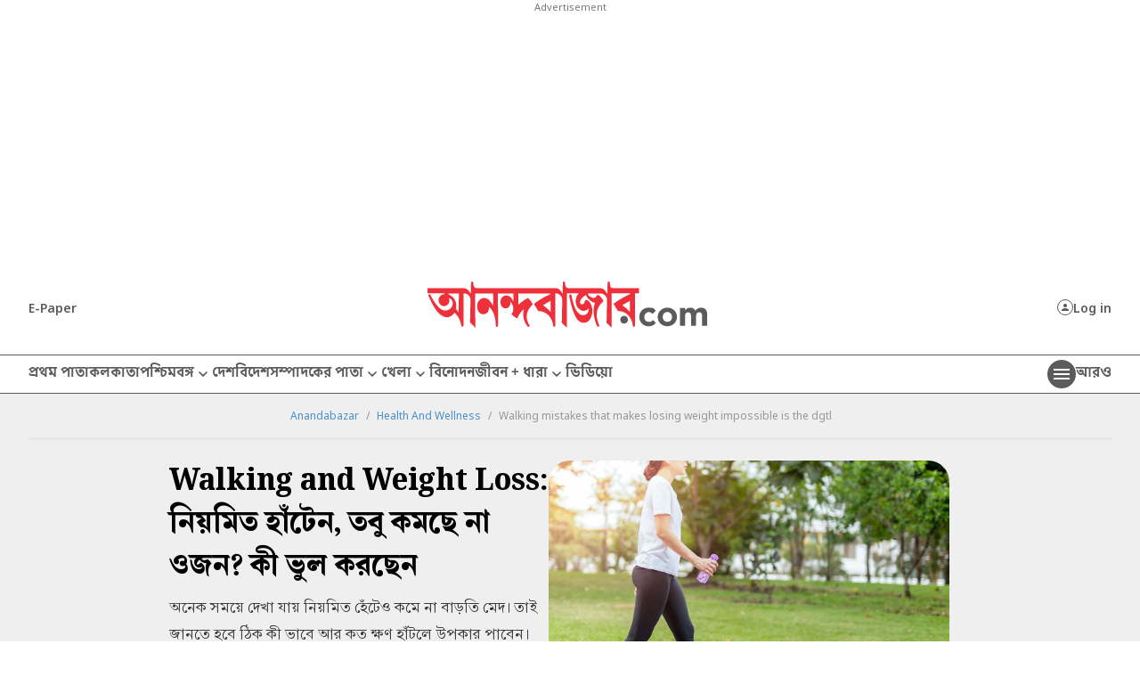

--- FILE ---
content_type: application/javascript; charset=utf-8
request_url: https://www.anandabazar.com/common/js/common-ga.js?v=0.0.12
body_size: 5396
content:
/* ======================== analytics ============================= */
// public/common/js/common-ga.js version: 0.0.9
let GA_USER_LOG_DS = 'abp_users';
let GA_USER_EVENT_LOG_DS = 'abp_users_event';
let GA_USER_EPAPER_EVENT_LOG_DS = '';
const visitorId = getVisitorId();
let sessionTimestamp = createSessionWithTimestamp();
let osName = getOSName();
let thisUserIP = '';
let thisUserLocation = '';
let thisUserCountry = '';

// Select the content area
let articleContentSection = null; // Adjust the selector as needed
let articleContentReadingStartTime;
let timeSpentOnArticleContent = 0;
let isCurrentBrowserTabActive = true; // Track if the tab is active
let isTimeSpentGaEventPushed = 0;
let FIRST_LOAD = 0;
let elArticleTagsContainer = null;

if (window.location.hostname == 'abpstage.ttef.in' || window.location.hostname == 'www.anandabazar.com') {
    GA_USER_LOG_DS = 'abp_users_prod';
    GA_USER_EVENT_LOG_DS = 'abp_users_event_prod';
}else if(window.location.hostname == 'epaper-abpstage.ttef.in' || window.location.hostname == 'epaper.anandabazar.com'){
    GA_USER_LOG_DS = 'abp_users_prod';
    GA_USER_EVENT_LOG_DS = 'abp_users_event_prod';
    GA_USER_EPAPER_EVENT_LOG_DS = 'abp_users_epaper_event_prod';
}else if(window.location.hostname == 'epaper-abpdev.ttef.in'){
    GA_USER_EPAPER_EVENT_LOG_DS = 'abp_users_epaper_event';
}

getSessionId();
let abpGaSessionValData = getGACookie('abpGaULocVal');

if (abpGaSessionValData) {
    abpGaSessionValData = JSON.parse(abpGaSessionValData);
    if (abpGaSessionValData.country_code != undefined && abpGaSessionValData.country_code != 'undefined' && abpGaSessionValData.country_code != '') {
        thisUserCountry = abpGaSessionValData.country_code;    
    }
    if (abpGaSessionValData.uip != undefined && abpGaSessionValData.uip != 'undefined' && abpGaSessionValData.uip != '') {
        thisUserIP = abpGaSessionValData.uip;    
    }
    if (abpGaSessionValData.lat != undefined && abpGaSessionValData.lat != 'undefined' && abpGaSessionValData.lat != '') {
        thisUserLocation = abpGaSessionValData.lat;
    }
    if (abpGaSessionValData.long != undefined && abpGaSessionValData.long != 'undefined' && abpGaSessionValData.long != '') {
        thisUserLocation = thisUserLocation+','+abpGaSessionValData.long;
    }
}

if (!thisUserCountry || !thisUserIP || !thisUserLocation) {
    getServerInfo().then((resData) => {
        thisUserCountry = resData.country_code;
        thisUserIP = resData.uip;
        thisUserLocation = resData.lat+','+resData.long;

        setGACookie("abpGaULocVal", JSON.stringify(resData), 1); // 1 Days
        console.log("Server Data loaded");
    });
}else{
    console.log("Cookie Data loaded", thisUserCountry, thisUserIP, thisUserLocation);
}

$(document).ready(function() {
    console.log("Analytics ready!");

    // Call the function to send analytics data in the background
    setTimeout(
        function() {
            let gaSessionId = getSessionId();
            let pushedSessionId = getGACookie('abpGaSessionVal');

            if (gaSessionId != '' && gaSessionId != pushedSessionId) {
                sendUserSessionData();
            }
        }
    , 10000);

    // Article time spent event (Start)
    if ($("#div_article_body_box").length > 0 || THIS_PAGE_NAME == 'video') {
        // Update isCurrentBrowserTabActive based on visibility state
        document.addEventListener("visibilitychange", () => {
            isCurrentBrowserTabActive = document.visibilityState === "visible";
        });

        // Handle cases where the tab becomes inactive while content is in view
        window.addEventListener("blur", () => {
            if (articleContentReadingStartTime && THIS_PAGE_NAME != 'video') {
                let endTime = performance.now();
                timeSpentOnArticleContent += (endTime - articleContentReadingStartTime) / 1000;
                articleContentReadingStartTime = null;
            }
        });

        // Restart timer if tab becomes active again while content is in view
        window.addEventListener("focus", () => {
            if (THIS_PAGE_NAME == 'video') {
                // 
            }else{
                if (isCurrentBrowserTabActive && articleContentSection.getBoundingClientRect().top < window.innerHeight && articleContentSection.getBoundingClientRect().bottom > 0) {
                    articleContentReadingStartTime = performance.now();
                }
            }
        });

        // Send the data when the user is leaving the page
        window.addEventListener("beforeunload", () => {
            if (articleContentReadingStartTime != null) {
                let endTime = performance.now();
                timeSpentOnArticleContent += (endTime - articleContentReadingStartTime) / 1000; // Convert to seconds
            }
            let eventValue = timeSpentOnArticleContent.toFixed(2);
            if ($('input#articleID').length > 0) {
                eventValue += '|'+document.getElementById("articleID").value;
            }

            if (THIS_PAGE_NAME != '') {
                eventValue += '|'+THIS_PAGE_NAME+'|'+visitorId;
            }

            // Function to send user events data in google analytics
            sendEventGAData(1, 'time_spent', 'article_exit', eventValue);
        });

        window.addEventListener("scroll", () => {
            if (FIRST_LOAD == 0 && $("#div_article_body_box").length > 0) {
                initialLoadFunc();
            }
            
            if (THIS_PAGE_NAME != 'video') {
                if ($("span#spanArticleReadMoreButton").length > 0) {
                    if ($("span#spanArticleReadMoreButton:visible").length == 0) {
                        if (isElementInViewport(elArticleTagsContainer)) {
                            if (articleContentReadingStartTime != null) {
                                let endTime = performance.now();
                                timeSpentOnArticleContent += (endTime - articleContentReadingStartTime) / 1000; // Convert to seconds
                            }
                            let eventValue = timeSpentOnArticleContent.toFixed(2);
                            if ($('input#articleID').length > 0) {
                                eventValue += '|'+document.getElementById("articleID").value;
                            }

                            if (THIS_PAGE_NAME != '') {
                                eventValue += '|'+THIS_PAGE_NAME+'|'+visitorId;
                            }

                            // Function to send user events data in google analytics
                            sendEventGAData(1, 'time_spent', 'article_end', eventValue);
                        }
                    }
                }else{
                    if (isElementInViewport(elArticleTagsContainer)) {
                        if (articleContentReadingStartTime != null) {
                            let endTime = performance.now();
                            timeSpentOnArticleContent += (endTime - articleContentReadingStartTime) / 1000; // Convert to seconds
                        }
                        let eventValue = timeSpentOnArticleContent.toFixed(2);
                        if ($('input#articleID').length > 0) {
                            eventValue += '|'+document.getElementById("articleID").value;
                        }

                        if (THIS_PAGE_NAME != '') {
                            eventValue += '|'+THIS_PAGE_NAME+'|'+visitorId;
                        }

                        // Function to send user events data in google analytics
                        sendEventGAData(1, 'time_spent', 'article_end', eventValue);
                    }
                }
            }
        });

        // Send the data when the user is active on the page till 15 minutes
        let articleEventTimeout = 15 * 60 * 1000;
        setTimeout(() => {
            if (articleContentReadingStartTime != null) {
                let endTime = performance.now();
                timeSpentOnArticleContent += (endTime - articleContentReadingStartTime) / 1000; // Convert to seconds
            }
            let eventValue = timeSpentOnArticleContent.toFixed(2);
            if ($('input#articleID').length > 0) {
                eventValue += '|'+document.getElementById("articleID").value;
            }

            if (THIS_PAGE_NAME != '') {
                eventValue += '|'+THIS_PAGE_NAME+'|'+visitorId;
            }
            
            // Function to send user events data in google analytics
            sendEventGAData(1, 'time_spent', 'article_timeout', eventValue);
        }, articleEventTimeout);
    }


    //Send the data for Epaper
    if(GA_USER_EPAPER_EVENT_LOG_DS){

        // Update isCurrentBrowserTabActive based on visibility state
        document.addEventListener("visibilitychange", () => {
            isCurrentBrowserTabActive = document.visibilityState === "visible";
        });

        // Handle cases where the tab becomes inactive while content is in view
        window.addEventListener("blur", () => {
            if (articleContentReadingStartTime) {
                let endTime = performance.now();
                timeSpentOnArticleContent += (endTime - articleContentReadingStartTime) / 1000;
                articleContentReadingStartTime = null;
            }
        });

        // Restart timer if tab becomes active again while content is in view
        window.addEventListener("focus", () => {
            if (isCurrentBrowserTabActive) {
                articleContentReadingStartTime = performance.now();
            }
        });

        // Send the data when the user is leaving the page
        window.addEventListener("beforeunload", () => {
            if (articleContentReadingStartTime != null) {
                let endTime = performance.now();
                timeSpentOnArticleContent += (endTime - articleContentReadingStartTime) / 1000; // Convert to seconds
            }
            let eventValue = timeSpentOnArticleContent.toFixed(2);

            // Function to send user events data in google analytics
            sendEventGADataEpaper(1, 'time_spent', 'article_exit', eventValue);
        });

        // Send the data when the user is active on the page till 15 minutes
        let articleEventTimeout = 15 * 60 * 1000;
        setTimeout(() => {
            if (articleContentReadingStartTime != null) {
                let endTime = performance.now();
                timeSpentOnArticleContent += (endTime - articleContentReadingStartTime) / 1000; // Convert to seconds
            }
            let eventValue = timeSpentOnArticleContent.toFixed(2);

            // Function to send user events data in google analytics
            sendEventGADataEpaper(1, 'time_spent', 'article_timeout', eventValue);
        }, articleEventTimeout);

    }

    if (THIS_PAGE_NAME == 'video') {
        console.log('Video Article Page');
        if ($("iframe#article_video_player").length > 0) {
            console.log('YT Video Article Page');
            function sendMessageToPlayer(message) {
                let player = document.getElementById('article_video_player');
                player.contentWindow.postMessage(JSON.stringify(message), '*');
            }

            window.addEventListener('message', (event) => {
                if (event.origin !== 'https://www.youtube.com') return;

                let ytEvntData = JSON.parse(event.data);

                if (ytEvntData.event === 'infoDelivery' && ytEvntData.info) {
                    // Player States
                    /*
                    "UNSTARTED": -1,
                    "ENDED": 0,
                    "PLAYING": 1,
                    "PAUSED": 2,
                    "BUFFERING": 3,
                    "CUED": 5
                    */
                    let ytPlayerState = ytEvntData.info.playerState;

                    if (ytPlayerState === 1) {
                        articleContentReadingStartTime = performance.now();
                        console.log('Video is playing!');
                    } else if (ytPlayerState === 2 || ytPlayerState === 0) {
                        if (articleContentReadingStartTime) {
                            let endTime = performance.now();
                            timeSpentOnArticleContent += (endTime - articleContentReadingStartTime) / 1000;
                            articleContentReadingStartTime = null;
                        }
                        
                        if (ytPlayerState === 0) {
                            console.log('Video has ended.');
                        }else if (ytPlayerState === 2) {
                            console.log('Video is paused.');
                        }
                    }
                }
            });

            window.onload = () => {
                sendMessageToPlayer({ event: 'listening' });
            };
        }else if ($("figure#article_video_player").length > 0){
            console.log('FB Video Article Page');
            // FB Video
            // Initialize the Facebook SDK
            window.fbAsyncInit = function () {
                FB.init({
                    appId: '1411482809159229', // config('keys.fb_app_id')
                    xfbml: true,
                    version: 'v16.0'
                });

                FB.Event.subscribe('xfbml.ready', function (msg) {
                    if (msg.type === 'video' && msg.id === 'fb-video') {
                        // Get the video player instance
                        let fbPlayer = msg.instance;

                        // Add an event listener for play events
                        fbPlayer.subscribe('startedPlaying', function () {
                            articleContentReadingStartTime = performance.now();
                            console.log('Facebook video is playing!');
                        });

                        // Add event listeners for other player events
                        fbPlayer.subscribe('paused', function () {
                            if (articleContentReadingStartTime) {
                                let endTime = performance.now();
                                timeSpentOnArticleContent += (endTime - articleContentReadingStartTime) / 1000;
                                articleContentReadingStartTime = null;
                            }
                            console.log('Facebook video is paused.');
                        });

                        fbPlayer.subscribe('finishedPlaying', function () {
                            if (articleContentReadingStartTime) {
                                let endTime = performance.now();
                                timeSpentOnArticleContent += (endTime - articleContentReadingStartTime) / 1000;
                                articleContentReadingStartTime = null;
                            }
                            console.log('Facebook video has finished playing.');
                        });
                    }
                });
            };
        }
    }
    // Article time spent event (End)
});

function initialLoadFunc(){
    if (FIRST_LOAD == 0) {
        FIRST_LOAD = 1;
        // Target the element you want to track
        articleContentSection = document.querySelector("#div_article_body_box");
        elArticleTagsContainer = document.querySelector("#end-article-body");
        
        // Start observing the content section
        articleBodyObserver.observe(articleContentSection);
    }
}

// Create an Intersection Observer to detect when the content section is in view
const articleBodyObserver = new IntersectionObserver((entries) => {
    entries.forEach((entry) => {
        if (entry.isIntersecting && isCurrentBrowserTabActive) {
            articleContentReadingStartTime = performance.now();
        } else if (articleContentReadingStartTime) {
            let endTime = performance.now();
            timeSpentOnArticleContent += (endTime - articleContentReadingStartTime) / 1000; // Convert to seconds
            articleContentReadingStartTime = null; // Reset start time
        }
    });
}, 
{
    root: null, // Use the viewport as the root
    threshold: 0.01, // Trigger when 1% of the element is visible
});

// Function to send user analytics data
function sendUserSessionData() {
    let usid = getSessionId();

    let userData = {
        "us_id": usid,
        "ss_time": sessionTimestamp,
        "pf": "Web",
        "dv_os": osName,
        "dv_factor": PAGE_PLATFORM,
        "browser": getBrowserName(),
        "uip": thisUserIP,
        "lat_lng": thisUserLocation,
        "cntry": thisUserCountry,
        "pg_type": THIS_PAGE_NAME,
        "landing_url": window.location.href,
        "ref_url": document.referrer,
        "uid": getGACookie('ev_ss_uuid'),
        "vid": visitorId
    }
    console.log('sendAnalyticsData : '+GA_USER_LOG_DS);
    sendAnalyticsData(userData, GA_USER_LOG_DS);

    setGACookie("abpGaSessionVal", usid, 1); // 1 Days
}

// Function to send user events data in google analytics
function sendEventGAData(eventID = 1, eventName = 'time_spent', eventAttr = 'article_end', eventValue = '') {
    if(eventName == 'time_spent' && isTimeSpentGaEventPushed == 1){
        return false;
    }else{
        if(eventName == 'time_spent' && isTimeSpentGaEventPushed == 0){
            isTimeSpentGaEventPushed = 1;
        }

        let usid = getSessionId();
        let is_subscribed = 0;
        if(getGACookie('is_subscribed') && getGACookie('is_subscribed') == 1){
            is_subscribed = 1;
        }

        let pushedSessionId = getGACookie('abpGaSessionVal');

        if (usid != '' && usid != pushedSessionId) {
            sendUserSessionData();
        }

        let eventData = {
            "us_id": usid,
            "ev_id": eventID,
            "ev_name": eventName,
            "ev_attr": eventAttr,
            "ev_val": eventValue,
            "ev_timestamp": new Date().toISOString(),
            "url": window.location.href,
            "is_subscribed": is_subscribed
        }
        const { pg, ng } = getQueryParamValues();
        if (pg) eventData.interaction_location = pg;
        if (ng) eventData.site_navigation = ng;

        console.log('sendAnalyticsEventData : '+GA_USER_EVENT_LOG_DS);

        sendAnalyticsData(eventData, GA_USER_EVENT_LOG_DS);
    }
}

// Function to send epaper user events data in google analytics
function sendEventGADataEpaper(eventID = 1, eventName = 'time_spent', eventAttr = 'article_end', eventValue = '') {
    console.log("Function Epaper!");
    if(eventName == 'time_spent' && isTimeSpentGaEventPushed == 1){
        return false;
    }else{
        if(eventName == 'time_spent' && isTimeSpentGaEventPushed == 0){
            isTimeSpentGaEventPushed = 1;
        }

        let usid = getSessionId();
        let is_subscribed = 0;
        if(getGACookie('is_subscribed') && getGACookie('is_subscribed') == 1){
            is_subscribed = 1;
        }

        let pushedSessionId = getGACookie('abpGaSessionVal');

        if (usid != '' && usid != pushedSessionId) {
            sendUserSessionData();
        }

        let eventData = {
            "us_id": usid,
            "ev_id": eventID,
            "ev_name": eventName,
            "ev_attr": eventAttr,
            "ev_timestamp": new Date().toISOString(),
            "url": window.location.href,
            "is_subscribed": is_subscribed,
            "pageType": 'epaper',
            "vid": visitorId,
            "loginId": getGACookie('ev_ss_uuid'),
            "ev_timeSpent": parseFloat(eventValue)
        }
        console.log('sendAnalyticsEventData : '+GA_USER_EPAPER_EVENT_LOG_DS);

        sendAnalyticsData(eventData, GA_USER_EPAPER_EVENT_LOG_DS);
    }
}

// Function to send analytics data
function sendAnalyticsData(data, dataSources = 'abp_users_event') {
    const analyticsUrl = 'https://api.us-east.aws.tinybird.co/v0/events?name='+dataSources;

    // Send data in the background using fetch
    fetch(analyticsUrl, {
        method: 'POST',
        headers: {
            'Content-Type': 'application/json'
        },
        body: JSON.stringify(data),
        headers: { Authorization: 'Bearer p.eyJ1IjogImRjZmNiMzk4LTllYTEtNDE0NS1hOTRjLWQ5NDBjNmZlODc4OSIsICJpZCI6ICI1NjRjODZjZS0zYTI3LTQ0MmYtYTgwNy1hMTY0ZTM0M2ZlOTEiLCAiaG9zdCI6ICJ1cy1lYXN0LWF3cyJ9.2H3QUvoUPOTBrO17gHI3nz3KUw7y2aP60SIaJQwjOLk' }
    })
    .then(response => {
        if (response.ok) {
            console.log('Analytics data sent successfully');
        } else {
            console.error('Failed to send analytics data:', response.statusText);
        }
    })
    .catch(error => {
        console.error('Error sending analytics data:', error);
    });
}

function createSessionWithTimestamp() {
    let sessionTimestamp = sessionStorage.getItem('session_timestamp');

    if (!sessionTimestamp) {
        sessionTimestamp = new Date().toISOString();
        sessionStorage.setItem('session_timestamp', sessionTimestamp);
    }

    return sessionTimestamp;
}

// Function to generate a unique session ID
function generateSessionId() {
    // Use the crypto API to create a UUID
    return crypto.randomUUID().replace(/[xy]/g, function(c) {
        let r = Math.random() * 16 | 0, v = c === 'x' ? r : (r & 0x3 | 0x8);
        return v.toString(16);
    });
}

// Function to get or create a session ID
function getSessionId() {
    // Check if session ID already exists in sessionStorage
    let sessionId = '';
    let sessionData = JSON.parse(sessionStorage.getItem('abpGaSessionId'));

    if (sessionData) {
        let currntTime = Date.now();
        if (currntTime > sessionData.expirationTime) {
            sessionStorage.removeItem('abpGaSessionId'); // Remove expired item
        }else{
            sessionId = sessionData.sessionId;
        }
    }
    
    if (!sessionId) {
        setGACookie("abpGaULocVal", '', -1);
        sessionStorage.removeItem('session_timestamp');
        sessionId = generateSessionId();
        sessionTimestamp = createSessionWithTimestamp();

        let expirationTime = Date.now() + 30 * 60 * 1000; // Current time + TTL in milliseconds
        let data = {
            sessionId,
            expirationTime,
        };
        // Store it in sessionStorage
        sessionStorage.setItem('abpGaSessionId', JSON.stringify(data));
    }

    return sessionId;
}

function generateVisitorId() {
    let array = new Uint8Array(16);
    crypto.getRandomValues(array);
    let base64Id = btoa(
        String.fromCharCode(...array)
    );

    // Remove any padding '=' characters and replace URL-unsafe characters
    return base64Id.replace(/=/g, "").replace(/\+/g, "-").replace(/\//g, "_");
}

// Function to get or create a Visitor ID
function getVisitorId() {
    let visitorId = getGACookie('abpGaVisitorId');

    if (!visitorId) {
        visitorId = generateVisitorId();
        setGACookie("abpGaVisitorId", visitorId, 180); // 180 Days
    }

    return visitorId;
}

function getGACookie(name) {
    let nameEQ = `${name}=`;
    let cookies = document.cookie.split(';');

    for (let i = 0; i < cookies.length; i++) {
        let cookie = cookies[i].trim();

        if (cookie.indexOf(nameEQ) === 0) {
            return decodeURIComponent(cookie.substring(nameEQ.length));
        }
    }

    return '';
}

function setGACookie(name, value, days = 0) {
    let cookieString = `${name}=${encodeURIComponent(value)};`;

    if (days > 0) {

        if (document.domain == "www.anandabazar.com" || document.domain == "epaper.anandabazar.com") {
            _domain = '.anandabazar.com';
        } else if (document.domain == "abpstage.ttef.in" || document.domain == "epaper-abpstage.ttef.in") {
            _domain = '.ttef.in';
        } else if (document.domain == "abpdev.ttef.in" || document.domain == "epaper-abpdev.ttef.in") {
            _domain = '.ttef.in';
        } else if (document.domain == "local.abp-wp-frontend" || document.domain == "local.abp-epaper") {
            _domain = 'local.abp-wp-frontend';
        }

        let expirationDate = new Date();
        expirationDate.setTime(expirationDate.getTime() + (days * 24 * 60 * 60 * 1000)); // days to milliseconds
        cookieString += `expires=${expirationDate.toUTCString()};domain=${_domain};path=/`;
    }

    document.cookie = cookieString;
}

function getBrowserName() {
    let userAgent = navigator.userAgent;

    if (userAgent.includes("Firefox")) {
        return "Firefox";
    } else if (userAgent.includes("Edg")) {  // Microsoft Edge
        return "Edge";
    } else if (userAgent.includes("Chrome") && userAgent.includes("Safari")) {
        return "Chrome"; // Chrome includes "Safari" in its user agent
    } else if (userAgent.includes("Safari") && !userAgent.includes("Chrome")) {
        return "Safari"; // Safari does not include "Chrome"
    } else if (userAgent.includes("MSIE") || userAgent.includes("Trident")) {
        return "Internet Explorer"; // Legacy IE versions
    } else {
        return "Unknown Browser";
    }
}

function getOSName() {
    let userAgent = window.navigator.userAgent;
    
    if (userAgent.includes("Windows NT 10.0")) return "Windows 10";
    if (userAgent.includes("Windows NT 6.3")) return "Windows 8.1";
    if (userAgent.includes("Windows NT 6.2")) return "Windows 8";
    if (userAgent.includes("Windows NT 6.1")) return "Windows 7";
    if (userAgent.includes("Windows NT 6.0")) return "Windows Vista";
    if (userAgent.includes("Windows NT 5.1")) return "Windows XP";
    if (userAgent.includes("Mac OS X")) return "Mac OS";
    if (userAgent.includes("Android")) return "Android";
    if (userAgent.includes("Linux")) return "Linux";
    if (userAgent.includes("iPhone") || userAgent.includes("iPad") || userAgent.includes("iPod")) return "iOS";

    return "Unknown OS";
}


async function getServerInfo() {
    try {
        let response = await fetch('/get-server-page-header');
        let serverData = await response.json();
        return serverData;
    } catch (error) {
        console.error("Error fetching server info:", error);
        return '';
    }
}

function isElementInViewport(element) {
    if (element) {
        let rect = element.getBoundingClientRect();
        return (
            rect.top >= 0 &&
            rect.left >= 0 &&
            rect.bottom <= (window.innerHeight || document.documentElement.clientHeight) &&
            rect.right <= (window.innerWidth || document.documentElement.clientWidth)
        );
    }else{
        return false;
    }
}

function getQueryParamValues() {
    const url = new URL(window.location.href);
    const pg = url.searchParams.get('pg');
    const ng = url.searchParams.get('ng');
    return { pg, ng };
}

--- FILE ---
content_type: application/javascript; charset=utf-8
request_url: https://fundingchoicesmessages.google.com/i/106213651?ers=3
body_size: 67796
content:
if (typeof __googlefc === 'undefined' || typeof __googlefc.fcKernelManager === 'undefined') {"use strict";this.default_ContributorServingResponseClientJs=this.default_ContributorServingResponseClientJs||{};(function(_){var window=this;
try{
_._F_toggles_initialize=function(a){(typeof globalThis!=="undefined"?globalThis:typeof self!=="undefined"?self:this)._F_toggles_default_ContributorServingResponseClientJs=a||[]};(0,_._F_toggles_initialize)([]);
var da,ea,ha,ra,ta,ua;_.aa=function(a){var b;a.__googlefc=(b=a.__googlefc)!=null?b:{};return a.__googlefc};_.ca=typeof Object.create=="function"?Object.create:function(a){var b=function(){};b.prototype=a;return new b};da=typeof Object.defineProperties=="function"?Object.defineProperty:function(a,b,c){if(a==Array.prototype||a==Object.prototype)return a;a[b]=c.value;return a};
ea=function(a){a=["object"==typeof globalThis&&globalThis,a,"object"==typeof window&&window,"object"==typeof self&&self,"object"==typeof global&&global];for(var b=0;b<a.length;++b){var c=a[b];if(c&&c.Math==Math)return c}throw Error("a");};_.fa=ea(this);ha="Int8 Uint8 Uint8Clamped Int16 Uint16 Int32 Uint32 Float32 Float64".split(" ");_.fa.BigInt64Array&&(ha.push("BigInt64"),ha.push("BigUint64"));
var ja=function(a,b){if(b)for(var c=0;c<ha.length;c++)ia(ha[c]+"Array.prototype."+a,b)},ka=function(a,b){b&&ia(a,b)},ia=function(a,b){var c=_.fa;a=a.split(".");for(var d=0;d<a.length-1;d++){var e=a[d];if(!(e in c))return;c=c[e]}a=a[a.length-1];d=c[a];b=b(d);b!=d&&b!=null&&da(c,a,{configurable:!0,writable:!0,value:b})},la;
if(typeof Object.setPrototypeOf=="function")la=Object.setPrototypeOf;else{var ma;a:{var oa={a:!0},pa={};try{pa.__proto__=oa;ma=pa.a;break a}catch(a){}ma=!1}la=ma?function(a,b){a.__proto__=b;if(a.__proto__!==b)throw new TypeError("b`"+a);return a}:null}_.qa=la;ra=function(a){var b=0;return function(){return b<a.length?{done:!1,value:a[b++]}:{done:!0}}};
_.n=function(a){var b=typeof Symbol!="undefined"&&Symbol.iterator&&a[Symbol.iterator];if(b)return b.call(a);if(typeof a.length=="number")return{next:ra(a)};throw Error("c`"+String(a));};_.sa=function(a){if(!(a instanceof Array)){a=_.n(a);for(var b,c=[];!(b=a.next()).done;)c.push(b.value);a=c}return a};ta=function(a,b){return Object.prototype.hasOwnProperty.call(a,b)};
ua=typeof Object.assign=="function"?Object.assign:function(a,b){if(a==null)throw new TypeError("d");a=Object(a);for(var c=1;c<arguments.length;c++){var d=arguments[c];if(d)for(var e in d)ta(d,e)&&(a[e]=d[e])}return a};ka("Object.assign",function(a){return a||ua});ka("globalThis",function(a){return a||_.fa});
ka("Symbol",function(a){if(a)return a;var b=function(f,g){this.j=f;da(this,"description",{configurable:!0,writable:!0,value:g})};b.prototype.toString=function(){return this.j};var c="jscomp_symbol_"+(Math.random()*1E9>>>0)+"_",d=0,e=function(f){if(this instanceof e)throw new TypeError("g");return new b(c+(f||"")+"_"+d++,f)};return e});ka("Symbol.iterator",function(a){if(a)return a;a=Symbol("h");da(Array.prototype,a,{configurable:!0,writable:!0,value:function(){return va(ra(this))}});return a});
var va=function(a){a={next:a};a[Symbol.iterator]=function(){return this};return a};
ka("Promise",function(a){function b(){this.j=null}function c(g){return g instanceof e?g:new e(function(h){h(g)})}if(a)return a;b.prototype.l=function(g){if(this.j==null){this.j=[];var h=this;this.o(function(){h.C()})}this.j.push(g)};var d=_.fa.setTimeout;b.prototype.o=function(g){d(g,0)};b.prototype.C=function(){for(;this.j&&this.j.length;){var g=this.j;this.j=[];for(var h=0;h<g.length;++h){var k=g[h];g[h]=null;try{k()}catch(l){this.B(l)}}}this.j=null};b.prototype.B=function(g){this.o(function(){throw g;
})};var e=function(g){this.j=0;this.o=void 0;this.l=[];this.F=!1;var h=this.B();try{g(h.resolve,h.reject)}catch(k){h.reject(k)}};e.prototype.B=function(){function g(l){return function(p){k||(k=!0,l.call(h,p))}}var h=this,k=!1;return{resolve:g(this.P),reject:g(this.C)}};e.prototype.P=function(g){if(g===this)this.C(new TypeError("i"));else if(g instanceof e)this.da(g);else{a:switch(typeof g){case "object":var h=g!=null;break a;case "function":h=!0;break a;default:h=!1}h?this.O(g):this.D(g)}};e.prototype.O=
function(g){var h=void 0;try{h=g.then}catch(k){this.C(k);return}typeof h=="function"?this.ia(h,g):this.D(g)};e.prototype.C=function(g){this.H(2,g)};e.prototype.D=function(g){this.H(1,g)};e.prototype.H=function(g,h){if(this.j!=0)throw Error("j`"+g+"`"+h+"`"+this.j);this.j=g;this.o=h;this.j===2&&this.V();this.I()};e.prototype.V=function(){var g=this;d(function(){if(g.M()){var h=_.fa.console;typeof h!=="undefined"&&h.error(g.o)}},1)};e.prototype.M=function(){if(this.F)return!1;var g=_.fa.CustomEvent,
h=_.fa.Event,k=_.fa.dispatchEvent;if(typeof k==="undefined")return!0;typeof g==="function"?g=new g("unhandledrejection",{cancelable:!0}):typeof h==="function"?g=new h("unhandledrejection",{cancelable:!0}):(g=_.fa.document.createEvent("CustomEvent"),g.initCustomEvent("unhandledrejection",!1,!0,g));g.promise=this;g.reason=this.o;return k(g)};e.prototype.I=function(){if(this.l!=null){for(var g=0;g<this.l.length;++g)f.l(this.l[g]);this.l=null}};var f=new b;e.prototype.da=function(g){var h=this.B();g.Kb(h.resolve,
h.reject)};e.prototype.ia=function(g,h){var k=this.B();try{g.call(h,k.resolve,k.reject)}catch(l){k.reject(l)}};e.prototype.then=function(g,h){function k(x,C){return typeof x=="function"?function(G){try{l(x(G))}catch(I){p(I)}}:C}var l,p,w=new e(function(x,C){l=x;p=C});this.Kb(k(g,l),k(h,p));return w};e.prototype.catch=function(g){return this.then(void 0,g)};e.prototype.Kb=function(g,h){function k(){switch(l.j){case 1:g(l.o);break;case 2:h(l.o);break;default:throw Error("k`"+l.j);}}var l=this;this.l==
null?f.l(k):this.l.push(k);this.F=!0};e.resolve=c;e.reject=function(g){return new e(function(h,k){k(g)})};e.race=function(g){return new e(function(h,k){for(var l=_.n(g),p=l.next();!p.done;p=l.next())c(p.value).Kb(h,k)})};e.all=function(g){var h=_.n(g),k=h.next();return k.done?c([]):new e(function(l,p){function w(G){return function(I){x[G]=I;C--;C==0&&l(x)}}var x=[],C=0;do x.push(void 0),C++,c(k.value).Kb(w(x.length-1),p),k=h.next();while(!k.done)})};return e});
var wa=function(a,b,c){if(a==null)throw new TypeError("l`"+c);if(b instanceof RegExp)throw new TypeError("m`"+c);return a+""};ka("String.prototype.startsWith",function(a){return a?a:function(b,c){var d=wa(this,b,"startsWith"),e=d.length,f=b.length;c=Math.max(0,Math.min(c|0,d.length));for(var g=0;g<f&&c<e;)if(d[c++]!=b[g++])return!1;return g>=f}});ka("Symbol.dispose",function(a){return a?a:Symbol("n")});
var xa=function(a,b,c){a instanceof String&&(a=String(a));for(var d=a.length,e=0;e<d;e++){var f=a[e];if(b.call(c,f,e,a))return{i:e,bd:f}}return{i:-1,bd:void 0}};ka("Array.prototype.find",function(a){return a?a:function(b,c){return xa(this,b,c).bd}});
ka("WeakMap",function(a){function b(){}function c(k){var l=typeof k;return l==="object"&&k!==null||l==="function"}function d(k){if(!ta(k,f)){var l=new b;da(k,f,{value:l})}}function e(k){var l=Object[k];l&&(Object[k]=function(p){if(p instanceof b)return p;Object.isExtensible(p)&&d(p);return l(p)})}if(function(){if(!a||!Object.seal)return!1;try{var k=Object.seal({}),l=Object.seal({}),p=new a([[k,2],[l,3]]);if(p.get(k)!=2||p.get(l)!=3)return!1;p.delete(k);p.set(l,4);return!p.has(k)&&p.get(l)==4}catch(w){return!1}}())return a;
var f="$jscomp_hidden_"+Math.random();e("freeze");e("preventExtensions");e("seal");var g=0,h=function(k){this.j=(g+=Math.random()+1).toString();if(k){k=_.n(k);for(var l;!(l=k.next()).done;)l=l.value,this.set(l[0],l[1])}};h.prototype.set=function(k,l){if(!c(k))throw Error("o");d(k);if(!ta(k,f))throw Error("p`"+k);k[f][this.j]=l;return this};h.prototype.get=function(k){return c(k)&&ta(k,f)?k[f][this.j]:void 0};h.prototype.has=function(k){return c(k)&&ta(k,f)&&ta(k[f],this.j)};h.prototype.delete=function(k){return c(k)&&
ta(k,f)&&ta(k[f],this.j)?delete k[f][this.j]:!1};return h});
ka("Map",function(a){if(function(){if(!a||typeof a!="function"||!a.prototype.entries||typeof Object.seal!="function")return!1;try{var h=Object.seal({x:4}),k=new a(_.n([[h,"s"]]));if(k.get(h)!="s"||k.size!=1||k.get({x:4})||k.set({x:4},"t")!=k||k.size!=2)return!1;var l=k.entries(),p=l.next();if(p.done||p.value[0]!=h||p.value[1]!="s")return!1;p=l.next();return p.done||p.value[0].x!=4||p.value[1]!="t"||!l.next().done?!1:!0}catch(w){return!1}}())return a;var b=new WeakMap,c=function(h){this[0]={};this[1]=
f();this.size=0;if(h){h=_.n(h);for(var k;!(k=h.next()).done;)k=k.value,this.set(k[0],k[1])}};c.prototype.set=function(h,k){h=h===0?0:h;var l=d(this,h);l.list||(l.list=this[0][l.id]=[]);l.entry?l.entry.value=k:(l.entry={next:this[1],Da:this[1].Da,head:this[1],key:h,value:k},l.list.push(l.entry),this[1].Da.next=l.entry,this[1].Da=l.entry,this.size++);return this};c.prototype.delete=function(h){h=d(this,h);return h.entry&&h.list?(h.list.splice(h.index,1),h.list.length||delete this[0][h.id],h.entry.Da.next=
h.entry.next,h.entry.next.Da=h.entry.Da,h.entry.head=null,this.size--,!0):!1};c.prototype.clear=function(){this[0]={};this[1]=this[1].Da=f();this.size=0};c.prototype.has=function(h){return!!d(this,h).entry};c.prototype.get=function(h){return(h=d(this,h).entry)&&h.value};c.prototype.entries=function(){return e(this,function(h){return[h.key,h.value]})};c.prototype.keys=function(){return e(this,function(h){return h.key})};c.prototype.values=function(){return e(this,function(h){return h.value})};c.prototype.forEach=
function(h,k){for(var l=this.entries(),p;!(p=l.next()).done;)p=p.value,h.call(k,p[1],p[0],this)};c.prototype[Symbol.iterator]=c.prototype.entries;var d=function(h,k){var l=k&&typeof k;l=="object"||l=="function"?b.has(k)?l=b.get(k):(l=""+ ++g,b.set(k,l)):l="p_"+k;var p=h[0][l];if(p&&ta(h[0],l))for(h=0;h<p.length;h++){var w=p[h];if(k!==k&&w.key!==w.key||k===w.key)return{id:l,list:p,index:h,entry:w}}return{id:l,list:p,index:-1,entry:void 0}},e=function(h,k){var l=h[1];return va(function(){if(l){for(;l.head!=
h[1];)l=l.Da;for(;l.next!=l.head;)return l=l.next,{done:!1,value:k(l)};l=null}return{done:!0,value:void 0}})},f=function(){var h={};return h.Da=h.next=h.head=h},g=0;return c});
ka("Set",function(a){if(function(){if(!a||typeof a!="function"||!a.prototype.entries||typeof Object.seal!="function")return!1;try{var c=Object.seal({x:4}),d=new a(_.n([c]));if(!d.has(c)||d.size!=1||d.add(c)!=d||d.size!=1||d.add({x:4})!=d||d.size!=2)return!1;var e=d.entries(),f=e.next();if(f.done||f.value[0]!=c||f.value[1]!=c)return!1;f=e.next();return f.done||f.value[0]==c||f.value[0].x!=4||f.value[1]!=f.value[0]?!1:e.next().done}catch(g){return!1}}())return a;var b=function(c){this.j=new Map;if(c){c=
_.n(c);for(var d;!(d=c.next()).done;)this.add(d.value)}this.size=this.j.size};b.prototype.add=function(c){c=c===0?0:c;this.j.set(c,c);this.size=this.j.size;return this};b.prototype.delete=function(c){c=this.j.delete(c);this.size=this.j.size;return c};b.prototype.clear=function(){this.j.clear();this.size=0};b.prototype.has=function(c){return this.j.has(c)};b.prototype.entries=function(){return this.j.entries()};b.prototype.values=function(){return this.j.values()};b.prototype.keys=b.prototype.values;
b.prototype[Symbol.iterator]=b.prototype.values;b.prototype.forEach=function(c,d){var e=this;this.j.forEach(function(f){return c.call(d,f,f,e)})};return b});ka("Object.values",function(a){return a?a:function(b){var c=[],d;for(d in b)ta(b,d)&&c.push(b[d]);return c}});ka("Object.is",function(a){return a?a:function(b,c){return b===c?b!==0||1/b===1/c:b!==b&&c!==c}});
ka("Array.prototype.includes",function(a){return a?a:function(b,c){var d=this;d instanceof String&&(d=String(d));var e=d.length;c=c||0;for(c<0&&(c=Math.max(c+e,0));c<e;c++){var f=d[c];if(f===b||Object.is(f,b))return!0}return!1}});ka("String.prototype.includes",function(a){return a?a:function(b,c){return wa(this,b,"includes").indexOf(b,c||0)!==-1}});
ka("Array.from",function(a){return a?a:function(b,c,d){c=c!=null?c:function(h){return h};var e=[],f=typeof Symbol!="undefined"&&Symbol.iterator&&b[Symbol.iterator];if(typeof f=="function"){b=f.call(b);for(var g=0;!(f=b.next()).done;)e.push(c.call(d,f.value,g++))}else for(f=b.length,g=0;g<f;g++)e.push(c.call(d,b[g],g));return e}});ka("Object.entries",function(a){return a?a:function(b){var c=[],d;for(d in b)ta(b,d)&&c.push([d,b[d]]);return c}});
ka("Number.isFinite",function(a){return a?a:function(b){return typeof b!=="number"?!1:!isNaN(b)&&b!==Infinity&&b!==-Infinity}});ka("Number.MAX_SAFE_INTEGER",function(){return 9007199254740991});ka("Number.MIN_SAFE_INTEGER",function(){return-9007199254740991});ka("Number.isInteger",function(a){return a?a:function(b){return Number.isFinite(b)?b===Math.floor(b):!1}});ka("Number.isSafeInteger",function(a){return a?a:function(b){return Number.isInteger(b)&&Math.abs(b)<=Number.MAX_SAFE_INTEGER}});
var ya=function(a,b){a instanceof String&&(a+="");var c=0,d=!1,e={next:function(){if(!d&&c<a.length){var f=c++;return{value:b(f,a[f]),done:!1}}d=!0;return{done:!0,value:void 0}}};e[Symbol.iterator]=function(){return e};return e};ka("Array.prototype.entries",function(a){return a?a:function(){return ya(this,function(b,c){return[b,c]})}});
ka("Math.trunc",function(a){return a?a:function(b){b=Number(b);if(isNaN(b)||b===Infinity||b===-Infinity||b===0)return b;var c=Math.floor(Math.abs(b));return b<0?-c:c}});ka("Number.isNaN",function(a){return a?a:function(b){return typeof b==="number"&&isNaN(b)}});ka("Array.prototype.keys",function(a){return a?a:function(){return ya(this,function(b){return b})}});ka("Array.prototype.values",function(a){return a?a:function(){return ya(this,function(b,c){return c})}});
ka("Array.prototype.fill",function(a){return a?a:function(b,c,d){var e=this.length||0;c<0&&(c=Math.max(0,e+c));if(d==null||d>e)d=e;d=Number(d);d<0&&(d=Math.max(0,e+d));for(c=Number(c||0);c<d;c++)this[c]=b;return this}});ja("fill",function(a){return a?a:Array.prototype.fill});ka("String.prototype.repeat",function(a){return a?a:function(b){var c=wa(this,null,"repeat");if(b<0||b>1342177279)throw new RangeError("q");b|=0;for(var d="";b;)if(b&1&&(d+=c),b>>>=1)c+=c;return d}});
ka("Array.prototype.flat",function(a){return a?a:function(b){b=b===void 0?1:b;var c=[];Array.prototype.forEach.call(this,function(d){Array.isArray(d)&&b>0?(d=Array.prototype.flat.call(d,b-1),c.push.apply(c,d)):c.push(d)});return c}});ka("Array.prototype.findIndex",function(a){return a?a:function(b,c){return xa(this,b,c).i}});var za=function(a,b){a=a!==void 0?String(a):" ";return b>0&&a?a.repeat(Math.ceil(b/a.length)).substring(0,b):""};
ka("String.prototype.padStart",function(a){return a?a:function(b,c){var d=wa(this,null,"padStart");return za(c,b-d.length)+d}});ka("String.prototype.padEnd",function(a){return a?a:function(b,c){var d=wa(this,null,"padStart");return d+za(c,b-d.length)}});ka("Array.prototype.flatMap",function(a){return a?a:function(b,c){var d=[];Array.prototype.forEach.call(this,function(e,f){e=b.call(c,e,f,this);Array.isArray(e)?d.push.apply(d,e):d.push(e)});return d}});ka("Number.parseInt",function(a){return a||parseInt});
ka("Promise.allSettled",function(a){function b(d){return{status:"fulfilled",value:d}}function c(d){return{status:"rejected",reason:d}}return a?a:function(d){var e=this;d=Array.from(d,function(f){return e.resolve(f).then(b,c)});return e.all(d)}});/*

 Copyright The Closure Library Authors.
 SPDX-License-Identifier: Apache-2.0
*/
_.Aa=_.Aa||{};_.q=this||self;_.Ca=_.q._F_toggles_default_ContributorServingResponseClientJs||[];_.Da="closure_uid_"+(Math.random()*1E9>>>0);
}catch(e){_._DumpException(e)}
try{
var Ja,Ma,Pa,Wa,Ya,Za,bb,db,kb,nb,ub,xb,zb,Bb,Ab,Cb,yb,Lb,$b,cc,dc,fc,hc,ec,kc,jc,lc,mc,ic,oc,qc,sc,uc,Ac,Dc,Mc,Jc,Qc,Rc,Uc,Yc,Zc,ad,dd,bd,cd,ed,fd,id;_.Ea=function(a){_.q.setTimeout(function(){throw a;},0)};_.Fa=function(a,b){return a.indexOf(b)!=-1};_.Ga=function(){var a=_.q.navigator;return a&&(a=a.userAgent)?a:""};Ja=function(a){if(!_.Ha||!_.Ia)return!1;for(var b=0;b<_.Ia.brands.length;b++){var c=_.Ia.brands[b].brand;if(c&&_.Fa(c,a))return!0}return!1};_.La=function(a){return _.Fa(_.Ga(),a)};
Ma=function(){return _.Ha?!!_.Ia&&_.Ia.brands.length>0:!1};Pa=function(a){var b=a.length,c=b*3/4;c%3?c=Math.floor(c):_.Fa("=.",a[b-1])&&(c=_.Fa("=.",a[b-2])?c-2:c-1);var d=new Uint8Array(c),e=0;_.Na(a,function(f){d[e++]=f});return e!==c?d.subarray(0,e):d};
_.Na=function(a,b){function c(k){for(;d<a.length;){var l=a.charAt(d++),p=Qa[l];if(p!=null)return p;if(!/^[\s\xa0]*$/.test(l))throw Error("s`"+l);}return k}_.Sa();for(var d=0;;){var e=c(-1),f=c(0),g=c(64),h=c(64);if(h===64&&e===-1)break;b(e<<2|f>>4);g!=64&&(b(f<<4&240|g>>2),h!=64&&b(g<<6&192|h))}};
_.Sa=function(){if(!Qa){Qa={};for(var a="ABCDEFGHIJKLMNOPQRSTUVWXYZabcdefghijklmnopqrstuvwxyz0123456789".split(""),b=["+/=","+/","-_=","-_.","-_"],c=0;c<5;c++){var d=a.concat(b[c].split(""));_.Ta[c]=d;for(var e=0;e<d.length;e++){var f=d[e];Qa[f]===void 0&&(Qa[f]=e)}}}};Wa=function(a){return Ua[a]||""};Ya=function(a){return Xa&&a!=null&&a instanceof Uint8Array};
Za=function(a,b){a.__closure__error__context__984382||(a.__closure__error__context__984382={});a.__closure__error__context__984382.severity=b};bb=function(){var a=Error();Za(a,"incident");_.Ea(a)};_.cb=function(a){a=Error(a);Za(a,"warning");return a};db=function(a,b,c){return typeof Symbol==="function"&&typeof Symbol()==="symbol"?(c===void 0?0:c)&&Symbol.for&&a?Symbol.for(a):a!=null?Symbol(a):Symbol():b};_.hb=function(a,b){eb||_.r in a||fb(a,gb);a[_.r]|=b};
_.ib=function(a,b){eb||_.r in a||fb(a,gb);a[_.r]=b};_.jb=function(a){if(4&a)return 512&a?512:1024&a?1024:0};kb=function(){return typeof BigInt==="function"};_.mb=function(a,b){return b===void 0?a.l!==lb&&!!(2&(a.A[_.r]|0)):!!(2&b)&&a.l!==lb};nb=function(a){return!Array.isArray(a)||a.length?!1:(a[_.r]|0)&1?!0:!1};_.ob=function(a){a.We=!0;return a};
_.tb=function(a){var b=a;if((0,_.pb)(b)){if(!/^\s*(?:-?[1-9]\d*|0)?\s*$/.test(b))throw Error(String(b));}else if((0,_.qb)(b)&&!Number.isSafeInteger(b))throw Error(String(b));return rb?BigInt(a):a=sb(a)?a?"1":"0":(0,_.pb)(a)?a.trim()||"0":String(a)};ub=function(a,b){if(a.length>b.length)return!1;if(a.length<b.length||a===b)return!0;for(var c=0;c<a.length;c++){var d=a[c],e=b[c];if(d>e)return!1;if(d<e)return!0}};xb=function(a){var b=a>>>0;vb=b;wb=(a-b)/4294967296>>>0};
zb=function(a){if(a<0){xb(-a);var b=_.n(yb(vb,wb));a=b.next().value;b=b.next().value;vb=a>>>0;wb=b>>>0}else xb(a)};Bb=function(a,b){b>>>=0;a>>>=0;if(b<=2097151)var c=""+(4294967296*b+a);else kb()?c=""+(BigInt(b)<<BigInt(32)|BigInt(a)):(c=(a>>>24|b<<8)&16777215,b=b>>16&65535,a=(a&16777215)+c*6777216+b*6710656,c+=b*8147497,b*=2,a>=1E7&&(c+=a/1E7>>>0,a%=1E7),c>=1E7&&(b+=c/1E7>>>0,c%=1E7),c=b+Ab(c)+Ab(a));return c};Ab=function(a){a=String(a);return"0000000".slice(a.length)+a};
Cb=function(){var a=vb,b=wb;b&2147483648?kb()?a=""+(BigInt(b|0)<<BigInt(32)|BigInt(a>>>0)):(b=_.n(yb(a,b)),a=b.next().value,b=b.next().value,a="-"+Bb(a,b)):a=Bb(a,b);return a};yb=function(a,b){b=~b;a?a=~a+1:b+=1;return[a,b]};_.Db=function(a){return Array.prototype.slice.call(a)};_.Gb=function(a){switch(typeof a){case "bigint":return!0;case "number":return(0,_.Eb)(a);case "string":return Fb.test(a);default:return!1}};_.Hb=function(a){if(!(0,_.Eb)(a))throw _.cb("enum");return a|0};
_.Ib=function(a){return a==null?a:(0,_.Eb)(a)?a|0:void 0};_.Jb=function(a){if(typeof a!=="number")throw _.cb("int32");if(!(0,_.Eb)(a))throw _.cb("int32");return a|0};_.Kb=function(a){if(a==null)return a;if(typeof a==="string"&&a)a=+a;else if(typeof a!=="number")return;return(0,_.Eb)(a)?a|0:void 0};
Lb=function(a){var b=a.length;if(a[0]==="-"?b<20||b===20&&a<="-9223372036854775808":b<19||b===19&&a<="9223372036854775807")return a;if(a.length<16)zb(Number(a));else if(kb())a=BigInt(a),vb=Number(a&BigInt(4294967295))>>>0,wb=Number(a>>BigInt(32)&BigInt(4294967295));else{b=+(a[0]==="-");wb=vb=0;for(var c=a.length,d=b,e=(c-b)%6+b;e<=c;d=e,e+=6)d=Number(a.slice(d,e)),wb*=1E6,vb=vb*1E6+d,vb>=4294967296&&(wb+=Math.trunc(vb/4294967296),wb>>>=0,vb>>>=0);b&&(b=_.n(yb(vb,wb)),a=b.next().value,b=b.next().value,
vb=a,wb=b)}return Cb()};_.Ob=function(a){a=Mb(a);if(!Nb(a)){zb(a);var b=vb,c=wb;if(a=c&2147483648)b=~b+1>>>0,c=~c>>>0,b==0&&(c=c+1>>>0);var d=c*4294967296+(b>>>0);b=Number.isSafeInteger(d)?d:Bb(b,c);a=typeof b==="number"?a?-b:b:a?"-"+b:b}return a};_.Pb=function(a){a=Mb(a);Nb(a)?a=String(a):(zb(a),a=Cb());return a};_.Qb=function(a){var b=Mb(Number(a));if(Nb(b))return String(b);b=a.indexOf(".");b!==-1&&(a=a.substring(0,b));return Lb(a)};
_.Sb=function(a){var b=Mb(Number(a));if(Nb(b))return _.tb(b);b=a.indexOf(".");b!==-1&&(a=a.substring(0,b));return kb()?_.tb((0,_.Rb)(64,BigInt(a))):_.tb(Lb(a))};_.Tb=function(a){return Nb(a)?_.tb(_.Ob(a)):_.tb(_.Pb(a))};_.Ub=function(a){return a==null||typeof a==="string"?a:void 0};_.Zb=function(a,b,c,d){if(a!=null&&a[Vb]===Wb)return a;if(!Array.isArray(a))return c?d&2?b[_.Xb]||(b[_.Xb]=_.Yb(b)):new b:void 0;c=a[_.r]|0;d=c|d&32|d&2;d!==c&&_.ib(a,d);return new b(a)};
_.Yb=function(a){a=new a;_.hb(a.A,34);return a};$b=function(a){return a};cc=function(a,b){if(typeof b==="string")try{var c=b;if(ac){var d=bc.test(c)?c.replace(bc,Wa):c;var e=atob(d);var f=new Uint8Array(e.length);for(c=0;c<e.length;c++)f[c]=e.charCodeAt(c);b=f}else b=Pa(c)}catch(g){return!1}if(e=Ya(b))a:if(e=a.length,e!==b.length)e=!1;else{for(f=0;f<e;f++)if(a[f]!==b[f]){e=!1;break a}e=!0}return e};dc=function(a){switch(a){case "bigint":case "string":case "number":return!0;default:return!1}};
fc=function(a,b){if(a[Vb]===Wb)a=a.A;else if(!Array.isArray(a))return!1;if(b[Vb]===Wb)b=b.A;else if(!Array.isArray(b))return!1;return ec(a,b,void 0,2)};hc=function(a,b,c){return ec(a,b,c,0)};
ec=function(a,b,c,d){if(a===b||a==null&&b==null)return!0;if(a instanceof Map)return a.Nd(b,c);if(b instanceof Map)return b.Nd(a,c);if(a==null||b==null)return!1;if(Ya(a))return cc(a,b);if(Ya(b))return cc(b,a);var e=typeof a,f=typeof b;if(e!=="object"||f!=="object")return Number.isNaN(a)||Number.isNaN(b)?String(a)===String(b):dc(e)&&dc(f)?""+a===""+b:e==="boolean"&&f==="number"||e==="number"&&f==="boolean"?!a===!b:!1;if(a[Vb]===Wb||b[Vb]===Wb)return fc(a,b);if(a.constructor!=b.constructor)return!1;
if(a.constructor===Array){var g=a[_.r]|0,h=b[_.r]|0,k=a.length,l=b.length;e=Math.max(k,l);f=(g|h|64)&128?0:-1;if(d===1||(g|h)&1)d=1;else if((g|h)&8192)return ic(a,b);g=k&&a[k-1];h=l&&b[l-1];g!=null&&typeof g==="object"&&g.constructor===Object||(g=null);h!=null&&typeof h==="object"&&h.constructor===Object||(h=null);k=k-f-+!!g;l=l-f-+!!h;for(var p=0;p<e;p++)if(!jc(p-f,a,g,k,b,h,l,f,c,d))return!1;if(g)for(var w in g)if(!kc(g,w,a,g,k,b,h,l,f,c))return!1;if(h)for(var x in h)if(!(g&&x in g||kc(h,x,a,g,
k,b,h,l,f,c)))return!1;return!0}if(a.constructor===Object)return hc([a],[b]);throw Error();};kc=function(a,b,c,d,e,f,g,h,k,l){if(!Object.prototype.hasOwnProperty.call(a,b))return!0;a=+b;return!Number.isFinite(a)||a<e||a<h?!0:jc(a,c,d,e,f,g,h,k,l,2)};jc=function(a,b,c,d,e,f,g,h,k,l){b=lc(a,b,c,d,h);e=lc(a,e,f,g,h);l=l===1;if(e==null&&nb(b)||b==null&&nb(e))return!0;a=l?k:k==null?void 0:k.j(a);return ec(b,e,a,0)};lc=function(a,b,c,d,e){var f;return(f=a<d?b[a+e]:void 0)!=null?f:c==null?void 0:c[a]};
mc=function(a,b){if(!Array.isArray(a)||!Array.isArray(b))return 0;a=""+a[0];b=""+b[0];return a===b?0:a<b?-1:1};
ic=function(a,b){if(!Array.isArray(a)||!Array.isArray(b))return!1;a=_.Db(a);b=_.Db(b);Array.prototype.sort.call(a,mc);Array.prototype.sort.call(b,mc);var c=a.length,d=b.length;if(c===0&&d===0)return!0;for(var e=0,f=0;e<c&&f<d;){var g=void 0,h=a[e];if(!Array.isArray(h))return!1;for(var k=h[0];e<c-1&&hc((g=a[e+1])[0],k);)e++,h=g;var l=void 0;g=b[f];if(!Array.isArray(g))return!1;for(var p=g[0];f<d-1&&hc((l=b[f+1])[0],p);)f++,g=l;if(!hc(k,p))return!1;k=void 0;if(!hc(h[1],g[1],(k=void 0)==null?void 0:
k.j(2)))return!1;e++;f++}return e>=c&&f>=d};
oc=function(a,b,c,d){var e=d!==void 0;d=!!d;var f=[],g=a.length,h=4294967295,k=!1,l=!!(b&64),p=l?b&128?0:-1:void 0;if(!(b&1)){var w=g&&a[g-1];w!=null&&typeof w==="object"&&w.constructor===Object?(g--,h=g):w=void 0;if(l&&!(b&128)&&!e){k=!0;var x;h=((x=nc)!=null?x:$b)(h-p,p,a,w,void 0)+p}}b=void 0;for(e=0;e<g;e++)if(x=a[e],x!=null&&(x=c(x,d))!=null)if(l&&e>=h){var C=e-p,G=void 0;((G=b)!=null?G:b={})[C]=x}else f[e]=x;if(w)for(var I in w)Object.prototype.hasOwnProperty.call(w,I)&&(a=w[I],a!=null&&(a=
c(a,d))!=null&&(g=+I,e=void 0,l&&!Number.isNaN(g)&&(e=g+p)<h?f[e]=a:(g=void 0,((g=b)!=null?g:b={})[I]=a)));b&&(k?f.push(b):f[h]=b);return f};qc=function(a){switch(typeof a){case "number":return Number.isFinite(a)?a:""+a;case "bigint":return(0,_.pc)(a)?Number(a):""+a;case "boolean":return a?1:0;case "object":if(Array.isArray(a)){var b=a[_.r]|0;return a.length===0&&b&1?void 0:oc(a,b,qc)}if(a!=null&&a[Vb]===Wb)return _.rc(a);return}return a};_.rc=function(a){a=a.A;return oc(a,a[_.r]|0,qc)};
_.t=function(a,b,c){return sc(a,b,c,2048)};
sc=function(a,b,c,d){d=d===void 0?0:d;if(a==null){var e=32;c?(a=[c],e|=128):a=[];b&&(e=e&-16760833|(b&1023)<<14)}else{if(!Array.isArray(a))throw Error("v");e=a[_.r]|0;if(tc&&1&e)throw Error("w");2048&e&&!(2&e)&&uc();if(e&256)throw Error("x");if(e&64)return(e|d)!==e&&_.ib(a,e|d),a;if(c&&(e|=128,c!==a[0]))throw Error("y");a:{c=a;e|=64;var f=c.length;if(f){var g=f-1,h=c[g];if(h!=null&&typeof h==="object"&&h.constructor===Object){b=e&128?0:-1;g-=b;if(g>=1024)throw Error("A");for(var k in h)Object.prototype.hasOwnProperty.call(h,
k)&&(f=+k,f<g&&(c[f+b]=h[k],delete h[k]));e=e&-16760833|(g&1023)<<14;break a}}if(b){k=Math.max(b,f-(e&128?0:-1));if(k>1024)throw Error("B");e=e&-16760833|(k&1023)<<14}}}_.ib(a,e|64|d);return a};uc=function(){if(tc)throw Error("z");if(vc!=null){var a;var b=(a=wc)!=null?a:wc={};a=b[vc]||0;a>=5||(b[vc]=a+1,bb())}};
Ac=function(a,b){if(typeof a!=="object")return a;if(Array.isArray(a)){var c=a[_.r]|0;a.length===0&&c&1?a=void 0:c&2||(!b||4096&c||16&c?a=_.xc(a,c,!1,b&&!(c&16)):(_.hb(a,34),c&4&&Object.freeze(a)));return a}if(a!=null&&a[Vb]===Wb)return b=a.A,c=b[_.r]|0,_.mb(a,c)?a:_.yc(a,b,c)?_.zc(a,b):_.xc(b,c)};_.zc=function(a,b,c){a=new a.constructor(b);c&&(a.l=lb);a.D=lb;return a};_.Bc=function(a){var b=a.A,c=b[_.r]|0;return _.yc(a,b,c)?_.zc(a,b,!0):new a.constructor(_.xc(b,c,!1))};
_.xc=function(a,b,c,d){d!=null||(d=!!(34&b));a=oc(a,b,Ac,d);d=32;c&&(d|=2);b=b&16769217|d;_.ib(a,b);return a};_.Cc=function(a){var b=a.A,c=b[_.r]|0;return _.mb(a,c)?_.yc(a,b,c)?_.zc(a,b,!0):new a.constructor(_.xc(b,c,!1)):a};Dc=function(a){if(a.l!==lb)return!1;var b=a.A;b=_.xc(b,b[_.r]|0);_.hb(b,2048);a.A=b;a.l=void 0;a.D=void 0;return!0};_.Ec=function(a){if(!Dc(a)&&_.mb(a,a.A[_.r]|0))throw Error();};_.Fc=function(a,b){b===void 0&&(b=a[_.r]|0);b&32&&!(b&4096)&&_.ib(a,b|4096)};
_.yc=function(a,b,c){return c&2?!0:c&32&&!(c&4096)?(_.ib(b,c|2),a.l=lb,!0):!1};_.Gc=function(a,b,c,d,e){var f=c+(e?0:-1),g=a.length-1;if(g>=1+(e?0:-1)&&f>=g){var h=a[g];if(h!=null&&typeof h==="object"&&h.constructor===Object)return h[c]=d,b}if(f<=g)return a[f]=d,b;if(d!==void 0){var k;g=((k=b)!=null?k:b=a[_.r]|0)>>14&1023||536870912;c>=g?d!=null&&(f={},a[g+(e?0:-1)]=(f[c]=d,f)):a[f]=d}return b};
_.Nc=function(a,b,c,d,e,f,g){var h=a.A,k=h[_.r]|0;d=_.mb(a,k)?1:d;e=!!e||d===3;d===2&&Dc(a)&&(h=a.A,k=h[_.r]|0);var l=_.Hc(h,b,g);l=Array.isArray(l)?l:_.Ic;var p=l===_.Ic?7:l[_.r]|0,w=Jc(p,k);var x=w;4&x?f==null?a=!1:(!e&&f===0&&(512&x||1024&x)&&(a.constructor[Kc]=(a.constructor[Kc]|0)+1)<5&&bb(),a=f===0?!1:!(f&x)):a=!0;if(a){4&w&&(l=_.Db(l),p=0,w=_.Lc(w,k),k=_.Gc(h,k,b,l,g));for(var C=x=0;x<l.length;x++){var G=c(l[x]);G!=null&&(l[C++]=G)}C<x&&(l.length=C);c=(w|4)&-513;w=c&=-1025;f&&(w|=f);w&=-4097}w!==
p&&(_.ib(l,w),2&w&&Object.freeze(l));return l=Mc(l,w,h,k,b,g,d,a,e)};Mc=function(a,b,c,d,e,f,g,h,k){var l=b;g===1||(g!==4?0:2&b||!(16&b)&&32&d)?_.Oc(b)||(b|=!a.length||h&&!(4096&b)||32&d&&!(4096&b||16&b)?2:256,b!==l&&_.ib(a,b),Object.freeze(a)):(g===2&&_.Oc(b)&&(a=_.Db(a),l=0,b=_.Lc(b,d),d=_.Gc(c,d,e,a,f)),_.Oc(b)||(k||(b|=16),b!==l&&_.ib(a,b)));2&b||!(4096&b||16&b)||_.Fc(c,d);return a};Jc=function(a,b){2&b&&(a|=2);return a|1};_.Oc=function(a){return!!(2&a)&&!!(4&a)||!!(256&a)};
Qc=function(a){if(eb){var b;return(b=a[Pc])!=null?b:a[Pc]=new Map}if(Pc in a)return a[Pc];b=new Map;Object.defineProperty(a,Pc,{value:b});return b};Rc=function(a,b,c,d,e){var f=a.get(d);if(f!=null)return f;for(var g=f=0;g<d.length;g++){var h=d[g];_.Hc(b,h,e)!=null&&(f!==0&&(c=_.Gc(b,c,f,void 0,e)),f=h)}a.set(d,f);return f};_.Sc=function(a,b,c,d){var e=!1;d=_.Hc(a,d,void 0,function(f){var g=_.Zb(f,c,!1,b);e=g!==f&&g!=null;return g});if(d!=null)return e&&!_.mb(d)&&_.Fc(a,b),d};
_.Tc=function(a,b,c,d,e,f,g,h,k){var l=_.mb(a,c);f=l?1:f;h=!!h||f===3;l=k&&!l;(f===2||l)&&Dc(a)&&(b=a.A,c=b[_.r]|0);a=_.Hc(b,e,g);a=Array.isArray(a)?a:_.Ic;var p=a===_.Ic?7:a[_.r]|0,w=Jc(p,c);if(k=!(4&w)){var x=a,C=c,G=!!(2&w);G&&(C|=2);for(var I=!G,K=!0,ba=0,Ba=0;ba<x.length;ba++){var na=_.Zb(x[ba],d,!1,C);if(na instanceof d){if(!G){var ab=_.mb(na);I&&(I=!ab);K&&(K=ab)}x[Ba++]=na}}Ba<ba&&(x.length=Ba);w|=4;w=K?w&-4097:w|4096;w=I?w|8:w&-9}w!==p&&(_.ib(a,w),2&w&&Object.freeze(a));if(l&&!(8&w||!a.length&&
(f===1||(f!==4?0:2&w||!(16&w)&&32&c)))){_.Oc(w)&&(a=_.Db(a),w=_.Lc(w,c),c=_.Gc(b,c,e,a,g));d=a;l=w;for(p=0;p<d.length;p++)x=d[p],w=_.Cc(x),x!==w&&(d[p]=w);l|=8;w=l=d.length?l|4096:l&-4097;_.ib(a,w)}return a=Mc(a,w,b,c,e,g,f,k,h)};Uc=function(a){a==null&&(a=void 0);return a};_.Lc=function(a,b){return a=(2&b?a|2:a&-3)&-273};
_.Vc=function(a,b,c,d,e,f,g,h){_.Ec(a);b=_.Nc(a,b,e,2,!0,void 0,f);var k;e=(k=_.jb(b===_.Ic?7:b[_.r]|0))!=null?k:0;if(h)if(Array.isArray(d))for(g=d.length,h=0;h<g;h++)b.push(c(d[h],e));else for(d=_.n(d),g=d.next();!g.done;g=d.next())b.push(c(g.value,e));else{if(g)throw Error();b.push(c(d,e))}return a};_.Xc=function(a){return function(b){return _.Wc(a,b)}};
_.u=function(a,b){a.prototype=(0,_.ca)(b.prototype);a.prototype.constructor=a;if(_.qa)(0,_.qa)(a,b);else for(var c in b)if(c!="prototype")if(Object.defineProperties){var d=Object.getOwnPropertyDescriptor(b,c);d&&Object.defineProperty(a,c,d)}else a[c]=b[c];a.la=b.prototype};Yc=function(){this.D=!1;this.B=null;this.l=void 0;this.j=1;this.H=this.o=0;this.C=null};Zc=function(a){if(a.D)throw new TypeError("f");a.D=!0};Yc.prototype.F=function(a){this.l=a};
var $c=function(a,b){a.C={yc:b,Od:!0};a.j=a.o||a.H};Yc.prototype.return=function(a){this.C={return:a};this.j=this.H};Yc.prototype.yield=function(a,b){this.j=b;return{value:a}};ad=function(a){this.j=new Yc;this.l=a};dd=function(a,b){Zc(a.j);var c=a.j.B;if(c)return bd(a,"return"in c?c["return"]:function(d){return{value:d,done:!0}},b,a.j.return);a.j.return(b);return cd(a)};
bd=function(a,b,c,d){try{var e=b.call(a.j.B,c);if(!(e instanceof Object))throw new TypeError("e`"+e);if(!e.done)return a.j.D=!1,e;var f=e.value}catch(g){return a.j.B=null,$c(a.j,g),cd(a)}a.j.B=null;d.call(a.j,f);return cd(a)};cd=function(a){for(;a.j.j;)try{var b=a.l(a.j);if(b)return a.j.D=!1,{value:b.value,done:!1}}catch(c){a.j.l=void 0,$c(a.j,c)}a.j.D=!1;if(a.j.C){b=a.j.C;a.j.C=null;if(b.Od)throw b.yc;return{value:b.return,done:!0}}return{value:void 0,done:!0}};
ed=function(a){this.next=function(b){Zc(a.j);a.j.B?b=bd(a,a.j.B.next,b,a.j.F):(a.j.F(b),b=cd(a));return b};this.throw=function(b){Zc(a.j);a.j.B?b=bd(a,a.j.B["throw"],b,a.j.F):($c(a.j,b),b=cd(a));return b};this.return=function(b){return dd(a,b)};this[Symbol.iterator]=function(){return this}};fd=function(a){function b(d){return a.next(d)}function c(d){return a.throw(d)}return new Promise(function(d,e){function f(g){g.done?d(g.value):Promise.resolve(g.value).then(b,c).then(f,e)}f(a.next())})};_.v=function(a){return fd(new ed(new ad(a)))};
_.gd=function(){for(var a=Number(this),b=[],c=a;c<arguments.length;c++)b[c-a]=arguments[c];return b};_.hd=function(a){a=a.split(".");for(var b=_.q,c=0;c<a.length;c++)if(b=b[a[c]],b==null)return null;return b};id=function(a,b){var c=_.hd("WIZ_global_data.oxN3nb");a=c&&c[a];return a!=null?a:b};_.jd=function(a){var b=typeof a;return b!="object"?b:a?Array.isArray(a)?"array":b:"null"};var kd=!!(_.Ca[0]>>17&1),ld=!!(_.Ca[0]&4096),md=!!(_.Ca[0]>>18&1),nd=!!(_.Ca[0]&256);var tc;_.Ha=kd?md:id(610401301,!1);tc=kd?ld||!nd:id(748402147,!0);var od;od=_.q.navigator;_.Ia=od?od.userAgentData||null:null;_.pd=function(a){_.pd[" "](a);return a};_.pd[" "]=function(){};_.qd=Ma()?!1:_.La("Trident")||_.La("MSIE");_.rd=_.Fa(_.Ga().toLowerCase(),"webkit")&&!_.La("Edge");var sd=_.La("Safari")&&!((Ma()?Ja("Chromium"):(_.La("Chrome")||_.La("CriOS"))&&(Ma()||!_.La("Edge"))||_.La("Silk"))||(Ma()?0:_.La("Coast"))||(Ma()?0:_.La("Opera"))||(Ma()?0:_.La("Edge"))||(Ma()?Ja("Microsoft Edge"):_.La("Edg/"))||(Ma()?Ja("Opera"):_.La("OPR"))||_.La("Firefox")||_.La("FxiOS")||_.La("Silk")||_.La("Android"))&&!(_.La("iPhone")&&!_.La("iPod")&&!_.La("iPad")||_.La("iPad")||_.La("iPod"));var Qa;_.Ta={};Qa=null;_.td=_.La("Gecko")&&!(_.Fa(_.Ga().toLowerCase(),"webkit")&&!_.La("Edge"))&&!(_.La("Trident")||_.La("MSIE"))&&!_.La("Edge")||_.rd||!sd&&typeof _.q.atob=="function";var Xa=typeof Uint8Array!=="undefined",ac=!_.qd&&typeof btoa==="function",bc=/[-_.]/g,Ua={"-":"+",_:"/",".":"="};var wc=void 0;var eb,ud,Pc,Kc,vc,Vb;eb=typeof Symbol==="function"&&typeof Symbol()==="symbol";ud=db("jas",void 0,!0);_.Xb=db(void 0,"0di");Pc=db(void 0,"1oa");Kc=db(void 0,"0dg");vc=db(void 0,"0actk");Vb=db("m_m","Ye",!0);var gb,fb,vd;gb={Md:{value:0,configurable:!0,writable:!0,enumerable:!1}};fb=Object.defineProperties;_.r=eb?ud:"Md";vd=[];_.ib(vd,7);_.Ic=Object.freeze(vd);var Wb,lb;Wb={};lb={};_.wd=Object.freeze({});_.xd=Object.freeze({});var sb;_.qb=_.ob(function(a){return typeof a==="number"});_.pb=_.ob(function(a){return typeof a==="string"});sb=_.ob(function(a){return typeof a==="boolean"});_.yd=_.ob(function(a){return typeof a==="function"});var rb=typeof _.q.BigInt==="function"&&typeof _.q.BigInt(0)==="bigint";var Bd,zd,Cd,Ad;_.pc=_.ob(function(a){return rb?a>=zd&&a<=Ad:a[0]==="-"?ub(a,Bd):ub(a,Cd)});Bd=Number.MIN_SAFE_INTEGER.toString();zd=rb?BigInt(Number.MIN_SAFE_INTEGER):void 0;Cd=Number.MAX_SAFE_INTEGER.toString();Ad=rb?BigInt(Number.MAX_SAFE_INTEGER):void 0;var vb=0,wb=0;var Nb,Mb,Fb;_.Rb=typeof BigInt==="function"?BigInt.asIntN:void 0;Nb=Number.isSafeInteger;_.Eb=Number.isFinite;Mb=Math.trunc;Fb=/^-?([1-9][0-9]*|0)(\.[0-9]+)?$/;var nc;_.Dd=_.tb(0);_.Ed=function(a,b,c,d,e){b=_.Hc(a.A,b,c,e);if(b!==null||d&&a.D!==lb)return b};_.Hc=function(a,b,c,d){if(b===-1)return null;var e=b+(c?0:-1),f=a.length-1;if(!(f<1+(c?0:-1))){if(e>=f){var g=a[f];if(g!=null&&typeof g==="object"&&g.constructor===Object){c=g[b];var h=!0}else if(e===f)c=g;else return}else c=a[e];if(d&&c!=null){d=d(c);if(d==null)return d;if(!Object.is(d,c))return h?g[b]=d:a[e]=d,d}return c}};_.Fd=function(a,b,c){_.Ec(a);var d=a.A;_.Gc(d,d[_.r]|0,b,c);return a};
_.y=function(a,b,c){a=a.A;return _.Sc(a,a[_.r]|0,b,c)!==void 0};_.Hd=function(a,b,c,d){var e=a.A;return _.Sc(e,e[_.r]|0,b,_.Gd(a,d,c))!==void 0};_.z=function(a){return a===_.wd?2:4};_.Id=function(a,b,c,d){_.Ec(a);var e=a.A,f=e[_.r]|0;if(d==null){var g=Qc(e);if(Rc(g,e,f,c)===b)g.set(c,0);else return a}else{g=Qc(e);var h=Rc(g,e,f,c);h!==b&&(h&&(f=_.Gc(e,f,h)),g.set(c,b))}_.Gc(e,f,b,d);return a};_.Gd=function(a,b,c){return _.Jd(a,b)===c?c:-1};_.Jd=function(a,b){a=a.A;return Rc(Qc(a),a,void 0,b,void 0)};
_.A=function(a,b,c){var d=a.A,e=d[_.r]|0;b=_.Sc(d,e,b,c);if(b==null)return b;e=d[_.r]|0;if(!_.mb(a,e)){var f=_.Cc(b);f!==b&&(Dc(a)&&(d=a.A,e=d[_.r]|0),b=f,e=_.Gc(d,e,c,b),_.Fc(d,e))}return b};_.B=function(a,b,c,d){var e=a.A;return _.Tc(a,e,e[_.r]|0,b,c,d,void 0,!1,!0)};_.D=function(a,b,c){c=Uc(c);_.Fd(a,b,c);c&&!_.mb(c)&&_.Fc(a.A);return a};_.Kd=function(a,b,c,d){d=Uc(d);_.Id(a,b,c,d);d&&!_.mb(d)&&_.Fc(a.A);return a};
_.Ld=function(a,b,c){_.Ec(a);var d=a.A,e=d[_.r]|0;if(c==null)return _.Gc(d,e,b),a;for(var f=c===_.Ic?7:c[_.r]|0,g=f,h=_.Oc(f),k=h||Object.isFrozen(c),l=!0,p=!0,w=0;w<c.length;w++){var x=c[w];h||(x=_.mb(x),l&&(l=!x),p&&(p=x))}h||(f=l?13:5,f=p?f&-4097:f|4096);k&&f===g||(c=_.Db(c),g=0,f=_.Lc(f,e));f!==g&&_.ib(c,f);e=_.Gc(d,e,b,c);2&f||!(4096&f||16&f)||_.Fc(d,e);return a};
_.Md=function(a,b,c,d){var e=d;_.Ec(a);d=a.A;b=_.Tc(a,d,d[_.r]|0,c,b,2,void 0,!0);e=e!=null?e:new c;b.push(e);var f=c=b===_.Ic?7:b[_.r]|0;(e=_.mb(e))?(c&=-9,b.length===1&&(c&=-4097)):c|=4096;c!==f&&_.ib(b,c);e||_.Fc(d);return a};_.Nd=function(a,b){return _.Kb(_.Ed(a,b))};_.Od=function(a,b){return _.Ib(_.Ed(a,b))};_.E=function(a,b){var c=c===void 0?0:c;var d;return(d=_.Nd(a,b))!=null?d:c};_.F=function(a,b){var c=c===void 0?0:c;var d;return(d=_.Od(a,b))!=null?d:c};
_.Pd=function(a,b,c,d){return _.A(a,b,_.Gd(a,d,c))};_.Qd=function(a,b){return _.Nd(a,b)};_.Rd=function(a,b,c){return _.Fd(a,b,c==null?c:_.Jb(c))};_.H=function(a,b,c){return _.Fd(a,b,c==null?c:_.Hb(c))};_.J=function(a,b,c){this.A=_.t(a,b,c)};_.J.prototype.toJSON=function(){return _.rc(this)};_.L=function(a){return JSON.stringify(_.rc(a))};_.Wc=function(a,b){if(b==null||b=="")return new a;b=JSON.parse(b);if(!Array.isArray(b))throw Error("C");_.hb(b,32);return new a(b)};_.Sd=function(a,b){return a===b||a==null&&b==null||!(!a||!b)&&a instanceof b.constructor&&fc(a,b)};_.Td=function(a){return _.Bc(a)};_.J.prototype[Vb]=Wb;_.J.prototype.toString=function(){return this.A.toString()};_.Ud=function(a){this.A=_.t(a)};_.u(_.Ud,_.J);_.Vd=function(a){this.A=_.t(a)};_.u(_.Vd,_.J);_.Wd=function(a,b){return _.Vc(a,2,_.Hb,b,_.Ib)};
}catch(e){_._DumpException(e)}
try{
_.Xd=function(a,b,c,d){_.Ec(a);var e=a.A;_.Gc(e,e[_.r]|0,b,(d==="0"?Number(c)===0:c===d)?void 0:c);return a};_.Yd=function(a,b,c){return _.Xd(a,b,c==null?c:_.Jb(c),0)};_.M=function(a,b,c){return _.Xd(a,b,c==null?c:_.Hb(c),0)};
}catch(e){_._DumpException(e)}
try{
/*

 Copyright Google LLC
 SPDX-License-Identifier: Apache-2.0
*/
var ce,ee;_.$d=function(a){return function(){return _.Zd[a].apply(this,arguments)}};
_.ae=function(a,b){b=b===void 0?0:b;if(!_.Gb(a))throw _.cb("int64");var c=typeof a;switch(b){case 512:switch(c){case "string":return _.Qb(a);case "bigint":return String((0,_.Rb)(64,a));default:return _.Pb(a)}case 1024:switch(c){case "string":return _.Sb(a);case "bigint":return _.tb((0,_.Rb)(64,a));default:return _.Tb(a)}case 0:switch(c){case "string":return _.Qb(a);case "bigint":return _.tb((0,_.Rb)(64,a));default:return _.Ob(a)}default:throw Error("Unknown format requested type for int64");}};
_.be=function(a){return a==null?a:_.ae(a,0)};ce=function(a){return{valueOf:a}.valueOf()};ee=function(){var a=null;if(!de)return a;try{var b=function(c){return c};a=de.createPolicy("ContributorServingResponseClientJs#html",{createHTML:b,createScript:b,createScriptURL:b})}catch(c){}return a};_.ge=function(){fe===void 0&&(fe=ee());return fe};_.ie=function(a){var b=_.ge();a=b?b.createScriptURL(a):a;return new _.he(a)};_.je=function(a){if(a instanceof _.he)return a.j;throw Error("D");};
_.ke=function(a){var b=_.gd.apply(1,arguments);if(b.length===0)return _.ie(a[0]);for(var c=a[0],d=0;d<b.length;d++)c+=encodeURIComponent(b[d])+a[d+1];return _.ie(c)};_.me=function(a){if(!a)return null;a=_.N(a,4,void 0,_.le);var b;a===null||a===void 0?b=null:b=_.ie(a);return b};_.Zd=[];_.ne=function(a,b){return _.Xd(a,1,_.be(b),"0")};_.oe=function(a){var b=typeof a;return b=="object"&&a!=null||b=="function"};_.le={};_.N=function(a,b,c,d){return _.Ub(_.Ed(a,b,c,d))};
_.O=function(a,b){var c=c===void 0?"":c;var d;return(d=_.N(a,b))!=null?d:c};var pe=globalThis.trustedTypes,de=pe,fe;_.he=function(a){this.j=a};_.he.prototype.toString=function(){return this.j+""};_.qe=ce(function(){return typeof URL==="function"});_.re=function(a){this.j=a};_.re.prototype.toString=function(){return this.j+""};_.se=ce(function(){return new _.re(pe?pe.emptyHTML:"")});var te=new function(a){var b=new Map([["A",new Map([["href",{ga:7}]])],["AREA",new Map([["href",{ga:7}]])],["LINK",new Map([["href",{ga:5,conditions:new Map([["rel",new Set("alternate author bookmark canonical cite help icon license next prefetch dns-prefetch prerender preconnect preload prev search subresource".split(" "))]])}]])],["SOURCE",new Map([["src",{ga:5}],["srcset",{ga:6}]])],["IMG",new Map([["src",{ga:5}],["srcset",{ga:6}]])],["VIDEO",new Map([["src",{ga:5}]])],["AUDIO",new Map([["src",
{ga:5}]])]]),c=new Set("title aria-atomic aria-autocomplete aria-busy aria-checked aria-current aria-disabled aria-dropeffect aria-expanded aria-haspopup aria-hidden aria-invalid aria-label aria-level aria-live aria-multiline aria-multiselectable aria-orientation aria-posinset aria-pressed aria-readonly aria-relevant aria-required aria-selected aria-setsize aria-sort aria-valuemax aria-valuemin aria-valuenow aria-valuetext alt align autocapitalize autocomplete autocorrect autofocus autoplay bgcolor border cellpadding cellspacing checked cite color cols colspan controls controlslist coords crossorigin datetime disabled download draggable enctype face formenctype frameborder height hreflang hidden inert ismap label lang loop max maxlength media minlength min multiple muted nonce open playsinline placeholder poster preload rel required reversed role rows rowspan selected shape size sizes slot span spellcheck start step summary translate type usemap valign value width wrap itemscope itemtype itemid itemprop itemref".split(" "));
this.l=new Set("ARTICLE SECTION NAV ASIDE H1 H2 H3 H4 H5 H6 HEADER FOOTER ADDRESS P HR PRE BLOCKQUOTE OL UL LH LI DL DT DD FIGURE FIGCAPTION MAIN DIV EM STRONG SMALL S CITE Q DFN ABBR RUBY RB RT RTC RP DATA TIME CODE VAR SAMP KBD SUB SUP I B U MARK BDI BDO SPAN BR WBR NOBR INS DEL PICTURE PARAM TRACK MAP TABLE CAPTION COLGROUP COL TBODY THEAD TFOOT TR TD TH SELECT DATALIST OPTGROUP OPTION OUTPUT PROGRESS METER FIELDSET LEGEND DETAILS SUMMARY MENU DIALOG SLOT CANVAS FONT CENTER ACRONYM BASEFONT BIG DIR HGROUP STRIKE TT".split(" "));
this.j=b;this.o=c;this.B=a}(new Map([["dir",{ga:3,conditions:ce(function(){return new Map([["dir",new Set(["auto","ltr","rtl"])]])})}],["async",{ga:3,conditions:ce(function(){return new Map([["async",new Set(["async"])]])})}],["loading",{ga:3,conditions:ce(function(){return new Map([["loading",new Set(["eager","lazy"])]])})}],["target",{ga:3,conditions:ce(function(){return new Map([["target",new Set(["_self","_blank"])]])})}]]));var ue;ue=function(){this.j=te};_.ve=ce(function(){return new ue});_.we=function(a){this.A=_.t(a)};_.u(_.we,_.J);
}catch(e){_._DumpException(e)}
try{
var Ie,Ce;_.xe=function(a,b,c,d){_.Ec(a);var e=a.A,f=e[_.r]|0;if(c==null)return _.Gc(e,f,b),a;var g=c===_.Ic?7:c[_.r]|0,h=g,k=_.Oc(g),l=k||Object.isFrozen(c);k||(g=0);l||(c=_.Db(c),h=0,g=_.Lc(g,f),l=!1);g|=5;var p;k=(p=_.jb(g))!=null?p:0;for(p=0;p<c.length;p++){var w=c[p],x=d(w,k);Object.is(w,x)||(l&&(c=_.Db(c),h=0,g=_.Lc(g,f),l=!1),c[p]=x)}g!==h&&(l&&(c=_.Db(c),g=_.Lc(g,f)),_.ib(c,g));_.Gc(e,f,b,c);return a};_.ye=function(a){var b=a.length;if(b>0){for(var c=Array(b),d=0;d<b;d++)c[d]=a[d];return c}return[]};
_.Ae=function(a){return"function"==typeof _.ze&&a instanceof _.ze};_.Be=function(a){if(_.Ae(a))return a.j;throw Error("D");};_.De=function(a){"function"==typeof _.ze&&a instanceof _.ze?a=_.Be(a):a=Ce.test(a)?a:void 0;return a};_.Ge=function(a,b){b=b===void 0?document:b;var c,d;b=(d=(c=b).querySelector)==null?void 0:d.call(c,a+"[nonce]");return b==null?"":b.nonce||b.getAttribute("nonce")||""};_.He=function(a){var b=_.jd(a);return b=="array"||b=="object"&&typeof a.length=="number"};
_.Je=function(a,b){for(var c=a.length,d=typeof a==="string"?a.split(""):a,e=0;e<c;e++)e in d&&b.call(void 0,d[e],e,a)};Ce=/^\s*(?!javascript:)(?:[\w+.-]+:|[^:/?#]*(?:[/?#]|$))/i;_.Me=function(a){return a?new _.Ke(_.Le(a)):Ie||(Ie=new _.Ke)};_.Ne=function(a,b,c,d){function e(h){h&&b.appendChild(typeof h==="string"?a.createTextNode(h):h)}for(;d<c.length;d++){var f=c[d];if(!_.He(f)||_.oe(f)&&f.nodeType>0)e(f);else{a:{if(f&&typeof f.length=="number"){if(_.oe(f)){var g=typeof f.item=="function"||typeof f.item=="string";break a}if(typeof f==="function"){g=typeof f.item=="function";break a}}g=!1}_.Je(g?_.ye(f):f,e)}}};
_.Oe=function(a,b){b=String(b);a.contentType==="application/xhtml+xml"&&(b=b.toLowerCase());return a.createElement(b)};_.Pe=function(a,b){if(!a||!b)return!1;if(a.contains&&b.nodeType==1)return a==b||a.contains(b);if(typeof a.compareDocumentPosition!="undefined")return a==b||!!(a.compareDocumentPosition(b)&16);for(;b&&a!=b;)b=b.parentNode;return b==a};_.Le=function(a){return a.nodeType==9?a:a.ownerDocument||a.document};_.Ke=function(a){this.j=a||_.q.document||document};_.m=_.Ke.prototype;
_.m.getElementsByTagName=function(a,b){return(b||this.j).getElementsByTagName(String(a))};_.m.Ma=_.$d(0);_.m.appendChild=function(a,b){a.appendChild(b)};_.m.append=function(a,b){_.Ne(_.Le(a),a,arguments,1)};_.m.canHaveChildren=function(a){if(a.nodeType!=1)return!1;switch(a.tagName){case "APPLET":case "AREA":case "BASE":case "BR":case "COL":case "COMMAND":case "EMBED":case "FRAME":case "HR":case "IMG":case "INPUT":case "IFRAME":case "ISINDEX":case "KEYGEN":case "LINK":case "NOFRAMES":case "NOSCRIPT":case "META":case "OBJECT":case "PARAM":case "SCRIPT":case "SOURCE":case "STYLE":case "TRACK":case "WBR":return!1}return!0};
_.m.removeNode=function(a){return a&&a.parentNode?a.parentNode.removeChild(a):null};_.m.contains=_.Pe;
}catch(e){_._DumpException(e)}
try{
var Re;_.Qe=function(a,b){return _.Zd[a]=b};Re=function(a){if(a==null||typeof a==="number")return a;if(a==="NaN"||a==="Infinity"||a==="-Infinity")return Number(a)};_.Se=function(a){var b=[],c=0,d;for(d in a)b[c++]=a[d];return b};_.Te=function(a,b){return _.Od(a,b)};_.Ue=function(a,b){for(var c=a.length,d=typeof a==="string"?a.split(""):a,e=0;e<c;e++)if(e in d&&b.call(void 0,d[e],e,a))return!0;return!1};_.Ve=function(a,b){return _.Ed(a,b,void 0,void 0,Re)};
}catch(e){_._DumpException(e)}
try{
var $e,cf,df,Ye;_.Xe=function(a,b){b=_.We(a,b);var c;(c=b>=0)&&Array.prototype.splice.call(a,b,1);return c};_.Ze=function(a,b){for(var c,d,e=1;e<arguments.length;e++){d=arguments[e];for(c in d)a[c]=d[c];for(var f=0;f<Ye.length;f++)c=Ye[f],Object.prototype.hasOwnProperty.call(d,c)&&(a[c]=d[c])}};$e=function(a){this.src=a;this.j={};this.l=0};_.af=function(a,b){a=_.Ed(a,b);a=a==null||typeof a==="boolean"?a:typeof a==="number"?!!a:void 0;return a};cf=function(a,b,c){return a.call.apply(a.bind,arguments)};
df=function(a,b,c){if(!a)throw Error();if(arguments.length>2){var d=Array.prototype.slice.call(arguments,2);return function(){var e=Array.prototype.slice.call(arguments);Array.prototype.unshift.apply(e,d);return a.apply(b,e)}}return function(){return a.apply(b,arguments)}};_.ef=function(a,b,c){_.ef=Function.prototype.bind&&Function.prototype.bind.toString().indexOf("native code")!=-1?cf:df;return _.ef.apply(null,arguments)};
_.ff=function(a,b){function c(){}c.prototype=b.prototype;a.la=b.prototype;a.prototype=new c;a.prototype.constructor=a;a.base=function(d,e,f){for(var g=Array(arguments.length-2),h=2;h<arguments.length;h++)g[h-2]=arguments[h];return b.prototype[e].apply(d,g)}};_.We=function(a,b){if(typeof a==="string")return typeof b!=="string"||b.length!=1?-1:a.indexOf(b,0);for(var c=0;c<a.length;c++)if(c in a&&a[c]===b)return c;return-1};Ye="constructor hasOwnProperty isPrototypeOf propertyIsEnumerable toLocaleString toString valueOf".split(" ");
_.gf=typeof AsyncContext!=="undefined"&&typeof AsyncContext.Snapshot==="function"?function(a){return a&&AsyncContext.Snapshot.wrap(a)}:function(a){return a};_.hf=[];_.jf=[];_.kf=!1;_.lf=function(a){_.hf[_.hf.length]=a;if(_.kf)for(var b=0;b<_.jf.length;b++)a((0,_.ef)(_.jf[b].wrap,_.jf[b]))};_.mf=function(){this.l=this.l;this.D=this.D};_.mf.prototype.l=!1;_.mf.prototype.dispose=function(){this.l||(this.l=!0,this.R())};_.mf.prototype[Symbol.dispose]=function(){this.dispose()};_.mf.prototype.R=function(){if(this.D)for(;this.D.length;)this.D.shift()()};_.nf=function(a,b){this.type=a;this.currentTarget=this.target=b;this.defaultPrevented=this.l=!1};_.nf.prototype.stopPropagation=function(){this.l=!0};_.nf.prototype.preventDefault=function(){this.defaultPrevented=!0};var of=function(){if(!_.q.addEventListener||!Object.defineProperty)return!1;var a=!1,b=Object.defineProperty({},"passive",{get:function(){a=!0}});try{var c=function(){};_.q.addEventListener("test",c,b);_.q.removeEventListener("test",c,b)}catch(d){}return a}();_.pf=_.rd?"webkitAnimationEnd":"animationend";var qf=function(a,b){_.nf.call(this,a?a.type:"");this.relatedTarget=this.currentTarget=this.target=null;this.button=this.screenY=this.screenX=this.clientY=this.clientX=this.offsetY=this.offsetX=0;this.key="";this.charCode=this.keyCode=0;this.metaKey=this.shiftKey=this.altKey=this.ctrlKey=!1;this.state=null;this.pointerId=0;this.pointerType="";this.timeStamp=0;this.j=null;a&&this.init(a,b)};_.ff(qf,_.nf);
qf.prototype.init=function(a,b){var c=this.type=a.type,d=a.changedTouches&&a.changedTouches.length?a.changedTouches[0]:null;this.target=a.target||a.srcElement;this.currentTarget=b;b=a.relatedTarget;b||(c=="mouseover"?b=a.fromElement:c=="mouseout"&&(b=a.toElement));this.relatedTarget=b;d?(this.clientX=d.clientX!==void 0?d.clientX:d.pageX,this.clientY=d.clientY!==void 0?d.clientY:d.pageY,this.screenX=d.screenX||0,this.screenY=d.screenY||0):(this.offsetX=_.rd||a.offsetX!==void 0?a.offsetX:a.layerX,this.offsetY=
_.rd||a.offsetY!==void 0?a.offsetY:a.layerY,this.clientX=a.clientX!==void 0?a.clientX:a.pageX,this.clientY=a.clientY!==void 0?a.clientY:a.pageY,this.screenX=a.screenX||0,this.screenY=a.screenY||0);this.button=a.button;this.keyCode=a.keyCode||0;this.key=a.key||"";this.charCode=a.charCode||(c=="keypress"?a.keyCode:0);this.ctrlKey=a.ctrlKey;this.altKey=a.altKey;this.shiftKey=a.shiftKey;this.metaKey=a.metaKey;this.pointerId=a.pointerId||0;this.pointerType=a.pointerType;this.state=a.state;this.timeStamp=
a.timeStamp;this.j=a;a.defaultPrevented&&qf.la.preventDefault.call(this)};qf.prototype.stopPropagation=function(){qf.la.stopPropagation.call(this);this.j.stopPropagation?this.j.stopPropagation():this.j.cancelBubble=!0};qf.prototype.preventDefault=function(){qf.la.preventDefault.call(this);var a=this.j;a.preventDefault?a.preventDefault():a.returnValue=!1};var rf;rf="closure_listenable_"+(Math.random()*1E6|0);_.sf=function(a){return!(!a||!a[rf])};var tf=0;var uf=function(a,b,c,d,e){this.listener=a;this.proxy=null;this.src=b;this.type=c;this.capture=!!d;this.handler=e;this.key=++tf;this.Gb=this.Jb=!1},vf=function(a){a.Gb=!0;a.listener=null;a.proxy=null;a.src=null;a.handler=null};var xf,wf;$e.prototype.add=function(a,b,c,d,e){var f=a.toString();a=this.j[f];a||(a=this.j[f]=[],this.l++);var g=wf(a,b,d,e);g>-1?(b=a[g],c||(b.Jb=!1)):(b=new uf(b,this.src,f,!!d,e),b.Jb=c,a.push(b));return b};$e.prototype.remove=function(a,b,c,d){a=a.toString();if(!(a in this.j))return!1;var e=this.j[a];b=wf(e,b,c,d);return b>-1?(vf(e[b]),Array.prototype.splice.call(e,b,1),e.length==0&&(delete this.j[a],this.l--),!0):!1};
xf=function(a,b){var c=b.type;c in a.j&&_.Xe(a.j[c],b)&&(vf(b),a.j[c].length==0&&(delete a.j[c],a.l--))};_.yf=function(a,b,c,d,e){a=a.j[b.toString()];b=-1;a&&(b=wf(a,c,d,e));return b>-1?a[b]:null};wf=function(a,b,c,d){for(var e=0;e<a.length;++e){var f=a[e];if(!f.Gb&&f.listener==b&&f.capture==!!c&&f.handler==d)return e}return-1};var zf,Af,Bf,Ff,Hf,If,Jf,Mf;zf="closure_lm_"+(Math.random()*1E6|0);Af={};Bf=0;_.Df=function(a,b,c,d,e){if(d&&d.once)return _.Cf(a,b,c,d,e);if(Array.isArray(b)){for(var f=0;f<b.length;f++)_.Df(a,b[f],c,d,e);return null}c=_.Ef(c);return _.sf(a)?a.listen(b,c,_.oe(d)?!!d.capture:!!d,e):Ff(a,b,c,!1,d,e)};
Ff=function(a,b,c,d,e,f){if(!b)throw Error("F");var g=_.oe(e)?!!e.capture:!!e,h=_.Gf(a);h||(a[zf]=h=new $e(a));c=h.add(b,c,d,g,f);if(c.proxy)return c;d=Hf();c.proxy=d;d.src=a;d.listener=c;if(a.addEventListener)of||(e=g),e===void 0&&(e=!1),a.addEventListener(b.toString(),d,e);else if(a.attachEvent)a.attachEvent(If(b.toString()),d);else if(a.addListener&&a.removeListener)a.addListener(d);else throw Error("G");Bf++;return c};Hf=function(){var a=Jf,b=function(c){return a.call(b.src,b.listener,c)};return b};
_.Cf=function(a,b,c,d,e){if(Array.isArray(b)){for(var f=0;f<b.length;f++)_.Cf(a,b[f],c,d,e);return null}c=_.Ef(c);return _.sf(a)?a.o.add(String(b),c,!0,_.oe(d)?!!d.capture:!!d,e):Ff(a,b,c,!0,d,e)};_.Kf=function(a,b,c,d,e){if(Array.isArray(b))for(var f=0;f<b.length;f++)_.Kf(a,b[f],c,d,e);else d=_.oe(d)?!!d.capture:!!d,c=_.Ef(c),_.sf(a)?a.o.remove(String(b),c,d,e):a&&(a=_.Gf(a))&&(b=_.yf(a,b,c,d,e))&&_.Lf(b)};
_.Lf=function(a){if(typeof a!=="number"&&a&&!a.Gb){var b=a.src;if(_.sf(b))xf(b.o,a);else{var c=a.type,d=a.proxy;b.removeEventListener?b.removeEventListener(c,d,a.capture):b.detachEvent?b.detachEvent(If(c),d):b.addListener&&b.removeListener&&b.removeListener(d);Bf--;(c=_.Gf(b))?(xf(c,a),c.l==0&&(c.src=null,b[zf]=null)):vf(a)}}};If=function(a){return a in Af?Af[a]:Af[a]="on"+a};Jf=function(a,b){if(a.Gb)a=!0;else{b=new qf(b,this);var c=a.listener,d=a.handler||a.src;a.Jb&&_.Lf(a);a=c.call(d,b)}return a};
_.Gf=function(a){a=a[zf];return a instanceof $e?a:null};Mf="__closure_events_fn_"+(Math.random()*1E9>>>0);_.Ef=function(a){if(typeof a==="function")return a;a[Mf]||(a[Mf]=function(b){return a.handleEvent(b)});return a[Mf]};_.lf(function(a){Jf=a(Jf)});_.Nf=function(){_.mf.call(this);this.o=new $e(this);this.kb=this;this.P=null};_.ff(_.Nf,_.mf);_.Nf.prototype[rf]=!0;_.m=_.Nf.prototype;_.m.addEventListener=function(a,b,c,d){_.Df(this,a,b,c,d)};_.m.removeEventListener=function(a,b,c,d){_.Kf(this,a,b,c,d)};
_.m.dispatchEvent=function(a){var b,c=this.P;if(c)for(b=[];c;c=c.P)b.push(c);c=this.kb;var d=a.type||a;if(typeof a==="string")a=new _.nf(a,c);else if(a instanceof _.nf)a.target=a.target||c;else{var e=a;a=new _.nf(d,c);_.Ze(a,e)}e=!0;var f;if(b)for(f=b.length-1;!a.l&&f>=0;f--){var g=a.currentTarget=b[f];e=Of(g,d,!0,a)&&e}a.l||(g=a.currentTarget=c,e=Of(g,d,!0,a)&&e,a.l||(e=Of(g,d,!1,a)&&e));if(b)for(f=0;!a.l&&f<b.length;f++)g=a.currentTarget=b[f],e=Of(g,d,!1,a)&&e;return e};
_.m.R=function(){_.Nf.la.R.call(this);if(this.o){var a=this.o,b=0,c;for(c in a.j){for(var d=a.j[c],e=0;e<d.length;e++)++b,vf(d[e]);delete a.j[c];a.l--}}this.P=null};_.m.listen=function(a,b,c,d){return this.o.add(String(a),b,!1,c,d)};var Of=function(a,b,c,d){b=a.o.j[String(b)];if(!b)return!0;b=b.concat();for(var e=!0,f=0;f<b.length;++f){var g=b[f];if(g&&!g.Gb&&g.capture==c){var h=g.listener,k=g.handler||g.src;g.Jb&&xf(a.o,g);e=h.call(k,d)!==!1&&e}}return e&&!d.defaultPrevented};_.Pf=/\uffff/.test("\uffff")?/[\\"\x00-\x1f\x7f-\uffff]/g:/[\\"\x00-\x1f\x7f-\xff]/g;_.Qf=RegExp("^(?:([^:/?#.]+):)?(?://(?:([^\\\\/?#]*)@)?([^\\\\/?#]*?)(?::([0-9]+))?(?=[\\\\/?#]|$))?([^?#]+)?(?:\\?([^#]*))?(?:#([\\s\\S]*))?$");var Rf=function(){_.Nf.call(this);this.headers=new Map;this.B=!1;this.j=null;this.M="";this.C=this.I=this.F=this.H=!1;this.V=null;this.ia="";this.wa=!1},Sf,Tf,Uf;_.ff(Rf,_.Nf);Sf=/^https?$/i;Tf=["POST","PUT"];Uf=[];_.Wf=function(a,b,c,d){var e=new Rf;Uf.push(e);e.o.add("ready",e.gd,!0,void 0,void 0);Vf(e,a,b,c,d)};Rf.prototype.gd=function(){this.dispose();_.Xe(Uf,this)};
var Vf=function(a,b,c,d,e){if(a.j)throw Error("I`"+a.M+"`"+b);c=c?c.toUpperCase():"GET";a.M=b;a.H=!1;a.B=!0;a.j=new XMLHttpRequest;a.j.onreadystatechange=(0,_.gf)((0,_.ef)(a.da,a));try{a.I=!0,a.j.open(c,String(b),!0),a.I=!1}catch(h){Xf(a);return}b=d||"";d=new Map(a.headers);if(e)if(Object.getPrototypeOf(e)===Object.prototype)for(var f in e)d.set(f,e[f]);else if(typeof e.keys==="function"&&typeof e.get==="function"){f=_.n(e.keys());for(var g=f.next();!g.done;g=f.next())g=g.value,d.set(g,e.get(g))}else throw Error("J`"+
String(e));e=Array.from(d.keys()).find(function(h){return"content-type"==h.toLowerCase()});f=_.q.FormData&&b instanceof _.q.FormData;!(_.We(Tf,c)>=0)||e||f||d.set("Content-Type","application/x-www-form-urlencoded;charset=utf-8");c=_.n(d);for(e=c.next();!e.done;e=c.next())d=_.n(e.value),e=d.next().value,d=d.next().value,a.j.setRequestHeader(e,d);a.ia&&(a.j.responseType=a.ia);"withCredentials"in a.j&&a.j.withCredentials!==a.wa&&(a.j.withCredentials=a.wa);try{Yf(a),a.F=!0,a.j.send(b),a.F=!1}catch(h){Xf(a)}},
Xf=function(a){a.B=!1;a.j&&(a.C=!0,a.j.abort(),a.C=!1);Zf(a);$f(a)},Zf=function(a){a.H||(a.H=!0,a.dispatchEvent("complete"),a.dispatchEvent("error"))};Rf.prototype.abort=function(){this.j&&this.B&&(this.B=!1,this.C=!0,this.j.abort(),this.C=!1,this.dispatchEvent("complete"),this.dispatchEvent("abort"),$f(this))};Rf.prototype.R=function(){this.j&&(this.B&&(this.B=!1,this.C=!0,this.j.abort(),this.C=!1),$f(this,!0));Rf.la.R.call(this)};
Rf.prototype.da=function(){this.l||(this.I||this.F||this.C?ag(this):this.O())};Rf.prototype.O=function(){ag(this)};
var ag=function(a){if(a.B&&typeof _.Aa!="undefined")if(a.F&&(a.j?a.j.readyState:0)==4)setTimeout(a.da.bind(a),0);else if(a.dispatchEvent("readystatechange"),(a.j?a.j.readyState:0)==4){a.B=!1;try{try{var b=(a.j?a.j.readyState:0)>2?a.j.status:-1}catch(g){b=-1}a:switch(b){case 200:case 201:case 202:case 204:case 206:case 304:case 1223:var c=!0;break a;default:c=!1}var d;if(!(d=c)){var e;if(e=b===0){var f=String(a.M).match(_.Qf)[1]||null;!f&&_.q.self&&_.q.self.location&&(f=_.q.self.location.protocol.slice(0,
-1));e=!Sf.test(f?f.toLowerCase():"")}d=e}d?(a.dispatchEvent("complete"),a.dispatchEvent("success")):Zf(a)}finally{$f(a)}}},$f=function(a,b){if(a.j){Yf(a);var c=a.j;a.j=null;b||a.dispatchEvent("ready");try{c.onreadystatechange=null}catch(d){}}},Yf=function(a){a.V&&(clearTimeout(a.V),a.V=null)};Rf.prototype.isActive=function(){return!!this.j};_.lf(function(a){Rf.prototype.O=a(Rf.prototype.O)});
}catch(e){_._DumpException(e)}
try{
var ig;_.bg=function(a){if(typeof a!=="boolean")throw Error("u`"+_.jd(a)+"`"+a);return a};_.cg=function(a){if(a!=null&&typeof a!=="string")throw Error();return a};_.dg=function(a){if(typeof a!=="string")throw Error();return a};_.gg=function(a,b){return _.Nc(a,b,_.Ib,_.z())};_.hg=function(a,b,c){return _.Fd(a,b,_.cg(c))};ig=function(a,b){a.raw=b;Object.freeze&&(Object.freeze(a),Object.freeze(b));return a};_.jg=function(a){return ig(a,a)};_.kg=function(a,b){return _.Nc(a,b,_.Ub,_.z())};_.lg=function(a){this.A=_.t(a)};_.u(_.lg,_.J);_.mg=[8,11,12,13,15,17,18,19,20,21,22,25,26,27,30,31,32,33,34,35,36,37,38];
}catch(e){_._DumpException(e)}
try{
var Dg,Hg;_.ng=function(a){a&&typeof a.dispose=="function"&&a.dispose()};_.og=function(a,b){if(Error.captureStackTrace)Error.captureStackTrace(this,_.og);else{var c=Error().stack;c&&(this.stack=c)}a&&(this.message=String(a));b!==void 0&&(this.cause=b);this.j=!0};_.pg=function(a){this.j=a||{cookie:""}};_.qg=function(a,b,c,d,e){(new _.pg(a)).set(b,c,{Lc:d,path:"/",domain:e})};_.ug=function(a,b){a=_.rg(a,"FCNEC");try{return a?sg(a):null}catch(c){return _.tg(3,b),null}};
_.rg=function(a,b){a=(new _.pg(a)).get(b,"");if(a)if(a.startsWith("%"))try{var c=decodeURIComponent(a)}catch(d){c=null}else c=a;else c=null;return c};_.wg=function(a){var b,c;return(c=(b=_.ug(a))==null?void 0:_.A(b,_.vg,2))!=null?c:null};_.tg=function(a,b){if(b){var c=new xg;a=_.H(c,1,a);a=_.H(a,7,2);c=new yg;a=_.D(c,1,a);c=new _.lg;a=_.Kd(c,22,_.mg,a);_.zg(Ag)&&b.K(a)}};_.P=function(a,b){var c=c===void 0?!1:c;var d;return(d=_.af(a,b))!=null?d:c};
_.Bg=function(a,b){var c=Array.prototype.slice.call(arguments,1);return function(){var d=c.slice();d.push.apply(d,arguments);return a.apply(this,d)}};_.Cg=function(a,b){return _.N(a,b)!=null};Dg=function(a){this.A=_.t(a)};_.u(Dg,_.J);_.Eg=function(a){this.A=_.t(a)};_.u(_.Eg,_.J);var xg=function(a){this.A=_.t(a)};_.u(xg,_.J);var yg=function(a){this.A=_.t(a)};_.u(yg,_.J);_.Fg=function(a){var b=new _.lg;return _.Kd(b,21,_.mg,a)};_.ff(_.og,Error);_.og.prototype.name="CustomError";_.Gg=function(a){return/^[\s\xa0]*([\s\S]*?)[\s\xa0]*$/.exec(a)[1]};
Hg=function(a){this.key=a;this.defaultValue=!1;this.valueType="boolean"};var Ig;Ig=function(){this.j={}};_.zg=function(a){Jg||(Jg=new Kg);var b=Jg.j[a.key];if(a.valueType==="proto"){try{var c=JSON.parse(b);if(Array.isArray(c))return c}catch(d){}return a.defaultValue}return typeof b===typeof a.defaultValue?b:a.defaultValue};var Lg;Lg=_.jg([""]);_.Mg=function(a){this.j=a?_.je(_.me(a)||_.ke(Lg)).toString():null};_.Mg.prototype.K=function(a,b){this.j&&(_.Fd(a,9,_.be(Date.now())),(0,_.qb)(b)&&_.Rd(a,29,b),_.Wf(this.j,"POST",_.L(a),{"Content-Type":"text/plain"}))};_.vg=function(a){this.A=_.t(a)};_.u(_.vg,_.J);_.Ng=function(a){this.A=_.t(a)};_.u(_.Ng,_.J);_.Og=function(a){this.A=_.t(a)};_.u(_.Og,_.J);_.Pg=function(a){return _.B(a,_.Ng,7,_.z())};_.Qg=function(a,b){return _.Ld(a,7,b)};_.Rg=_.Xc(_.Og);_.Sg=function(a){this.A=_.t(a)};_.u(_.Sg,_.J);var Tg=function(a){this.A=_.t(a)};_.u(Tg,_.J);var sg=_.Xc(Tg);_.m=_.pg.prototype;_.m.set=function(a,b,c){var d=!1;if(typeof c==="object"){var e=c.sameSite;d=c.secure||!1;var f=c.domain||void 0;var g=c.path||void 0;var h=c.Lc}if(/[;=\s]/.test(a))throw Error("K`"+a);if(/[;\r\n]/.test(b))throw Error("L`"+b);h===void 0&&(h=-1);this.j.cookie=a+"="+b+(f?";domain="+f:"")+(g?";path="+g:"")+(h<0?"":h==0?";expires="+(new Date(1970,1,1)).toUTCString():";expires="+(new Date(Date.now()+h*1E3)).toUTCString())+(d?";secure":"")+(e!=null?";samesite="+e:"")};
_.m.get=function(a,b){for(var c=a+"=",d=(this.j.cookie||"").split(";"),e=0,f;e<d.length;e++){f=_.Gg(d[e]);if(f.lastIndexOf(c,0)==0)return f.slice(c.length);if(f==a)return""}return b};_.m.remove=function(a,b,c){var d=this.get(a)!==void 0;this.set(a,"",{Lc:0,path:b,domain:c});return d};_.m.Qa=_.$d(1);_.m.ob=_.$d(2);_.m.isEmpty=function(){return!this.j.cookie};_.m.clear=function(){for(var a=_.Ug(this).keys,b=a.length-1;b>=0;b--)this.remove(a[b])};
_.Ug=function(a){a=(a.j.cookie||"").split(";");for(var b=[],c=[],d,e,f=0;f<a.length;f++)e=_.Gg(a[f]),d=e.indexOf("="),d==-1?(b.push(""),c.push(e)):(b.push(e.substring(0,d)),c.push(e.substring(d+1)));return{keys:b,values:c}};var Ag;Ag=new Hg("45369554");_.Vg=new Hg("45738311");_.Wg=new Hg("45738294");_.Xg=new Hg("45729119");var Kg=function(){this.j={};var a=_.q.__fcexpdef||"";try{var b=JSON.parse(a)[0];a="";for(var c=0;c<b.length;c++)a+=String.fromCharCode(b.charCodeAt(c)^"\u0003\u0007\u0003\u0007\b\u0004\u0004\u0006\u0005\u0003".charCodeAt(c%10));this.j=JSON.parse(a)}catch(d){}},Jg;_.u(Kg,Ig);_.Yg=function(a,b,c){this.context=a;this.j=b;this.l=c};_.Zg=function(a){a=_.rg(a.context,"FCCDCF");if(!a)return new _.Og;try{return(0,_.Rg)(a)}catch(b){return new _.Og}};_.$g=function(a){a=_.rg(a.context,"FCNEC");if(!a)return new Tg;try{return sg(a)}catch(b){return new Tg}};_.ch=function(a,b){var c=c===void 0?33696E3:c;_.ah(a,"FCCDCF");_.Sd(new _.Og,b)?(new _.pg(a.context)).remove("FCCDCF","/",a.j):(b=encodeURIComponent(_.L(b)),_.qg(a.context,"FCCDCF",b,c,a.j),_.bh(a,b,"FCCDCF",1))};
_.dh=function(a,b){var c=c===void 0?31536E3:c;_.ah(a,"FCNEC");_.Sd(new Tg,b)||(b=encodeURIComponent(_.L(b)),_.qg(a.context,"FCNEC",b,c,a.j),_.bh(a,b,"FCNEC",3))};_.ah=function(a,b){var c=a.context.location.hostname.split(".");for((new _.pg(a.context)).remove(b,"/","");c.length>=2;)(new _.pg(a.context)).remove(b,"/",c.join(".")),c.shift()};
_.bh=function(a,b,c,d){var e;c=(e=(new _.pg(a.context)).get(c,""))!=null?e:"";e=b.length;var f=new Dg;f=_.hg(f,3,a.context.location.hostname);e=_.Rd(f,2,e);d=_.H(e,5,d);c?c!==b?(b=4,_.Rd(d,6,c.length)):b=1:b=3;_.H(d,1,b);a.j&&_.hg(d,4,a.j);b=new _.Eg;b=_.D(b,1,d);b=_.Fg(b);a.l.K(b)};
}catch(e){_._DumpException(e)}
try{
var Ak;Ak=0;_.Bk=function(a){return Object.prototype.hasOwnProperty.call(a,_.Da)&&a[_.Da]||(a[_.Da]=++Ak)};
}catch(e){_._DumpException(e)}
try{
_.Zj=function(){if(!globalThis.crypto)return Math.random();try{var a=new Uint32Array(1);globalThis.crypto.getRandomValues(a);return a[0]/65536/65536}catch(b){return Math.random()}};
}catch(e){_._DumpException(e)}
try{
_.Fk={OFFERWALL:"offerwall"};
}catch(e){_._DumpException(e)}
try{
var Mn,Nn;_.Kn=function(a){if(_.td)return _.q.atob(a);var b="";_.Na(a,function(c){b+=String.fromCharCode(c)});return b};_.Ln=function(a,b){a.src=_.je(b);(b=_.Ge("script",a.ownerDocument))&&a.setAttribute("nonce",b)};Mn=function(){return _.Ha&&_.Ia?!_.Ia.mobile&&(_.La("iPad")||_.La("Android")||_.La("Silk")):_.La("iPad")||_.La("Android")&&!_.La("Mobile")||_.La("Silk")};Nn=function(a){return _.Fa(_.Ga(),a)};
_.Pn=function(a,b,c,d,e,f){try{var g=a.j,h=_.On("SCRIPT",g);h.async=!0;_.Ln(h,b);g.head.appendChild(h);h.addEventListener("load",function(){e();d&&g.head.removeChild(h)});h.addEventListener("error",function(){c>0?_.Pn(a,b,c-1,d,e,f):(d&&g.head.removeChild(h),f())})}catch(k){f()}};_.Qn=function(a,b,c,d){c=c===void 0?function(){}:c;d=d===void 0?function(){}:d;_.Pn(_.Me(a),b,0,!1,c,d)};_.Rn=function(a){var b=!1,c;return function(){b||(c=a(),b=!0);return c}};_.Sn=_.Rn(function(){return(_.Ha&&_.Ia?_.Ia.mobile:!Mn()&&(_.La("iPod")||_.La("iPhone")||_.La("Android")||_.La("IEMobile")))?2:Mn()?1:0});_.Tn=_.Rn(function(){var a=Math.random;return["Google Web Preview","Mediapartners-Google","Google-Read-Aloud","Google-Adwords"].some(Nn)||a()<1E-4});_.On=function(a,b){b=b===void 0?document:b;return b.createElement(String(a).toLowerCase())};
}catch(e){_._DumpException(e)}
try{
_.Un=function(a){a=(a===void 0?null:a)||_.q;return a.googlefc||(a.googlefc={})};_.Vn=function(a,b,c,d){c=c===void 0?!1:c;d=_.Un(d===void 0?null:d);if(!d.hasOwnProperty(a)||c)d[a]=b};_.Wn=function(a,b,c){return _.Fd(a,b,c==null?c:_.bg(c))};_.Xn=function(a,b,c){_.Ec(a);a=a.A;var d=a[_.r]|0,e=_.Hc(a,c),f=void 0===_.xd;b=_.Zb(e,b,!f,d);if(!f||b)return b=_.Cc(b),e!==b&&(d=_.Gc(a,d,c,b),_.Fc(a,d)),b};_.Yn=function(a){this.A=_.t(a)};_.u(_.Yn,_.J);_.Zn=function(a,b){return _.Kd(a,8,_.mg,b)};
}catch(e){_._DumpException(e)}
try{
var bo;_.$n=function(a){var b=4;b===void 0&&(b=0);_.Sa();b=_.Ta[b];for(var c=Array(Math.floor(a.length/3)),d=b[64]||"",e=0,f=0;e<a.length-2;e+=3){var g=a[e],h=a[e+1],k=a[e+2],l=b[g>>2];g=b[(g&3)<<4|h>>4];h=b[(h&15)<<2|k>>6];k=b[k&63];c[f++]=l+g+h+k}l=0;k=d;switch(a.length-e){case 2:l=a[e+1],k=b[(l&15)<<2]||d;case 1:a=a[e],c[f]=b[a>>2]+b[(a&3)<<4|l>>4]+k+d}return c.join("")};_.ao=function(a){for(var b=[],c=0,d=0;d<a.length;d++){var e=a.charCodeAt(d);e>255&&(b[c++]=e&255,e>>=8);b[c++]=e}return _.$n(b)};
bo=function(a,b,c,d){function e(g,h){g!=null&&(Array.isArray(g)?g.forEach(function(k){return e(k,h)}):(b+=f+encodeURIComponent(h)+"="+encodeURIComponent(g),f="&"))}var f=b.length?"&":"?";d.constructor===Object&&(d=Object.entries(d));Array.isArray(d)?d.forEach(function(g){return e(g[1],g[0])}):d.forEach(e);return _.ie(a+b+c)};_.co=function(a,b){a=_.je(a).toString();var c=a.split(/[?#]/),d=/[?]/.test(a)?"?"+c[1]:"";return bo(c[0],d,/[#]/.test(a)?"#"+(d?c[2]:c[1]):"",b)};
_.eo=function(a){var b=new _.Ud;a=a.getTime();Number.isFinite(a)||(a=0);b=_.ne(b,Math.floor(a/1E3));return _.Yd(b,2,(a%1E3+1E3)%1E3*1E6)};_.fo=function(a){this.A=_.t(a)};_.u(_.fo,_.J);_.go=function(a){this.A=_.t(a)};_.u(_.go,_.J);_.go.prototype.na=_.$d(3);_.ho=function(a){var b=_.eo(new Date(Date.now()));return _.D(a,7,b)};_.io=function(a){var b=new _.fo;b=_.H(b,1,1);_.D(a,10,b)};_.jo=function(a){this.A=_.t(a)};_.u(_.jo,_.J);
}catch(e){_._DumpException(e)}
try{
var ko,lo;ko=function(a,b){b=_.De(b);b!==void 0&&(a.href=b)};lo=function(a){return a[_.q.Symbol.iterator]()};_.oo=function(a){var b=_.mo(_.no(a.location.href));a=b.get("fcconsent");b=b.get("fc");return b==="alwaysshow"?b:a==="alwaysshow"?a:null};_.po=function(a){a=_.no(a).hostname;return a.toString().length<=1E3?a:null};_.ze=function(a){this.j=a};_.ze.prototype.toString=function(){return this.j};var qo=function(a,b){this.j=lo(a);this.l=b};qo.prototype[Symbol.iterator]=function(){return this};qo.prototype.next=function(){var a=this.j.next();return{value:a.done?void 0:this.l.call(void 0,a.value),done:a.done}};var ro=function(a,b){return new qo(a,b)},so=function(a){this.l=a;this.j=0};so.prototype[Symbol.iterator]=function(){return this};so.prototype.next=function(){for(;this.j<this.l.length;){var a=this.l[this.j].next();if(!a.done)return a;this.j++}return{done:!0}};
var to=function(){return new so(_.gd.apply(0,arguments).map(lo))};var uo=_.q.URL,vo,yo,Ao,zo;try{new uo("http://example.com"),vo=!0}catch(a){vo=!1}var wo=vo,xo=function(a){this.j=new Map;a.indexOf("?")==0&&(a=a.substring(1));a=_.n(a.split("&"));for(var b=a.next();!b.done;b=a.next()){var c=b.value;b=c;var d="";c=c.split("=");c.length>1&&(b=decodeURIComponent(c[0].replace("+"," ")),d=decodeURIComponent(c[1].replace("+"," ")));c=this.j.get(b);c==null&&(c=[],this.j.set(b,c));c.push(d)}};xo.prototype.get=function(a){return(a=this.j.get(a))&&a.length?a[0]:null};
xo.prototype.getAll=function(a){return[].concat(_.sa(this.j.get(a)||[]))};xo.prototype.has=function(a){return this.j.has(a)};xo.prototype[Symbol.iterator]=function(){return to.apply(null,_.sa(ro(this.j,function(a){var b=a[0];return ro(a[1],function(c){return[b,c]})})))};xo.prototype.toString=function(){return yo(this)};
yo=function(a){var b=function(c){return encodeURIComponent(c).replace(/[!()~']|(%20)/g,function(d){return{"!":"%21","(":"%28",")":"%29","%20":"+","'":"%27","~":"%7E"}[d]})};return Array.from(a,function(c){return b(c[0])+"="+b(c[1])}).join("&")};
Ao=function(a){var b=_.Oe(document,"A");try{ko(b,new _.ze(a));var c=b.protocol}catch(e){throw Error("Y`"+a);}if(c===""||c===":"||c[c.length-1]!=":")throw Error("Y`"+a);if(!zo.has(c))throw Error("Y`"+a);if(!b.hostname)throw Error("Y`"+a);var d=b.href;a={href:d,protocol:b.protocol,username:"",password:"",hostname:b.hostname,pathname:"/"+b.pathname,search:b.search,hash:b.hash,toString:function(){return d}};zo.get(b.protocol)===b.port?(a.host=a.hostname,a.port="",a.origin=a.protocol+"//"+a.hostname):
(a.host=b.host,a.port=b.port,a.origin=a.protocol+"//"+a.hostname+":"+a.port);return a};
_.no=function(a){if(wo){try{var b=new uo(a)}catch(d){throw Error("Y`"+a);}var c=zo.get(b.protocol);if(!c)throw Error("Y`"+a);if(!b.hostname)throw Error("Y`"+a);b.origin=="null"&&(a={href:b.href,protocol:b.protocol,username:"",password:"",host:b.host,port:b.port,hostname:b.hostname,pathname:b.pathname,search:b.search,hash:b.hash},a.origin=c===b.port?b.protocol+"//"+b.hostname:b.protocol+"//"+b.hostname+":"+b.port,b=a)}else b=Ao(a);return b};
zo=new Map([["http:","80"],["https:","443"],["ws:","80"],["wss:","443"],["ftp:","21"]]);_.mo=function(a){return wo&&a.searchParams?a.searchParams:new xo(a.search)};
}catch(e){_._DumpException(e)}
try{
_.ip=function(a){return(0,_.pc)(a)?Number(a):String(a)};_.jp=function(a,b){var c=c===void 0?_.Dd:c;a=_.Ed(a,b);b=typeof a;a=a==null?a:b==="bigint"?_.tb((0,_.Rb)(64,a)):_.Gb(a)?b==="string"?_.Sb(a):_.Tb(a):void 0;return a!=null?a:c};
}catch(e){_._DumpException(e)}
try{
_.Dt=function(a){var b=a.A,c=b[_.r]|0;return _.mb(a,c)?a:_.yc(a,b,c)?_.zc(a,b):new a.constructor(_.xc(b,c,!0))};_.Et=function(a){var b=[];_.Na(a,function(c){b.push(c)});return b};_.Ft=function(a,b){if(a)for(var c in a)Object.prototype.hasOwnProperty.call(a,c)&&b(a[c],c,a)};_.pg.prototype.Qa=_.Qe(1,function(){return _.Ug(this).keys});_.Gt=function(a,b,c){a=a.A;return _.Sc(a,a[_.r]|0,b,c)||b[_.Xb]||(b[_.Xb]=_.Yb(b))};_.Ht=function(a,b){return _.Nc(a,b,_.Kb,_.z())};_.It=function(a){this.A=_.t(a)};
_.u(_.It,_.J);_.Jt=function(a){this.A=_.t(a)};_.u(_.Jt,_.J);_.Kt=function(a,b,c){return _.Xd(a,b,c==null?c:_.bg(c),!1)};_.Lt={xe:0,we:1,te:2,oe:3,ue:4,pe:5,ve:6,re:7,se:8,ne:9,qe:10,ye:11};_.Mt={Ae:0,Be:1,ze:2};_.Nt=function(a){this.A=_.t(a)};_.u(_.Nt,_.J);_.Nt.prototype.getVersion=function(){return _.E(this,1)};_.Ot=function(a){var b=new _.Nt;return _.Yd(b,1,a)};_.Pt=function(a,b){return _.xe(a,2,b,_.Jb)};_.Qt=function(a,b){return _.xe(a,3,b,_.Jb)};var Ut,Vt;_.Rt=function(a){this.A=_.t(a)};_.u(_.Rt,_.J);_.St=function(a,b){return _.xe(a,1,b,_.Hb)};_.Tt=function(a,b){return _.xe(a,2,b,_.Hb)};Ut=function(a,b){return _.xe(a,3,b,_.Jb)};Vt=function(a,b){_.xe(a,4,b,_.Jb)};_.Wt=function(a){this.A=_.t(a)};_.u(_.Wt,_.J);_.Wt.prototype.getVersion=function(){return _.E(this,1)};_.Xt=function(a,b){return _.Yd(a,1,b)};_.Yt=function(a,b){return _.D(a,2,b)};_.Zt=function(a,b){return _.D(a,3,b)};_.$t=function(a,b){return _.Yd(a,4,b)};_.au=function(a,b){return _.Yd(a,5,b)};_.bu=function(a,b){return _.Yd(a,6,b)};_.cu=function(a,b){return _.Xd(a,7,_.cg(b),"")};_.du=function(a,b){return _.Yd(a,8,b)};_.eu=function(a,b){return _.Yd(a,9,b)};_.fu=function(a,b){return _.Kt(a,10,b)};
_.gu=function(a,b){return _.Kt(a,11,b)};_.hu=function(a,b){return _.xe(a,12,b,_.Hb)};_.iu=function(a,b){return _.xe(a,13,b,_.Hb)};_.ju=function(a,b){return _.xe(a,14,b,_.Hb)};_.ku=function(a,b){return _.Kt(a,15,b)};_.lu=function(a,b){return _.Xd(a,16,_.cg(b),"")};_.mu=function(a,b){return _.xe(a,17,b,_.Jb)};_.nu=function(a,b){return _.xe(a,18,b,_.Jb)};_.ou=function(a,b){return _.Ld(a,19,b)};_.pu=function(a){this.A=_.t(a)};_.u(_.pu,_.J);_.qu=function(a){var b=new _.pu;return _.D(b,1,a)};_.ru=function(a,b){_.D(a,2,b)};_.su="a".charCodeAt();_.tu=_.Se(_.Lt);_.uu=_.Se(_.Mt);var vu=function(a){if(/[^01]/.test(a))throw Error("Ya`"+a);this.l=a;this.j=0},xu=function(a){a=wu(a,36);var b=_.ne(new _.Ud,Math.floor(a/10));return _.Yd(b,2,a%10*1E8)},yu=function(a){return String.fromCharCode(_.su+wu(a,6))+String.fromCharCode(_.su+wu(a,6))},Bu=function(a){var b=wu(a,16);return!!wu(a,1)===!0?(a=zu(a),a.forEach(function(c){if(c>b)throw Error("Za`"+c+"`"+b);}),a):Au(a,b)},Cu=function(a){for(var b=[],c=wu(a,12);c--;){var d=wu(a,6),e=wu(a,2),f=zu(a),g=b,h=g.push,k=new _.It;d=_.M(k,1,
d);e=_.M(d,2,e);f=_.xe(e,3,f,_.Jb);h.call(g,f)}return b},zu=function(a){for(var b=wu(a,12),c=[];b--;){var d=!!wu(a,1)===!0,e=wu(a,16);if(d)for(d=wu(a,16);e<=d;e++)c.push(e);else c.push(e)}c.sort(function(f,g){return f-g});return c},Au=function(a,b,c){for(var d=[],e=0;e<b;e++)if(wu(a,1)){var f=e+1;if(c&&c.indexOf(f)===-1)throw Error("$a`"+f);d.push(f)}return d},wu=function(a,b){if(a.j+b>a.l.length)throw Error("ab`"+b);var c=a.l.substring(a.j,a.j+b);a.j+=b;return parseInt(c,2)};
vu.prototype.skip=function(a){this.j+=a};var Du=function(a){try{var b=_.Et(a).map(function(f){return f.toString(2).padStart(8,"0")}).join(""),c=new vu(b);if(wu(c,3)!==3)return null;var d=_.Tt(_.St(new _.Rt,Au(c,24,_.tu)),Au(c,24,_.tu)),e=wu(c,6);e!==0&&Vt(Ut(d,Au(c,e)),Au(c,e));return d}catch(f){return null}};var Eu=function(a){try{var b=_.Et(a).map(function(d){return d.toString(2).padStart(8,"0")}).join(""),c=new vu(b);return _.ou(_.nu(_.mu(_.lu(_.ku(_.ju(_.iu(_.hu(_.gu(_.fu(_.eu(_.du(_.cu(_.bu(_.au(_.$t(_.Zt(_.Yt(_.Xt(new _.Wt,wu(c,6)),xu(c)),xu(c)),wu(c,12)),wu(c,12)),wu(c,6)),yu(c)),wu(c,12)),wu(c,6)),!!wu(c,1)),!!wu(c,1)),Au(c,12,_.uu)),Au(c,24,_.tu)),Au(c,24,_.tu)),!!wu(c,1)),yu(c)),Bu(c)),Bu(c)),Cu(c))}catch(d){return null}};var Fu;_.Gu=function(a){if(!a)return null;var b=a.split(".");if(b.length>4)return null;a=Eu(b[0]);if(!a)return null;a=_.qu(a);b.shift();b=_.n(b);for(var c=b.next();!c.done;c=b.next())switch(c=c.value,Fu(c)){case 1:case 2:break;case 3:c=Du(c);if(!c)return null;_.ru(a,c);break;default:return null}return a};Fu=function(a){try{var b=_.Et(a).map(function(c){return c.toString(2).padStart(8,"0")}).join("");return wu(new vu(b),3)}catch(c){return-1}};_.Hu=function(a,b,c,d,e){this.j=a;this.tcString=b;this.o=c;this.l=d;this.B=e};
}catch(e){_._DumpException(e)}
try{
_.uC=function(a){return _.sC(_.tC).j(a.j,a.defaultValue)};_.sC=function(a){var b="Xb";if(a.Xb&&a.hasOwnProperty(b))return a.Xb;b=new a;return a.Xb=b};_.tC=function(){var a={};this.j=function(b,c){return a[b]!=null?a[b]:c};this.B=function(b,c){return a[b]!=null?a[b]:c};this.C=function(b,c){return a[b]!=null?a[b]:c};this.D=function(b,c){return a[b]!=null?a[b]:c};this.l=function(b,c){return a[b]!=null?c.concat(a[b]):c};this.o=function(){}};
}catch(e){_._DumpException(e)}
try{
var xC,AC,EC,FC,GC,JC,yC,zC;_.vC=function(a){if(a==null)return a;if(typeof a==="string"&&a)a=+a;else if(typeof a!=="number")return;return(0,_.Eb)(a)?a>>>0:void 0};_.wC=function(a,b){a=_.rg(a,"FCCDCF");try{return a?(0,_.Rg)(a):null}catch(c){return _.tg(2,b),null}};xC=function(a){return(a=_.wC(a))?_.A(a,_.Jt,4)||null:null};AC=function(){try{return yC!=null||(yC=new Uint32Array(64)),zC>=64&&(crypto.getRandomValues(yC),zC=0),yC[zC++]}catch(a){return Math.floor(Math.random()*4294967296)}};
_.BC=function(a,b){if(!(0,_.qb)(a.goog_pvsid))try{var c=AC()+(AC()&2097151)*4294967296;Object.defineProperty(a,"goog_pvsid",{value:c,configurable:!1})}catch(d){b.cc({methodName:784,od:d})}a=Number(a.goog_pvsid);(!a||a<=0)&&b.cc({methodName:784,od:Error("X`"+a)});return a||-1};_.CC=function(a,b,c){typeof a.addEventListener==="function"&&a.addEventListener(b,c,!1)};_.DC=function(a,b,c){typeof a.removeEventListener==="function"&&a.removeEventListener(b,c,!1)};
EC=function(a){var b=a.split("~");if(b.length===0||b[0]!==(1).toString()&&b[0]!==(2).toString())return null;a=Number(b[0]);if(b.length!==(a===2?3:2))return null;var c=b[1]===""?[]:b[1].split(".").map(function(d){return Number(d)});if(c.some(function(d){return!d}))return null;if(a===1)return _.Pt(_.Ot(a),c);if(!b[2].startsWith("dv."))return null;b=b[2].substring(3);b=b===""?[]:b.split(".").map(function(d){return Number(d)});return b.some(function(d){return!d})?null:_.Qt(_.Pt(_.Ot(a),c),b)};
FC=function(a,b,c,d){d=d===void 0?!1:d;a.google_image_requests||(a.google_image_requests=[]);var e=_.On("IMG",a.document);if(c){var f=function(){c&&_.Xe(a.google_image_requests,e);_.DC(e,"load",f);_.DC(e,"error",f)};_.CC(e,"load",f);_.CC(e,"error",f)}d&&(e.attributionSrc="");e.src=b;a.google_image_requests.push(e)};
GC=function(a,b){var c=window;b=b===void 0?!1:b;var d=d===void 0?!1:d;c.fetch?(b={keepalive:!0,credentials:"include",redirect:"follow",method:"get",mode:"no-cors"},d&&(b.mode="cors","setAttributionReporting"in XMLHttpRequest.prototype?b.attributionReporting={eventSourceEligible:"true",triggerEligible:"false"}:b.headers={"Attribution-Reporting-Eligible":"event-source"}),c.fetch(a,b)):FC(c,a,b===void 0?!1:b,d===void 0?!1:d)};
_.HC=function(a,b){var c=c===void 0?!1:c;var d="https://pagead2.googlesyndication.com/pagead/gen_204?id="+b;_.Ft(a,function(e,f){if(e||e===0)d+="&"+f+"="+encodeURIComponent(String(e))});GC(d,c)};_.IC=function(a){var b=a.length;if(b===0)return 0;for(var c=305419896,d=0;d<b;d++)c^=(c<<5)+(c>>2)+a.charCodeAt(d)&4294967295;return c>0?c:4294967296+c};JC=function(a){a=a===void 0?_.Zj():a;return function(b){return _.IC(b+" + "+a)%1E3}};
_.MC=function(a,b,c,d){d=d===void 0?{}:d;var e=d.Bc===void 0?null:d.Bc;var f=d.uc===void 0?null:d.uc;d=_.KC(b).toString();if(e){var g;e=(g=(new RegExp(/(?:^|:)(ID=[^\s:]+)/)).exec(e))==null?void 0:g[1]}else e=void 0;g=e;var h;f=(h=f==null?void 0:f.j())!=null?h:null;(h=a===31?f:g)?(b={},b=(b[0]=JC(d),b[1]=JC(h),b),_.sC(_.LC).l(a,b).length!==0&&(b=_.IC(d)%20,d=_.IC(h)%20,c.oa(26)||c.S(26,b.toString()),a!==31||c.oa(33)||c.S(33,d.toString()),a!==26||c.oa(27)||c.S(27,d.toString()))):(b=_.KC(b).toString(),
d={},d=(d[0]=JC(b),d),_.sC(_.LC).l(a,d).length!==0&&(a=_.IC(b)%20,c.oa(26)||c.S(26,a.toString())))};_.OC=function(a){_.sC(_.NC).j(a)};_.PC=function(a,b){a=a.split(".");for(var c=_.q,d;a.length&&(d=a.shift());)a.length||b===void 0?c[d]&&c[d]!==Object.prototype[d]?c=c[d]:c=c[d]={}:c[d]=b};_.QC=function(a,b){var c=c===void 0?0:c;var d;return(d=_.vC(_.Ed(a,b)))!=null?d:c};zC=64;_.KC=function(a){return _.BC(a,{cc:function(){}})};
_.RC=function(a){var b=(b=xC(a))&&_.Cg(b,1)?_.O(b,1):null;var c=(c=xC(a))&&_.Cg(c,2)?_.O(c,2):null;a=(a=xC(a))&&_.Cg(a,3)?_.O(a,3):null;if(b==null||c==null||a==null)return null;var d=_.Gu(b),e=EC(c);return d&&e?new _.Hu(d,b,e,c,a):null};_.SC=/^true$/.test("false");_.TC=_.Rn(function(){if(!_.SC)return{};try{var a=a===void 0?window:a;try{var b=a.sessionStorage.getItem("GGDFSSK")}catch(c){b=null}if(b)return JSON.parse(b)}catch(c){}return{}});_.LC=function(){};_.LC.prototype.l=function(){return[]};_.LC.prototype.j=_.$d(7);_.NC=function(){this.j=function(){}};
}catch(e){_._DumpException(e)}
try{
var UC=function(a,b,c){return b[a]||c},VC=function(a,b){return a<b?-1:a>b?1:0},WC=function(a,b){var c=0;a=_.Gg(String(a)).split(".");b=_.Gg(String(b)).split(".");for(var d=Math.max(a.length,b.length),e=0;c==0&&e<d;e++){var f=a[e]||"",g=b[e]||"";do{f=/(\d*)(\D*)(.*)/.exec(f)||["","","",""];g=/(\d*)(\D*)(.*)/.exec(g)||["","","",""];if(f[0].length==0&&g[0].length==0)break;c=VC(f[1].length==0?0:parseInt(f[1],10),g[1].length==0?0:parseInt(g[1],10))||VC(f[2].length==0,g[2].length==0)||VC(f[2],g[2]);f=f[3];
g=g[3]}while(c==0)}return c},XC=function(a,b){a:{for(var c=typeof a==="string"?a.split(""):a,d=a.length-1;d>=0;d--)if(d in c&&b.call(void 0,c[d],d,a)){b=d;break a}b=-1}return b<0?null:typeof a==="string"?a.charAt(b):a[b]},YC=function(a){var b="ab gdpr consent gdpr_transparency ccpa monetization usnat usfl".split(" ");return(a=_.mo(_.no(a.location.href)).get("fctype"))&&b.indexOf(a)!==-1?a:null},ZC=function(a){if(a!=null)return _.ip(a)},$C=function(a,b){try{var c=a instanceof Error?a:Error(String(a)),
d=c.toString();c.name&&d.indexOf(c.name)==-1&&(d+=": "+c.name);c.message&&d.indexOf(c.message)==-1&&(d+=": "+c.message);if(c.stack)a:{var e=c.stack;a=d;try{e.indexOf(a)==-1&&(e=a+"\n"+e);for(var f;e!=f;)f=e,e=e.replace(RegExp("((https?:/..*/)[^/:]*:\\d+(?:.|\n)*)\\2"),"$1");d=e.replace(RegExp("\n *","g"),"\n");break a}catch(g){d=a;break a}d=void 0}_.HC({m:d,b:_.F(b,1)||null,v:_.O(b,2)||null},"rcs_internal")}catch(g){}},aD=function(a,b){try{var c=function(d){var e={};return[(e[d.je]=d.Xd,e)]};return JSON.stringify([a.filter(function(d){return d.Jc}).map(c),
_.rc(b),a.filter(function(d){return!d.Jc}).map(c)])}catch(d){return $C(d,b),""}},bD=function(a,b){if(globalThis.fetch)globalThis.fetch(a,{method:"POST",body:b,keepalive:b.length<65536,credentials:"omit",mode:"no-cors",redirect:"follow"}).catch(function(){});else{var c=new XMLHttpRequest;c.open("POST",a,!0);c.send(b)}},gD=function(a,b){var c=_.Jd(a,cD);a:{switch(c){case 3:var d=dD(a,3,cD);break a;case 4:d=dD(a,4,cD);break a;case 5:d=dD(a,5,cD);break a}d=void 0}if(!d)return{success:!1,qa:2};b=(b=b[c])&&
b[d];if(!b)return{success:!1,property:d,Eb:c,qa:1};try{var e=b.apply;var f=_.kg(a,8);var g=e.call(b,null,_.sa(f))}catch(h){return{success:!1,property:d,Eb:c,qa:2}}e=_.F(a,1);if(e===4)return{success:!0,value:!!g};if(e===5)return{success:!0,value:g!=null};if(e===12)a=_.O(a,_.Gd(a,eD,7));else a:{switch(c){case 4:a=fD(a,_.Gd(a,eD,6));break a;case 5:a=_.O(a,_.Gd(a,eD,7));break a}a=void 0}if(a==null)return{success:!1,property:d,Eb:c,qa:3};if(e===6)return{success:!0,value:g===a};if(e===9)return{success:!0,
value:g!=null&&WC(String(g),a)===0};if(g==null)return{success:!1,property:d,Eb:c,qa:4};switch(e){case 7:c=g<a;break;case 8:c=g>a;break;case 12:c=(0,_.pb)(a)&&(0,_.pb)(g)&&(new RegExp(a)).test(g);break;case 10:c=g!=null&&WC(String(g),a)===-1;break;case 11:c=g!=null&&WC(String(g),a)===1;break;default:return{success:!1,qa:3}}return{success:!0,value:c}},iD=function(a,b){var c=_.B(a,hD,2,_.z());if(!c.length)return gD(a,b);a=_.F(a,1);if(a===1){var d=iD(c[0],b);return d.success?{success:!0,value:!d.value}:
d}c=jD(c,function(h){return iD(h,b)});switch(a){case 2:var e;return(e=(d=c.find(function(h){return h.success&&!h.value}))!=null?d:c.find(function(h){return!h.success}))!=null?e:{success:!0,value:!0};case 3:var f,g;return(g=(f=c.find(function(h){return h.success&&h.value}))!=null?f:c.find(function(h){return!h.success}))!=null?g:{success:!0,value:!1};default:return{success:!1,qa:3}}},kD=function(a,b){return a?b?iD(a,b):{success:!1,qa:1}:{success:!0,value:!0}},mD=function(a,b){switch(b){case 1:return dD(a,
1,lD);case 2:return dD(a,2,lD);case 3:return dD(a,3,lD);case 6:return dD(a,6,lD);case 8:return dD(a,8,lD);default:return null}},oD=function(a,b){if(!a)return null;switch(b){case 1:return _.P(a,1);case 7:return _.O(a,3);case 2:return fD(a,2);case 3:return _.O(a,3);case 6:return nD(a);case 8:return nD(a);default:return null}},sD=function(a){var b=_.sC(pD).pa;if(b&&_.Jd(a,lD)!==8){var c=XC(_.B(a,qD,5,_.z()),function(f){f=kD(_.A(f,hD,1),b);return f.success&&f.value});if(c){var d;return(d=c.getValue())!=
null?d:null}}var e;return(e=_.A(a,rD,4))!=null?e:null},uD=function(a){return _.sC(tD).l[a]||(_.sC(tD).l[a]={})},wD=function(a,b,c,d){var e=d=d===void 0?0:d,f,g;_.sC(tD).o[e]=(g=(f=_.sC(tD).o[e])==null?void 0:f.add(b))!=null?g:(new Set).add(b);e=(0,_.TC)();if(e[b]!=null)return e[b];b=uD(d)[b];if(!b)return c;b=vD(JSON.stringify(b));b=sD(b);a=oD(b,a);return a!=null?a:c},xD=function(a,b,c){return!!wD(1,a,b===void 0?!1:b,c)},yD=function(a,b,c){b=b===void 0?0:b;a=Number(wD(2,a,b,c));return isNaN(a)?b:a},
zD=function(a,b,c){b=b===void 0?"":b;a=wD(3,a,b,c);return typeof a==="string"?a:b},AD=function(a,b,c){b=b===void 0?[]:b;a=wD(6,a,b,c);return Array.isArray(a)?a:b},BD=function(a,b,c){b=b===void 0?[]:b;a=wD(8,a,b,c);return Array.isArray(a)?a:b},CD=function(a,b){var c=uD(b);_.Ft(a,function(d,e){if(c[e]){d=vD(JSON.stringify(d));if(_.Te(d,_.Gd(d,lD,8))!=null){var f=vD(JSON.stringify(c[e])),g=_.Xn(d,rD,4);f=nD(_.Gt(f,rD,4));_.Vc(g,4,_.dg,f,_.Ub,void 0,void 0,!0)}c[e]=_.rc(d)}else c[e]=d})},KD=function(a,
b,c,d,e){e=e===void 0?!1:e;var f=[],g=[];b=_.n(b);for(var h=b.next();!h.done;h=b.next()){h=h.value;for(var k=uD(h),l=_.n(a),p=l.next();!p.done;p=l.next()){p=p.value;var w=_.Jd(p,lD),x=mD(p,w);if(x){var C=void 0,G=void 0,I=void 0;var K=(C=(I=_.sC(tD).j.get(h))==null?void 0:(G=I.get(x))==null?void 0:G.slice(0))!=null?C:[];a:{C=x;G=w;I=new DD;switch(G){case 1:ED(I,1,FD,C);break;case 2:ED(I,2,FD,C);break;case 3:ED(I,3,FD,C);break;case 6:ED(I,4,FD,C);break;case 8:ED(I,6,FD,C);break;default:K=void 0;break a}_.xe(I,
5,K,_.Jb);K=I}if(C=K)G=void 0,C=!((G=_.sC(tD).o[h])==null||!G.has(x));C&&f.push(K);if(w===8&&k[x])K=vD(JSON.stringify(k[x])),w=_.Xn(p,rD,4),K=nD(_.Gt(K,rD,4)),_.Vc(w,4,_.dg,K,_.Ub,void 0,void 0,!0);else{if(w=K)C=void 0,w=!((C=_.sC(tD).j.get(h))==null||!C.has(x));w&&g.push(K)}e||(w=x,K=h,C=d,G=_.sC(tD),G.j.has(K)||G.j.set(K,new Map),G.j.get(K).has(w)||G.j.get(K).set(w,[]),C&&G.j.get(K).get(w).push(C));k[x]=_.rc(p)}}}if(f.length||g.length)a=d!=null?d:void 0,c.o&&c.B&&(d=new GD,f=_.Ld(d,2,f),g=_.Ld(f,
3,g),a&&_.Yd(g,1,a),f=new HD,g=_.Kd(f,7,ID,g),c.l.Ob(JD(c,g)))},LD=function(a,b){b=uD(b);a=_.n(a);for(var c=a.next();!c.done;c=a.next()){c=c.value;var d=vD(JSON.stringify(c)),e=_.Jd(d,lD);(d=mD(d,e))&&(b[d]||(b[d]=c))}},MD=function(){return Object.keys(_.sC(tD).l).map(function(a){return Number(a)})},ND=function(a){_.sC(tD).B.includes(a)||CD(uD(4),a)},OD=function(a,b,c){c.hasOwnProperty(a)||Object.defineProperty(c,String(a),{value:b})},PD=function(a){OD(5,xD,a);OD(6,yD,a);OD(7,zD,a);OD(8,AD,a);OD(17,
BD,a);OD(13,LD,a);OD(15,ND,a)},QD=function(a){OD(4,function(b){_.sC(pD).pa=b},a);OD(9,function(b,c){var d=_.sC(pD);d.pa[3][b]==null&&(d.pa[3][b]=c)},a);OD(10,function(b,c){var d=_.sC(pD);d.pa[4][b]==null&&(d.pa[4][b]=c)},a);OD(11,function(b,c){var d=_.sC(pD);d.pa[5][b]==null&&(d.pa[5][b]=c)},a);OD(14,function(b){for(var c=_.sC(pD),d=_.n([3,4,5]),e=d.next();!e.done;e=d.next())e=e.value,Object.assign(c.pa[e],b[e])},a)},RD=function(a){a.hasOwnProperty("init-done")||Object.defineProperty(a,"init-done",
{value:!0})},TD=function(a,b){var c={},d={},e={};return e[3]=(c[81]=function(){var f=_.gd.apply(0,arguments),g=f.includes,h=String,k,l=a;l=l===void 0?window:l;l=(l=l.location.href.match(_.Qf)[3]||null)?decodeURI(l):l;l=(k=l==null?void 0:l.split("."))!=null?k:[];k=l.length<2?null:["uk","br","nz","mx"].includes(l[l.length-1])?l.length<3?null:_.IC(l.splice(l.length-3).join(".")):_.IC(l.splice(l.length-2).join("."));return g.call(f,h(k))},c[82]=function(f){return _.B(b,SD,3,_.z()).some(function(g){return _.F(g,
1)===Number(f)})},c[88]=function(){var f=_.gd.apply(0,arguments).map(function(g){return Number(g)});return _.B(b,SD,3,_.z()).some(function(g){return f.every(function(h){return _.gg(g,2).includes(h)})})},c[91]=function(f){return _.B(b,SD,3,_.z()).some(function(g){return _.F(g,1)===Number(f)&&_.P(g,3)})},c[95]=function(f){return _.B(b,SD,3,_.z()).some(function(g){return _.F(g,1)===Number(f)&&_.gg(g,2).includes(1)})},c),e[4]=(d[16]=function(){return _.F(b,2)},d),e[5]={},e},bE=function(a){return new Promise(function(b,
c){var d=_.Un().controlledMessagingFunction;if(d==null)c(UD);else{var e=new VD;if(typeof d!=="function")WD(e,!1),XD(e,a),c(UD);else{WD(e,!0);var f={proceed:function(h,k){var l=WD(new VD,!0),p=new YD,w=new Set;h===void 0?ZD(_.H(p,1,1),0):typeof h!=="boolean"?ZD(_.H(p,1,2),0):(_.H(p,1,h?3:4),h||(w=UD),k===void 0?ZD(p,5):Array.isArray(k)?k.length===0?ZD(p,2):k.some(function(x){return!(typeof x==="string"&&Object.values(_.Fk).includes(x))})?ZD(p,3):(ZD(p,4),w=h?new Set:new Set(k)):ZD(p,1));_.Kd(l,3,$D,
p);XD(l,a);b(w)}},g=new aE;try{d(f)}catch(h){_.Wn(g,1,!0);_.Kd(e,2,$D,g);XD(e,a);c(UD);return}_.Wn(g,1,!1);_.Kd(e,2,$D,g);XD(e,a)}}})},XD=function(a,b){var c=new _.Yn;a=_.D(c,2,a);b.K(_.Zn(new _.lg,a))},cE=function(a){if(!a)return"/";a=a.replace(/\/+/g,"/");a!=="/"&&a.charAt(a.length-1)==="/"&&(a=a.slice(0,-1));a.charAt(0)!=="/"&&(a="/"+a);return a},dE=function(a,b){try{if(a.Qa().length!==b.Qa().length)return!1;for(var c=_.n(a.Qa()),d=c.next();!d.done;d=c.next()){var e=d.value;if(a.get(e)!==b.get(e))return!1}return!0}catch(f){return!1}},
eE=function(a,b){try{var c=a.split(".");a=_.q;for(var d=0,e;a!=null&&d<c.length;d++)e=a,a=a[c[d]],typeof a==="function"&&(a=e[c[d]]());var f=a;if(typeof f===b)return f}catch(g){}},fE=function(){var a=a===void 0?_.q:a;return a.ggeac||(a.ggeac={})},hE=function(a){var b={};return gE((b[0]=new Map,b[1]=new Map,b[2]=new Map,b),a)},gE=function(a,b){for(var c=new Map,d=_.n(a[1].entries()),e=d.next();!e.done;e=d.next()){var f=_.n(e.value);e=f.next().value;f=f.next().value;f=f[f.length-1];c.set(e,f.Zc+f.Pc*
f.Qc)}b=_.n(b);for(d=b.next();!d.done;d=b.next())for(d=d.value,e=_.B(d,iE,2,_.z()),e=_.n(e),f=e.next();!f.done;f=e.next())if(f=f.value,jE(f).length!==0){var g=_.QC(f,8);if(_.F(f,4)&&!_.F(f,13)&&!_.F(f,14)){var h=void 0;g=(h=c.get(_.F(f,4)))!=null?h:0;h=_.QC(f,1)*jE(f).length;c.set(_.F(f,4),g+h)}h=[];for(var k=0;k<jE(f).length;k++){var l={Zc:g,Pc:_.QC(f,1),Qc:jE(f).length,Yd:k,Lb:_.F(d,1),Pb:f,ua:jE(f)[k]};h.push(l)}kE(a[2],_.F(f,10),h)||kE(a[1],_.F(f,4),h)||(g=a[0],f=jE(f)[0],f=_.E(f,1),kE(g,f,h))}return a},
kE=function(a,b,c){if(!b)return!1;a.has(b)||a.set(b,[]);var d;(d=a.get(b)).push.apply(d,_.sa(c));return!0},zE=function(a){var b=a.Dd;var c=a.pa;var d=a.config;var e=a.kd===void 0?fE():a.kd;var f=a.sc===void 0?0:a.sc;var g=a.Ha===void 0?new lE((mE=ZC((nE=_.A(b,oE,5))==null?void 0:_.jp(nE,2)))!=null?mE:0,(pE=ZC((qE=_.A(b,oE,5))==null?void 0:_.jp(qE,4)))!=null?pE:0,(rE=(sE=_.A(b,oE,5))==null?void 0:_.P(sE,3))!=null?rE:!1):a.Ha;a=a.Ab===void 0?hE(_.B(b,tE,2,_.z(_.wd))):a.Ab;e.hasOwnProperty("init-done")?
(UC(12,e,function(){})(_.B(b,tE,2,_.z()).map(function(h){return _.rc(h)})),UC(13,e,function(){})(_.B(b,uE,1,_.z()).map(function(h){return _.rc(h)}),f),c&&UC(14,e,function(){})(c),vE(f,e)):(wE(new xE(a,f,g,d),e),PD(e),QD(e),RD(e),vE(f,e),KD(_.B(b,uE,1,_.z(_.wd)),[f],g,void 0,!0),_.SC=_.SC||!(!d||!d.Ue),_.OC(yE),c&&_.OC(c))},vE=function(a,b){var c=b=b===void 0?fE():b;AE(_.sC(_.LC),c,a);BE(b,a);a=b;CE(_.sC(_.NC),a);_.sC(_.tC).o()},BE=function(a,b){var c=_.sC(_.tC);c.j=function(d,e){return UC(5,a,function(){return!1})(d,
e,b)};c.B=function(d,e){return UC(6,a,function(){return 0})(d,e,b)};c.C=function(d,e){return UC(7,a,function(){return""})(d,e,b)};c.D=function(d,e){return UC(8,a,function(){return[]})(d,e,b)};c.l=function(d,e){return UC(17,a,function(){return[]})(d,e,b)};c.o=function(){UC(15,a,function(){})(b)}};_.LC.prototype.j=_.Qe(7,function(){return[]});_.pg.prototype.ob=_.Qe(2,function(){return _.Ug(this).values});var DE=function(a){a.o=0;var b=a.C.yc;a.C=null;return b},EE=function(a){this.A=_.t(a)};_.u(EE,_.J);
var FE=function(a,b){return _.H(a,1,b)},GE=function(a,b){return _.xe(a,2,b,_.dg)},HE=function(a,b){return _.xe(a,3,b,_.dg)},IE=function(a,b){return _.D(a,2,b)},aE=function(a){this.A=_.t(a)};_.u(aE,_.J);var YD=function(a){this.A=_.t(a)};_.u(YD,_.J);var ZD=function(a,b){_.H(a,2,b)},VD=function(a){this.A=_.t(a)};_.u(VD,_.J);var WD=function(a,b){return _.Wn(a,1,b)},$D=[2,3],JE=function(a){this.A=_.t(a)};_.u(JE,_.J);
var KE=function(a,b){return _.hg(a,1,b)},LE=function(a,b){return _.hg(a,2,b)},ME=function(a,b){return _.Wn(a,3,b)},NE=function(a,b){return _.Wn(a,4,b)},OE=function(a,b){return _.Wn(a,5,b)},PE=function(a,b){return _.Wn(a,6,b)},QE=function(a){this.A=_.t(a)};_.u(QE,_.J);var RE=function(a,b){return _.D(a,1,b)},SE=function(a){var b=new _.lg;return _.Kd(b,26,_.mg,a)},TE=function(a){this.A=_.t(a)};_.u(TE,_.J);var UE=function(a){this.A=_.t(a)};_.u(UE,_.J);var VE=function(a){this.A=_.t(a)};_.u(VE,_.J);
var WE=function(a){this.A=_.t(a)};_.u(WE,_.J);var XE=_.Xc(WE),YE=function(a){this.A=_.t(a)};_.u(YE,_.J);var ZE=function(a){this.A=_.t(a)};_.u(ZE,_.J);var $E=function(a){this.A=_.t(a)};_.u($E,_.J);var aF=function(a){this.A=_.t(a)};_.u(aF,_.J);var bF=function(a){this.A=_.t(a)};_.u(bF,_.J);var cF=function(a){this.A=_.t(a)};_.u(cF,_.J);var dF=function(a){this.A=_.t(a)};_.u(dF,_.J);var eF=function(a){this.A=_.t(a)};_.u(eF,_.J);eF.prototype.getValue=function(){return _.A(this,dF,2)};
var fF=function(a){this.A=_.t(a)};_.u(fF,_.J);
var AE=function(a,b,c){a.l=function(d,e){return UC(2,b,function(){return[]})(d,c,e)};a.j=function(d){return UC(3,b,function(){return[]})(d!=null?d:c)}},CE=function(a,b){a.j=UC(14,b,function(){})},gF=function(a){(0,eval)(a)},jD=function(a,b){for(var c=a.length,d=Array(c),e=typeof a==="string"?a.split(""):a,f=0;f<c;f++)f in e&&(d[f]=b.call(void 0,e[f],f,a));return d},fD=function(a,b){var c=c===void 0?0:c;var d;return(d=_.Ve(a,b))!=null?d:c},dD=function(a,b,c){return _.F(a,_.Gd(a,c,b))},ED=function(a,
b,c,d){return _.Id(a,b,c,d==null?d:_.Hb(d))},hF=_.Xc(_.Vd),iF=function(a){var b="";typeof a.toString==="function"&&(b=""+a);return b+a.stack},jF=function(a,b){b||(b={});b[iF(a)]=!0;var c=a.stack||"",d=a.cause;d&&!b[iF(d)]&&(c+="\nCaused by: ",d.stack&&d.stack.indexOf(d.toString())==0||(c+=typeof d==="string"?d:d.message+"\n"),c+=jF(d,b));a=a.errors;if(Array.isArray(a)){d=1;var e;for(e=0;e<a.length&&!(d>4);e++)b[iF(a[e])]||(c+="\nInner error "+d++ +": ",a[e].stack&&a[e].stack.indexOf(a[e].toString())==
0||(c+=typeof a[e]==="string"?a[e]:a[e].message+"\n"),c+=jF(a[e],b));e<a.length&&(c+="\n... "+(a.length-e)+" more inner errors")}return c},kF={},lF=function(a){var b=_.hd("window.location.href");a==null&&(a='Unknown Error of type "null/undefined"');if(typeof a==="string")return{message:a,name:"Unknown error",lineNumber:"Not available",fileName:b,stack:"Not available"};var c=!1;try{var d=a.lineNumber||a.line||"Not available"}catch(g){d="Not available",c=!0}try{var e=a.fileName||a.filename||a.sourceURL||
_.q.$googDebugFname||b}catch(g){e="Not available",c=!0}b=jF(a);if(!(!c&&a.lineNumber&&a.fileName&&a.stack&&a.message&&a.name)){c=a.message;if(c==null){if(a.constructor&&a.constructor instanceof Function){if(a.constructor.name)c=a.constructor.name;else if(c=a.constructor,kF[c])c=kF[c];else{c=String(c);if(!kF[c]){var f=/function\s+([^\(]+)/m.exec(c);kF[c]=f?f[1]:"[Anonymous]"}c=kF[c]}c='Unknown Error of type "'+c+'"'}else c="Unknown Error of unknown type";typeof a.toString==="function"&&Object.prototype.toString!==
a.toString&&(c+=": "+a.toString())}return{message:c,name:a.name||"UnknownError",lineNumber:d,fileName:e,stack:b||"Not available"}}return{message:a.message,name:a.name,lineNumber:a.lineNumber,fileName:a.fileName,stack:b}},mF=function(a,b){if(a){a=a.split("&");for(var c=0;c<a.length;c++){var d=a[c].indexOf("="),e=null;if(d>=0){var f=a[c].substring(0,d);e=a[c].substring(d+1)}else f=a[c];b(f,e?decodeURIComponent(e.replace(/\+/g," ")):"")}}},nF=function(a,b){if(!b)return a;var c=a.indexOf("#");c<0&&(c=
a.length);var d=a.indexOf("?");if(d<0||d>c){d=c;var e=""}else e=a.substring(d+1,c);a=[a.slice(0,d),e,a.slice(c)];c=a[1];a[1]=b?c?c+"&"+b:b:c;return a[0]+(a[1]?"?"+a[1]:"")+a[2]},oF=function(a,b,c){if(Array.isArray(b))for(var d=0;d<b.length;d++)oF(a,String(b[d]),c);else b!=null&&c.push(a+(b===""?"":"="+encodeURIComponent(String(b))))},pF=function(a,b){var c=[];for(b=b||0;b<a.length;b+=2)oF(a[b],a[b+1],c);return c.join("&")},qF=function(a){var b=[],c;for(c in a)oF(c,a[c],b);return b.join("&")},rF=function(a,
b){var c=arguments.length==2?pF(arguments[1],0):pF(arguments,1);return nF(a,c)},sF=function(a,b){this.l=this.j=null;this.o=a||null;this.B=!!b},tF=function(a){a.j||(a.j=new Map,a.l=0,a.o&&mF(a.o,function(b,c){a.add(decodeURIComponent(b.replace(/\+/g," ")),c)}))};sF.prototype.add=function(a,b){tF(this);this.o=null;a=uF(this,a);var c=this.j.get(a);c||this.j.set(a,c=[]);c.push(b);this.l+=1;return this};
sF.prototype.remove=function(a){tF(this);a=uF(this,a);return this.j.has(a)?(this.o=null,this.l-=this.j.get(a).length,this.j.delete(a)):!1};sF.prototype.clear=function(){this.j=this.o=null;this.l=0};sF.prototype.isEmpty=function(){tF(this);return this.l==0};var vF=function(a,b){tF(a);b=uF(a,b);return a.j.has(b)};_.m=sF.prototype;_.m.forEach=function(a,b){tF(this);this.j.forEach(function(c,d){c.forEach(function(e){a.call(b,e,d,this)},this)},this)};
_.m.Qa=function(){tF(this);for(var a=Array.from(this.j.values()),b=Array.from(this.j.keys()),c=[],d=0;d<b.length;d++)for(var e=a[d],f=0;f<e.length;f++)c.push(b[d]);return c};_.m.ob=function(a){tF(this);var b=[];if(typeof a==="string")vF(this,a)&&(b=b.concat(this.j.get(uF(this,a))));else{a=Array.from(this.j.values());for(var c=0;c<a.length;c++)b=b.concat(a[c])}return b};_.m.set=function(a,b){tF(this);this.o=null;a=uF(this,a);vF(this,a)&&(this.l-=this.j.get(a).length);this.j.set(a,[b]);this.l+=1;return this};
_.m.get=function(a,b){if(!a)return b;a=this.ob(a);return a.length>0?String(a[0]):b};_.m.toString=function(){if(this.o)return this.o;if(!this.j)return"";for(var a=[],b=Array.from(this.j.keys()),c=0;c<b.length;c++){var d=b[c],e=encodeURIComponent(String(d));d=this.ob(d);for(var f=0;f<d.length;f++){var g=e;d[f]!==""&&(g+="="+encodeURIComponent(String(d[f])));a.push(g)}}return this.o=a.join("&")};
var wF=function(a){var b=new sF;b.o=a.o;a.j&&(b.j=new Map(a.j),b.l=a.l);return b},uF=function(a,b){b=String(b);a.B&&(b=b.toLowerCase());return b},xF=function(a,b){b&&!a.B&&(tF(a),a.o=null,a.j.forEach(function(c,d){var e=d.toLowerCase();d!=e&&(this.remove(d),this.remove(e),c.length>0&&(this.o=null,this.j.set(uF(this,e),_.ye(c)),this.l+=c.length))},a));a.B=b},yF=/[#\/\?@]/g,zF=/[#\?]/g,AF=/[#\?:]/g,BF=/#/g,CF=function(a,b){return a?b?decodeURI(a.replace(/%25/g,"%2525")):decodeURIComponent(a):""},DF=
/[#\?@]/g,EF=function(a){a=a.charCodeAt(0);return"%"+(a>>4&15).toString(16)+(a&15).toString(16)},FF=function(a,b,c){return typeof a==="string"?(a=encodeURI(a).replace(b,EF),c&&(a=a.replace(/%25([0-9a-fA-F]{2})/g,"%$1")),a):null},GF=function(a){this.l=this.F=this.C="";this.H=null;this.o=this.j="";this.D=!1;var b;a instanceof GF?(this.D=a.D,HF(this,a.C),this.F=a.F,this.l=a.l,IF(this,a.H),this.j=a.j,JF(this,wF(a.B)),this.o=a.o):a&&(b=String(a).match(_.Qf))?(this.D=!1,HF(this,b[1]||"",!0),this.F=CF(b[2]||
""),this.l=CF(b[3]||"",!0),IF(this,b[4]),this.j=CF(b[5]||"",!0),JF(this,b[6]||"",!0),this.o=CF(b[7]||"")):(this.D=!1,this.B=new sF(null,this.D))};
GF.prototype.toString=function(){var a=[],b=this.C;b&&a.push(FF(b,yF,!0),":");var c=this.l;if(c||b=="file")a.push("//"),(b=this.F)&&a.push(FF(b,yF,!0),"@"),a.push(encodeURIComponent(String(c)).replace(/%25([0-9a-fA-F]{2})/g,"%$1")),c=this.H,c!=null&&a.push(":",String(c));if(c=this.j)this.l&&c.charAt(0)!="/"&&a.push("/"),a.push(FF(c,c.charAt(0)=="/"?zF:AF,!0));(c=this.B.toString())&&a.push("?",c);(c=this.o)&&a.push("#",FF(c,BF));return a.join("")};
GF.prototype.resolve=function(a){var b=new GF(this),c=!!a.C;c?HF(b,a.C):c=!!a.F;c?b.F=a.F:c=!!a.l;c?b.l=a.l:c=a.H!=null;var d=a.j;if(c)IF(b,a.H);else if(c=!!a.j){if(d.charAt(0)!="/")if(this.l&&!this.j)d="/"+d;else{var e=b.j.lastIndexOf("/");e!=-1&&(d=b.j.slice(0,e+1)+d)}e=d;if(e==".."||e==".")d="";else if(_.Fa(e,"./")||_.Fa(e,"/.")){d=e.lastIndexOf("/",0)==0;e=e.split("/");for(var f=[],g=0;g<e.length;){var h=e[g++];h=="."?d&&g==e.length&&f.push(""):h==".."?((f.length>1||f.length==1&&f[0]!="")&&f.pop(),
d&&g==e.length&&f.push("")):(f.push(h),d=!0)}d=f.join("/")}else d=e}c?b.j=d:c=a.B.toString()!=="";c?JF(b,wF(a.B)):c=!!a.o;c&&(b.o=a.o);return b};var HF=function(a,b,c){a.C=c?CF(b,!0):b;a.C&&(a.C=a.C.replace(/:$/,""))},IF=function(a,b){if(b){b=Number(b);if(isNaN(b)||b<0)throw Error("M`"+b);a.H=b}else a.H=null},JF=function(a,b,c){b instanceof sF?(a.B=b,xF(a.B,a.D)):(c||(b=FF(b,DF)),a.B=new sF(b,a.D))},KF=_.Xc(_.jo),LF=function(a){this.A=_.t(a)};_.u(LF,_.J);
var MF=function(a,b,c){this.C=c;c=new LF;a=_.M(c,1,a);this.o=_.Xd(a,2,_.cg(b),"")},NF=function(a){if(a.C){var b=a.o,c=[],d=c.concat,e=Set,f=[],g=f.concat;var h=_.Ht(a.o,3);c=d.call(c,_.sa(new e(g.call(f,_.sa(h),_.sa(a.C())))));_.xe(b,3,c,_.Jb)}return _.Dt(a.o)},OF=function(a){this.A=_.t(a)};_.u(OF,_.J);var PF=function(a){this.A=_.t(a)};_.u(PF,_.J);var QF=function(a,b){return _.M(a,1,b)},RF=function(a,b){return _.M(a,2,b)},SF=[1,2],TF=function(a){this.A=_.t(a)};_.u(TF,_.J);
var UF=function(a){this.A=_.t(a)};_.u(UF,_.J);var VF=function(a,b){return _.D(a,1,b)},WF=function(a,b){return _.Ld(a,2,b)},XF=function(a,b){return _.xe(a,4,b,_.Jb)},YF=function(a,b){return _.Ld(a,5,b)},ZF=function(a,b){return _.M(a,6,b)},FD=[1,2,3,4,6],DD=function(a){this.A=_.t(a)};_.u(DD,_.J);var GD=function(a){this.A=_.t(a)};_.u(GD,_.J);var $F=[2,3,4],aG=function(a){this.A=_.t(a)};_.u(aG,_.J);var cD=[3,4,5],eD=[6,7],hD=function(a){this.A=_.t(a)};_.u(hD,_.J);var bG=[4,5],cG=function(a){this.A=_.t(a)};
_.u(cG,_.J);var ID=[4,5,7,8,9],HD=function(a){this.A=_.t(a)};_.u(HD,_.J);var dG=function(a){var b=new HD;return _.Kd(b,4,ID,a)},eG=function(){MF.apply(this,arguments)};_.u(eG,MF);var fG=function(){eG.apply(this,arguments)};_.u(fG,eG);fG.prototype.Ob=function(){this.P.apply(this,_.sa(_.gd.apply(0,arguments).map(function(a){return{Jc:!0,je:4,Xd:_.rc(a)}})))};var gG=function(a,b,c,d,e,f,g,h,k){fG.call(this,a,b,k);this.M=c;this.I=d;this.O=e;this.F=f;this.H=g;this.B=h;this.j=[];this.l=null;this.D=!1};
_.u(gG,fG);var hG=function(a){a.l!==null&&(clearTimeout(a.l),a.l=null);if(a.j.length){var b=aD(a.j,NF(a));a.I(a.M+"?e=1",b);a.j=[]}};gG.prototype.P=function(){var a=_.gd.apply(0,arguments),b=this;try{this.H&&aD(this.j.concat(a),NF(this)).length>=65536&&hG(this),this.B&&!this.D&&(this.D=!0,this.B.j(function(){hG(b)})),this.j.push.apply(this.j,_.sa(a)),this.j.length>=this.F&&hG(this),this.j.length&&this.l===null&&(this.l=setTimeout(function(){hG(b)},this.O))}catch(c){$C(c,NF(this))}};
var iG=function(a,b,c,d,e,f,g){gG.call(this,a,b,"https://pagead2.googlesyndication.com/pagead/ping",bD,c===void 0?1E3:c,d===void 0?100:d,(e===void 0?!1:e)&&!!globalThis.fetch,f,g)};_.u(iG,gG);var rD=function(a){this.A=_.t(a)};_.u(rD,_.J);var nD=function(a){return _.kg(a,4)},qD=function(a){this.A=_.t(a)};_.u(qD,_.J);qD.prototype.getValue=function(){return _.A(this,rD,2)};var lD=[1,2,3,6,7,8],uE=function(a){this.A=_.t(a)};_.u(uE,_.J);
var vD=_.Xc(uE),lE=function(a,b,c){var d=d===void 0?new iG(6,"unknown",b):d;this.C=a;this.B=c;this.l=d;this.j=[];this.o=a>0&&_.Zj()<1/a},jG=function(a,b,c,d,e,f){if(a.o){var g=RF(QF(new PF,b),c);b=ZF(WF(VF(YF(XF(new UF,d),e),g),a.j.slice()),f);b=dG(b);a.l.Ob(JD(a,b));if(f===1||f===3||f===4&&!a.j.some(function(h){return _.F(h,1)===_.F(g,1)&&_.F(h,2)===c}))a.j.push(g),a.j.length>100&&a.j.shift()}},kG=function(a,b,c,d){if(a.o){var e=new OF;b=_.Rd(e,1,b);c=_.Rd(b,2,c);d=_.H(c,3,d);c=new HD;d=_.Kd(c,8,
ID,d);a.l.Ob(JD(a,d))}},lG=function(a,b,c,d,e){if(a.o){var f=new cG;b=_.D(f,1,b);c=_.H(b,2,c);d=_.Rd(c,3,d);if(e.Eb===void 0)ED(d,4,bG,e.qa);else switch(e.Eb){case 3:c=new aG;c=ED(c,2,$F,e.property);e=_.H(c,1,e.qa);_.Kd(d,5,bG,e);break;case 4:c=new aG;c=ED(c,3,$F,e.property);e=_.H(c,1,e.qa);_.Kd(d,5,bG,e);break;case 5:c=new aG,c=ED(c,4,$F,e.property),e=_.H(c,1,e.qa),_.Kd(d,5,bG,e)}e=new HD;e=_.Kd(e,9,ID,d);a.l.Ob(JD(a,e))}},JD=function(a,b){var c=Date.now();c=Number.isFinite(c)?Math.round(c):0;b=
_.Xd(b,1,_.be(c),"0");c=_.KC(window);b=_.Xd(b,2,_.be(c),"0");return _.Xd(b,6,_.be(a.C),"0")},pD=function(){var a={};this.pa=(a[3]={},a[4]={},a[5]={},a)},tD=function(){this.l={};this.B=[];this.o={};this.j=new Map};var mG={},nG=(mG.ab=1,mG.gdpr=2,mG.consent=2,mG.gdpr_transparency=7,mG.ccpa=3,mG.monetization=4,mG.usnat=5,mG.usfl=6,mG),oG=function(){this.j=new _.go},pG=function(a,b,c){b==="alwaysshow"&&(_.io(a.j),b=nG[c])&&(a=_.A(a.j,_.fo,10),_.H(a,2,b))},qG=function(a){if(!_.y(a.j,aF,3)){a=a.j;var b=new aF;_.D(a,3,b)}},rG=function(a){if(!_.y(a.j,$E,4)){a=a.j;var b=new $E;_.D(a,4,b)}};var sG=_.jg([""]),tG=function(a){this.o=a;this.H=this.D=this.I=this.B=this.F=this.P=this.O=this.j=this.M=this.tcString=this.l=this.C=null},uG=function(a,b,c){a.F=b;a.B=c},vG=function(a,b){var c,d,e;var f=(e=(c=_.ug(a.o.document))==null?void 0:(d=_.A(c,_.Sg,1))==null?void 0:_.N(d,1))!=null?e:null;a.C=f;a.l=_.RC(a.o.document);a.l&&(a.tcString=a.l.tcString,a.M=a.l.l);f=(f=_.wC(a.o.document))?_.A(f,TE,5)||null:null;a.j=f;a.j&&(a.O=_.Cg(a.j,2)?_.O(a.j,2):null,a.P=_.y(a.j,_.Ud,1)?_.A(a.j,_.Ud,1):null);
f=new GF(a.o.location.href);JF(f,new sF);f.o="";if(f=f.toString().length<=1E3?f.toString():null)a.I=f.toString();b=_.me(b)||_.ke(sG);f=new oG;a.C&&(c=a.C)&&(_.y(f.j,YE,1)||(d=f.j,e=new YE,_.D(d,1,e)),d=_.A(f.j,YE,1),_.hg(d,1,c));if(a.l){if(c=a.tcString)qG(f),d=_.A(f.j,aF,3),_.hg(d,1,c);if(c=a.M)qG(f),d=_.A(f.j,aF,3),_.hg(d,2,c)}if(a.j){if(c=a.P)rG(f),d=_.A(f.j,$E,4),_.D(d,1,c);if(c=a.O)rG(f),d=_.A(f.j,$E,4),_.hg(d,2,c)}a.F&&pG(f,a.F,a.B||"");a.B&&pG(f,"alwaysshow",a.B||"");a.I&&(c=a.I)&&_.hg(f.j,
12,c);a.D&&(c=f.j,d=_.Bc(a.D),_.D(c,11,d));a.H&&_.Ld(f.j,14,a.H);_.Sd(f.j,new _.go)?a=b:(_.ho(f.j),a={fccs:_.ao(_.L(f.j))},a=_.co(b,new Map(Object.entries(a))));return a};var SD=function(a){this.A=_.t(a)};_.u(SD,_.J);var wG=function(a){this.A=_.t(a)};_.u(wG,_.J);var xG=function(a){this.A=_.t(a)};_.u(xG,_.J);var UD=new Set(["gdpr","cpra","offerwall","ad_blocking"]);var yG=function(a){this.A=_.t(a)};_.u(yG,_.J);var iE=function(a){this.A=_.t(a)};_.u(iE,_.J);var jE=function(a){return _.B(a,yG,2,_.z())};var tE=function(a){this.A=_.t(a)};_.u(tE,_.J);var oE=function(a){this.A=_.t(a)};_.u(oE,_.J);var zG=function(a){this.A=_.t(a)};_.u(zG,_.J);var AG=function(a){this.A=_.t(a)};_.u(AG,_.J);var BG=_.Xc(AG);var CG=function(){this.j=new Map};CG.prototype.nb=function(a){var b;return(b=this.j.get(a()))!=null?b:null};CG.prototype.zb=function(a,b){if(this.j.has(a()))return!1;this.j.set(a(),b);return!0};var DG=function(a){_.mf.call(this);this.j=a};_.ff(DG,_.mf);DG.prototype.wrap=function(a){return EG(this,a)};
var FG=function(a,b){return(b?"__wrapper_":"__protected_")+_.Bk(a)+"__"},EG=function(a,b){var c=FG(a,!0);b[c]||((b[c]=GG(a,b))[FG(a,!1)]=b);return b[c]},GG=function(a,b){var c=function(){if(a.l)return b.apply(this,arguments);try{return b.apply(this,arguments)}catch(e){var d=e;if(!(d&&typeof d==="object"&&typeof d.message==="string"&&d.message.indexOf("Error in protected function: ")==0||typeof d==="string"&&d.indexOf("Error in protected function: ")==0))throw a.j(d),new HG(d);}};c[FG(a,!1)]=b;return c},
IG=function(a,b){var c=_.q.window||_.q.globalThis,d=c[b];if(!d)throw Error("mb`"+b);c[b]=function(e,f){typeof e==="string"&&(e=_.Bg(gF,e));e&&(arguments[0]=e=EG(a,e));if(d.apply)return d.apply(this,arguments);var g=e;if(arguments.length>2){var h=Array.prototype.slice.call(arguments,2);g=function(){e.apply(this,h)}}return d(g,f)};c[b][FG(a,!1)]=d};
DG.prototype.R=function(){var a=_.q.window||_.q.globalThis;var b=a.setTimeout;b=b[FG(this,!1)]||b;a.setTimeout=b;b=a.setInterval;b=b[FG(this,!1)]||b;a.setInterval=b;DG.la.R.call(this)};var HG=function(a){_.og.call(this,"Error in protected function: "+(a&&a.message?String(a.message):String(a)),a);(a=a&&a.stack)&&typeof a==="string"&&(this.stack=a)};_.ff(HG,_.og);var KG=function(a,b,c){_.Nf.call(this);this.C=b||null;this.B={};this.I=JG;this.H=a;if(!c){this.j=null;this.j=new DG((0,_.ef)(this.F,this));IG(this.j,"setTimeout");IG(this.j,"setInterval");a=this.j;b=_.q.window||_.q.globalThis;c=["requestAnimationFrame","mozRequestAnimationFrame","webkitAnimationFrame","msRequestAnimationFrame"];for(var d=0;d<c.length;d++){var e=c[d];c[d]in b&&IG(a,e)}a=this.j;_.kf=!0;b=(0,_.ef)(a.wrap,a);for(c=0;c<_.hf.length;c++)_.hf[c](b);_.jf.push(a)}};_.ff(KG,_.Nf);
var LG=function(a,b){_.nf.call(this,"a");this.error=a;this.context=b};_.ff(LG,_.nf);var JG=function(a,b,c,d){if(d instanceof Map){var e={};d=_.n(d);for(var f=d.next();!f.done;f=d.next()){var g=_.n(f.value);f=g.next().value;g=g.next().value;e[f]=g}}else e=d;_.Wf(a,b,c,e)};
KG.prototype.F=function(a,b){a=a.error||a;if(b){var c={};for(d in b)c[d]=b[d];b=c}else b={};a instanceof Error&&_.Ze(b,a.__closure__error__context__984382||{});c=lF(a);if(this.C)try{this.C(c,b)}catch(x){}var d=c.message.substring(0,1900);if(!(a instanceof _.og)||a.j){var e=c.fileName,f=c.lineNumber;a=c.stack;try{var g=rF(this.H,"script",e,"error",d,"line",f);a:{for(var h in this.B){var k=!1;break a}k=!0}if(!k){k=g;var l=qF(this.B);g=nF(k,l)}l={};l.trace=a;if(b)for(var p in b)l["context."+p]=b[p];
var w=qF(l);this.I(g,"POST",w,this.M)}catch(x){}}try{this.dispatchEvent(new LG(c,b))}catch(x){}};KG.prototype.R=function(){_.ng(this.j);KG.la.R.call(this)};var MG=function(a,b,c){this.j=a;this.o=c===void 0?!1:c;this.l=new KG(b,void 0,!0)},NG=function(a,b,c,d){if(a.o||!(Math.random()>=.01)){var e={},f=new GF(a.j.location.href);JF(f,new sF);f.o="";f.toString().length<=1E3&&(e.href=f.toString());c&&(e.executableType=c.toString());d&&(e.scriptType=d);b&&b.message==null&&b instanceof Object&&(e.errorObj=JSON.stringify(b));try{a.l.F(b,e)}catch(g){}}};var OG=function(){return 1};var PG=new Map([[1,{scope:1,T:1,U:1}],[2,{scope:0,Ca:1,T:0,U:1}],[3,{scope:1,T:0,U:1}],[10,{scope:1,T:0,U:1}],[5,{scope:0,Ca:1,T:0,U:0}],[11,{scope:1,T:1,U:1}],[7,{scope:1,T:1,U:1}],[8,{scope:1,T:1,U:1}],[12,{scope:0,Ca:1,T:0,U:0}],[9,{scope:1,T:1,U:1}],[13,{scope:0,Ca:0,T:0,U:1}],[14,{scope:1,T:1,U:1}],[15,{scope:1,T:1,U:1}],[16,{scope:1,T:1,U:1}],[19,{scope:1,T:1,U:1}],[17,{scope:1,T:1,U:1}],[18,{scope:1,T:0,U:1}],[21,{scope:0,Ca:1,T:0,U:1}],[23,{scope:1,T:1,U:1}],[30,{scope:1,T:1,U:1}],[24,{scope:1,
T:1,U:1}],[25,{scope:1,T:0,U:1}],[26,{scope:1,T:1,U:1}],[27,{scope:1,T:1,U:1}],[28,{scope:0,Ca:2,T:0,U:1}],[29,{scope:1,T:1,U:1}],[31,{scope:0,Ca:0,T:0,U:1}],[32,{scope:0,Ca:0,T:1,U:0}],[33,{scope:1,T:1,U:1}]]);var QG=function(a,b,c){this.P=PG;this.da=a;this.M=b;this.H=c;this.Ea=new Map;this.V=new Map;this.O=!0;this.C=new Set;this.D=new Set;this.F=new Set;this.I=new Map;this.l=new Set;this.o=new Set;this.B=new Set;this.j=b||this.H};QG.prototype.ra=function(a){return this.Ea.get(a)};QG.prototype.oa=function(a){return this.Ea.has(a)};
QG.prototype.S=function(a,b){var c;return this.Ea.has(a)&&((c=this.P.get(a))==null?void 0:c.T)===1?!1:(this.Ea.set(a,b),this.O&&(this.V.set(a,b),this.I.set(a,b)),RG(this,a,b),!0)};QG.prototype.Na=function(a){var b;((b=this.P.get(a))==null?void 0:b.T)!==1&&this.Ea.delete(a)&&RG(this,a)};
var SG=function(a,b){b.forEach(function(c){a.Ea.has(c)?a.I.set(c,a.Ea.get(c)):a.I.delete(c)})},RG=function(a,b,c){if(!a.O){var d=a.P.get(b);if((d==null?void 0:d.scope)===0)switch(d.Ca){case 0:a.j&&(TG(a,b,c)?a.l.add(b):a.l.delete(b));UG(a,b,c)?a.C.add(b):a.C.delete(b);break;case 1:a.j&&(TG(a,b,c)?a.o.add(b):a.o.delete(b));UG(a,b,c)?a.D.add(b):a.D.delete(b);break;case 2:a.j&&(TG(a,b,c)?a.B.add(b):a.B.delete(b)),UG(a,b,c)?a.F.add(b):a.F.delete(b)}}},TG=function(a,b,c){return a.I.get(b)!==c},UG=function(a,
b,c){return a.V.get(b)!==c},WG=function(a,b,c,d){VG(c,d)&&(c=Array.from(c,function(e){return e.toString()}),d=Array.from(d,function(e){return e.toString()}),b=IE(new _.Eg,HE(GE(FE(new EE,b),c),d)),a.da.K(_.Fg(b)))},VG=function(a,b){if(a.size!==b.size)return!0;for(var c=_.n(a),d=c.next();!d.done;d=c.next())if(!b.has(d.value))return!0;b=_.n(b);for(c=b.next();!c.done;c=b.next())if(!a.has(c.value))return!0;return!1};var XG=function(){return 2};var YG=function(a){this.j=new fF;this.l=a},$G=function(a,b){b&&(b=_.B(b,eF,1,_.z()),ZG(a,b))},ZG=function(a,b){b=_.n(b);for(var c=b.next();!c.done;c=b.next())_.Md(a.j,1,eF,c.value);a.l.__fcTrace=_.L(a.j)};var aH={},bH={},cH={},dH={},yE=(dH[3]=(aH[8]=function(a){try{return _.hd(a)!=null}catch(b){}},aH[9]=function(a){try{var b=_.hd(a)}catch(c){return}if(a=typeof b==="function")b=b&&b.toString&&b.toString(),a=typeof b==="string"&&_.Fa(b,"[native code]");return a},aH[10]=function(){return window===window.top},aH[6]=function(a,b){b=b?Number(b):void 0;b=_.sC(_.LC).j(b);return _.We(b,Number(a))>=0},aH[27]=function(a){a=eE(a,"boolean");return a!==void 0?a:void 0},aH[60]=function(a){try{return!!_.q.document.querySelector(a)}catch(b){}},
aH[80]=function(a){try{return!!_.q.matchMedia(a).matches}catch(b){}},aH[69]=function(a){var b=_.q.document;b=b===void 0?document:b;var c;return!((c=b.featurePolicy)==null||!c.features().includes(a))},aH[70]=function(a){var b=_.q.document;b=b===void 0?document:b;var c;return!((c=b.featurePolicy)==null||!c.allowedFeatures().includes(a))},aH[79]=function(a){var b=_.q.navigator;b=b===void 0?navigator:b;try{var c,d;var e=!!((c=b.protectedAudience)==null?0:(d=c.queryFeatureSupport)==null?0:d.call(c,a))}catch(f){e=
!1}return e},aH),dH[4]=(bH[3]=function(){return(0,_.Sn)()},bH[6]=function(a){a=eE(a,"number");return a!==void 0?a:void 0},bH),dH[5]=(cH[2]=function(){return window.location.href},cH[3]=function(){try{return window.top.location.hash}catch(a){return""}},cH[4]=function(a){a=eE(a,"string");return a!==void 0?a:void 0},cH[12]=function(a){try{var b=eE(a,"string");if(b!==void 0)return atob(b)}catch(c){}},cH),dH);var eH=null;var fH=[12,13,20],xE=function(a,b,c,d){d=d===void 0?{}:d;var e=d.Ub===void 0?!1:d.Ub;d=d.ge===void 0?[]:d.ge;this.Ab=a;this.Ha=c;this.B={};this.Ub=e;a={};this.j=(a[b]=[],a[4]=[],a);this.l={};this.o={};var f=f===void 0?window:f;if(eH===null){eH="";try{b="";try{b=f.top.location.hash}catch(h){b=f.location.hash}if(b){var g=b.match(/\bdeid=([\d,]+)/);eH=g?g[1]:""}}catch(h){}}if(f=eH)for(f=_.n(f.split(",")||[]),g=f.next();!g.done;g=f.next())(g=Number(g.value))&&(this.l[g]=!0);d=_.n(d);for(f=d.next();!f.done;f=
d.next())this.l[f.value]=!0},iH=function(a,b,c,d){var e=[],f;if(f=b!==9)a.B[b]?f=!0:(a.B[b]=!0,f=!1);if(f)return jG(a.Ha,b,c,e,[],4),e;f=fH.includes(b);for(var g=[],h=[],k=_.n([0,1,2]),l=k.next();!l.done;l=k.next()){l=l.value;for(var p=_.n(a.Ab[l].entries()),w=p.next();!w.done;w=p.next()){var x=_.n(w.value);w=x.next().value;x=x.next().value;var C=w,G=x;w=new TF;x=G.filter(function(na){return na.Lb===b&&a.l[_.E(na.ua,1)]&&gH(a,na)});if(x.length)for(w=_.n(x),x=w.next();!x.done;x=w.next())h.push(x.value.ua);
else if(!a.Ub){x=void 0;l===2?(x=d[1],ED(w,2,SF,C)):x=d[0];var I=void 0,K=void 0;x=(K=(I=x)==null?void 0:I(String(C)))!=null?K:l===2&&_.F(G[0].Pb,11)===1?void 0:d[0](String(C));if(x!==void 0){C=_.n(G);for(G=C.next();!G.done;G=C.next())if(G=G.value,G.Lb===b){I=x-G.Zc;var ba=G;K=ba.Pc;var Ba=ba.Qc;ba=ba.Yd;I<0||I>=K*Ba||I%Ba!==ba||!gH(a,G)||(I=_.F(G.Pb,13),I!==0&&I!==void 0&&(K=a.o[String(I)],K!==void 0&&K!==_.E(G.ua,1)?kG(a.Ha,a.o[String(I)],_.E(G.ua,1),I):a.o[String(I)]=_.E(G.ua,1)),h.push(G.ua))}_.Jd(w,
SF)!==0&&(_.Yd(w,3,x),g.push(w))}}}}d=_.n(h);for(h=d.next();!h.done;h=d.next())h=h.value,k=_.E(h,1),e.push(k),hH(a,k,f?4:c),KD(_.B(h,uE,2,_.z()),f?MD():[c],a.Ha,k);jG(a.Ha,b,c,e,g,1);return e},hH=function(a,b,c){a.j[c]||(a.j[c]=[]);a=a.j[c];a.includes(b)||a.push(b)},gH=function(a,b){var c=_.sC(pD).pa,d=kD(_.A(b.Pb,hD,3),c);if(!d.success)return lG(a.Ha,_.A(b.Pb,hD,3),b.Lb,_.E(b.ua,1),d),!1;if(!d.value)return!1;c=kD(_.A(b.ua,hD,3),c);return c.success?c.value?!0:!1:(lG(a.Ha,_.A(b.ua,hD,3),b.Lb,_.E(b.ua,
1),c),!1)},jH=function(a,b){b=b.map(function(c){return new tE(c)}).filter(function(c){return!fH.includes(_.F(c,1))});a.Ab=gE(a.Ab,b)},wE=function(a,b){OD(1,function(c){a.l[c]=!0},b);OD(2,function(c,d,e){return iH(a,c,d,e)},b);OD(3,function(c){return(a.j[c]||[]).concat(a.j[4])},b);OD(12,function(c){return void jH(a,c)},b);OD(16,function(c,d){return void hH(a,c,d)},b)};var nE,qE,sE,mE,pE,rE;var kH=_.jg([""]),lH=function(a,b){this.l=a;this.j=b;this.F=new Map;this.C=new CG;this.I=!1;this.H=new Set;this.o=new _.Mg(_.A(this.j,_.we,4));this.B=new MG(this.l,_.je(_.me(_.A(this.j,_.we,5))||_.ke(kH)).toString(),_.P(b,6));this.D=new _.Yg(this.l.document,_.O(this.j,3),this.o);_.O(this.j,2)&&(this.l.__fcexpdef=_.O(this.j,2));a=new Map;var c,d;b=(d=(c=_.wC(this.l.document,this.o))==null?void 0:_.Pg(c))!=null?d:[];c=_.n(b);for(d=c.next();!d.done;d=c.next())d=d.value,a.set(_.F(d,1),_.O(d,2));var e,
f;c=(f=(e=_.ug(this.l.document,this.o))==null?void 0:_.B(e,UE,3,_.z()))!=null?f:[];e=_.n(c);for(f=e.next();!f.done;f=e.next())f=f.value,a.set(_.F(f,1),_.O(f,2));var g,h;e=this.o;f=_.rg(this.l.document,"FCOEC");try{var k=f?XE(f):null}catch(l){_.tg(4,e),k=null}k=(h=(g=k)==null?void 0:_.B(g,VE,1,_.z()))!=null?h:[];g=_.n(k);for(h=g.next();!h.done;h=g.next())h=h.value,a.set(_.F(h,1),_.O(h,2));g=_.zg(_.Vg);h=_.zg(_.Wg);g=new QG(this.o,g,h);h=!0;a=_.n(a.entries());for(k=a.next();!k.done;k=a.next())e=_.n(k.value),
k=e.next().value,e=e.next().value,h=h&&g.S(k,e);g.O=!1;this.J=g};
lH.prototype.init=function(){try{_.y(this.j,zG,9)&&zE({Dd:_.A(this.j,zG,9),pa:TD(this.l,_.Gt(this.j,wG,10)),sc:12});var a=_.O(this.j,1),b=_.q.btoa(a+"loader_js"),c=_.q.btoa(Date.now().toString());_.PC(b,c);var d=_.O(this.j,1),e=_.q.btoa(d+"cached_js"),f=_.q.btoa(Date.now().toString());_.PC(e,f);this.C.zb(OG,this.J);this.C.zb(XG,new YG(this.l));_.MC(28,this.l,this.J);_.O(this.j,7)&&this.J.S(8,_.O(this.j,7));_.O(this.j,8)&&this.J.S(9,_.O(this.j,8))}catch(g){if(NG(this.B,g,void 0,"KERNEL_CORE_INIT"),
_.P(this.j,6))throw g;}};lH.prototype.register=function(a,b){this.F.has(a)||this.F.set(a,b)};
lH.prototype.run=function(a){var b=this,c,d,e,f,g,h,k,l,p,w;return _.v(function(x){switch(x.j){case 1:return x.o=2,x.yield(mH(b),4);case 4:c=b.C.nb(XG),_.y(a,fF,4)&&$G(c,_.A(a,fF,4)),d={hb:b.H,nb:function(C){return b.C.nb(C)},zb:function(C,G){return b.C.zb(C,G)},Z:function(){return b.J},K:function(C){b.o.K(C,_.E(a,5))},trace:function(C){var G=c;if(G.l.__fcTrace&&C){var I=new cF;I=_.hg(I,1,"browser");I=_.hg(I,2,(new Date(Date.now())).toString());var K=new dF;C=_.hg(K,1,C);K=new eF;I=_.D(K,1,I);C=_.D(I,
2,C);ZG(G,[C])}},qb:function(){b.qb()}},e=[],f=_.n(_.B(a,bF,1,_.z())),g=f.next();case 5:if(g.done){l=nH(b,e);b.qb();oH(b);pH(b);p=_.zg(_.Xg);_.y(a,_.we,2)&&l?qH(b,_.A(a,_.we,2),l):p&&_.y(a,_.we,2)&&_.B(a,bF,1,_.z()).length===0&&qH(b,_.A(a,_.we,2),_.Wd(new _.Vd,7));x.j=0;x.o=0;break}h=g.value;return x.yield(rH(b,h,d),8);case 8:k=x.l;e.push(k);g=f.next();x.j=5;break;case 2:w=DE(x);NG(b.B,w,void 0,"KERNEL_CORE_RUN");if(_.P(b.j,6))throw w;x.j=0}})};
var rH=function(a,b,c){var d,e,f,g;return _.v(function(h){if(h.j==1){d=_.F(b,1);e=a.F.get(d);if(!e)return f="Executable of type ["+d+"] is unregistered.",NG(a.B,Error(f),d),h.return(null);h.o=2;return h.yield(e.run(a.l,_.O(b,2),c),4)}if(h.j!=2)return h.return(h.l);g=DE(h);NG(a.B,g,d);if(_.P(a.j,6))throw g;return h.return(null)})},qH=function(a,b,c){var d,e,f,g;_.v(function(h){if(h.j==1)return d=new tG(a.l),uG(d,_.oo(a.l),YC(a.l)),e=sH(a),d.H=e,d.D=c,tH(a,e),f=vG(d,b),h.o=2,h.yield(new Promise(function(k,
l){_.Qn(a.l,f,k,l)}),4);if(h.j!=2)a.I=!0,h.j=0,h.o=0;else{g=DE(h);NG(a.B,g,void 0,"KERNEL_CORE_LOAD");if(_.P(a.j,6))throw g;h.j=0}})},nH=function(a,b){var c=[];b=_.n(b);for(var d=b.next();!d.done;d=b.next())if((d=d.value)&&d.ha)try{c.push(hF(d.ha))}catch(e){if(NG(a.B,e,void 0,"KERNEL_CORE_CP"),_.P(a.j,6))throw e;}if(c.length===0)return null;c.length>3&&NG(a.B,Error("nb"),void 0,"KERNEL_CORE_RUN");a=c.flatMap(function(e){return _.gg(e,2)});return _.xe(c[0],2,a,_.Hb)},mH=function(a){return _.v(function(b){if(b.j==
1){if(a.I)return b.return();b.o=2;return b.yield(bE(a.o),4)}b.j!=2?(a.H=b.l,b.j=0,b.o=0):(DE(b),a.H=new Set,b.j=0)})};
lH.prototype.qb=function(){if(this.D){var a=this.J;a.H&&WG(a,1,a.C,a.l);if(a.M?a.l.size>0:a.C.size>0){a=this.D;var b=uH(this),c=_.Qg(_.Zg(a),b);b=_.n(b);for(var d=b.next();!d.done;d=b.next())_.F(d.value,1)===13&&_.Fd(c,4);_.ch(a,c);a=this.J;a.j&&(SG(a,a.l),a.l=new Set);a.C=new Set}a=this.J;a.H&&WG(a,3,a.D,a.o);if(a.M?a.o.size>0:a.D.size>0)a=this.D,c=vH(this),b=_.$g(a),c=_.Ld(b,3,c),_.dh(a,c),a=this.J,a.j&&(SG(a,a.o),a.o=new Set),a.D=new Set;a=this.J;a.H&&WG(a,4,a.F,a.B);if(a.M?a.B.size>0:a.F.size>
0){a=this.D;c=wH(this);if(b=_.rg(a.context,"FCOEC"))try{var e=XE(b)}catch(g){e=new WE}else e=new WE;e=_.Ld(e,1,c);var f=f===void 0?31536E3:f;_.ah(a,"FCOEC");_.Sd(new WE,e)||(e=encodeURIComponent(_.L(e)),_.qg(a.context,"FCOEC",e,f,a.j),_.bh(a,e,"FCOEC",4));f=this.J;f.j&&(SG(f,f.B),f.B=new Set);f.F=new Set}}};
var uH=function(a){return xH(a,0,function(b,c){var d=new _.Ng;b=_.H(d,1,b);return _.hg(b,2,c)})},vH=function(a){return xH(a,1,function(b,c){var d=new UE;b=_.H(d,1,b);return _.hg(b,2,c)})},wH=function(a){return xH(a,2,function(b,c){var d=new VE;b=_.H(d,1,b);return _.hg(b,2,c)})},xH=function(a,b,c){var d=[];a=_.n(a.J.Ea.entries());for(var e=a.next();!e.done;e=a.next()){var f=_.n(e.value);e=f.next().value;f=f.next().value;PG.has(e)&&PG.get(e).scope===0&&PG.get(e).Ca===b&&d.push(c(e,f))}return d},sH=
function(a){var b=[];a.J.Ea.forEach(function(c,d){if(PG.has(d)&&PG.get(d).U===1){var e=b.push,f=new ZE;d=_.H(f,1,d);c=_.hg(d,2,c);e.call(b,c)}});return b},tH=function(a,b){var c=b.some(function(d){return _.F(d,1)===8});b=b.some(function(d){return _.F(d,1)===9});c&&b||(c=RE(new QE,PE(OE(NE(ME(LE(KE(new JE,_.O(a.j,7)),_.O(a.j,8)),a.J.oa(8)),a.J.oa(9)),c),b)),a.o.K(SE(c)))},oH=function(a){var b=_.sC(_.LC).j();if(b.length>0){var c=new xG;b=_.xe(c,1,b,_.Jb);b=_.L(b);a.J.S(25,b)}},pH=function(a){if(!a.J.oa(29))if(_.Cg(a.j,
11)&&_.O(a.j,11)!==""){var b=_.O(a.j,11);var c=a.l.location.href;b===""||c===""?c=!1:(b=new GF(b),c=new GF(c),c=b.l===c.l&&cE(b.j)===cE(c.j)&&dE(b.B,c.B)&&b.o===c.o);a.J.S(29,c.toString())}else a.J.S(29,(!1).toString())};var yH=function(a){this.j=a};yH.prototype.register=function(a,b){this.j.register(a,b)};yH.prototype.run=function(a){this.j.run(KF(a))};(function(a){var b=_.aa(window);b.fcKernelManager||(b.initFcKernel=function(c,d){a(c,d);delete b.initFcKernel})})(function(a,b){if(a.frameElement?0:a.__fcInvoked!=="invoked")if(a.__fcInvoked="invoked",b=new lH(a,BG(b)),b.init(),b=new yH(b),a=_.aa(a),a.fcKernelManager=b,a.registrationData){for(var c=_.n(a.registrationData),d=c.next();!d.done;d=c.next()){var e=_.n(d.value);d=e.next().value;e=e.next().value;b.register(d,e)}delete a.registrationData}});
}catch(e){_._DumpException(e)}
try{
_.Ck=function(a){this.A=_.t(a)};_.u(_.Ck,_.J);_.Ck.prototype.getDefaultConsentRevocationText=function(){return _.O(this,8)};_.Ck.prototype.getDefaultConsentRevocationCloseText=function(){return _.O(this,9)};_.Ck.prototype.getDefaultConsentRevocationAttestationText=function(){return _.O(this,13)};_.Dk=function(a){return _.A(a,_.we,4)};_.Ek=function(a){return _.A(a,_.Vd,6)};
}catch(e){_._DumpException(e)}
try{
_.Gk=function(a,b){var c=_.aa(window);if(c.fcKernelManager)c.fcKernelManager.register(a,b);else{var d;c.registrationData=(d=c.registrationData)!=null?d:[];c.registrationData.push([a,b])}};
}catch(e){_._DumpException(e)}
try{
var Bo=function(a){this.A=_.t(a)};_.u(Bo,_.J);
var Co=new Map([["adBlockData","AD_BLOCK_DATA_READY"],["consentData","CONSENT_DATA_READY"],["initialCcpaData","INITIAL_CCPA_DATA_READY"],["consentApi","CONSENT_API_READY"],["initialUsStatesData","INITIAL_US_STATES_DATA_READY"],["initialUsStatesOptOutData","INITIAL_US_STATES_OPT_OUT_DATA_READY"],["consentModeData","CONSENT_MODE_DATA_READY"],["manualDeploymentApi","MANUAL_DEPLOYMENT_API_READY"]]),Do=function(a){this.G=a;this.Sc=0;this.Cc=new Map;this.rb=new Map;this.Ic=new Map;this.Tb=new Map};
Do.prototype.push=function(a){if(typeof a==="object"){for(var b=_.n(Co),c=b.next();!c.done;c=b.next()){var d=_.n(c.value);c=d.next().value;d=d.next().value;if(a[d]){var e=c;var f=a[d];break}}e||(e="unrecognizedData",window.console.error("Unrecognized data availability type in the queued FC callback",Object.keys(a)[0]))}else e="legacyNoData",f=a;if(e!=="unrecognizedData"&&!this.Ic.get(e)){var g;this.rb.set(e,(g=this.rb.get(e))!=null?g:[]);return f?this.rb.get(e).push(f):this.rb.get(e).length}a=!1;
if(typeof f==="function"){var h;a:{a=e;try{this.Tb.has(a)?f((h=this.Tb.get(a))!=null?h:null):f(),this.Sc++}catch(k){window.console&&window.console.error&&window.console.error("Exception in queued FC callback",k);h=!1;break a}h=!0}a=!h}if(!this.Cc.get(e)){h=e;f=a;a=new Bo;f=_.Wn(a,1,f);switch(h){case "legacyNoData":_.Wn(f,2,!0);break;case "adBlockData":_.Wn(f,4,!0);break;case "consentData":_.Wn(f,3,!0);break;case "initialCcpaData":_.Wn(f,6,!0);break;case "consentApi":_.Wn(f,7,!0);break;case "initialUsStatesData":_.Wn(f,
8,!0);break;case "initialUsStatesOptOutData":_.Wn(f,14,!0);break;case "unrecognizedData":_.Wn(f,5,!0);break;case "consentModeData":_.Wn(f,15,!0);break;case "manualDeploymentApi":_.Wn(f,16,!0)}h=new _.lg;a=new _.Yn;f=_.D(a,1,f);h=_.Zn(h,f);this.G.K(h);this.Cc.set(e,!0)}return this.Sc};Do.prototype.executeRemainingFunctions=function(a){this.Ic.set(a,!0);var b=Co.get(a),c,d=(c=this.rb.get(a))!=null?c:[];c=_.n(d);for(d=c.next();!d.done;d=c.next()){d=d.value;var e={};this.push(b?(e[b]=d,e):d)}this.rb.delete(a)};
Do.prototype.executeRemainingFunctionsWithArgument=function(a,b){this.Tb.set(a,b);this.executeRemainingFunctions(a)};_.Fo=function(a){var b=_.gd.apply(1,arguments),c=_.Eo(a);b=_.n(b);for(var d=b.next();!d.done;d=b.next())c.executeRemainingFunctions(d.value)};_.Eo=function(a){var b=_.Un().callbackQueue;if(b&&!Array.isArray(b))return b;a=new Do(a);_.Vn("callbackQueue",a,!0);b=_.n(b||[]);for(var c=b.next();!c.done;c=b.next())a.push(c.value);return a};
}catch(e){_._DumpException(e)}
try{
var Ho;_.Go=function(a,b){return _.H(a,12,b)};Ho=function(a){this.A=_.t(a)};_.u(Ho,_.J);var Io=function(){var a=new Ho;return _.Wn(a,2,!0)},Jo=function(a){this.A=_.t(a)};_.u(Jo,_.J);var Ko=function(a){this.A=_.t(a)};_.u(Ko,_.J);
var Lo=function(){var a=new _.Yn;var b=new Jo;b=_.Wn(b,1,!0);return _.D(a,3,b)},Mo=function(a){var b=_.Pg(_.Zg(a)).filter(function(c){return _.F(c,1)===32||_.F(c,1)===31});b=_.Qg(new _.Og,b);_.ch(a,b);_.ah(a,"FCNEC");_.ah(a,"FCOEC");_.ah(a,"DATA_USE_CONSENT")},No={UNKNOWN:0,CONSENTED_TO_PERSONALIZED_ADS:1,CONSENTED_TO_NON_PERSONALIZED_ADS:2,CONTRIBUTOR:3,NO_CONSENT:4,CONSENT_NOT_REQUIRED:5},Oo={UNKNOWN:0,EXTENSION_LEVEL_AD_BLOCKER:1,NETWORK_LEVEL_AD_BLOCKER:2,NO_AD_BLOCKER:3},Po={UNKNOWN:0,NOT_WHITELISTED:1,
WHITELISTED:2},Qo={UNKNOWN:0,ADS_NOT_ALLOWED:1,ADS_ALLOWED:2},Ro={CONSENT_MODE_PURPOSE_STATUS_UNKNOWN:0,CONSENT_MODE_PURPOSE_STATUS_GRANTED:1,CONSENT_MODE_PURPOSE_STATUS_DENIED:2,CONSENT_MODE_PURPOSE_STATUS_NOT_APPLICABLE:3,CONSENT_MODE_PURPOSE_STATUS_NOT_CONFIGURED:4};var So=function(a,b){this.l=a;this.G=b;this.j=!1},To=function(a){if(!a.j){var b=a.G,c=b.K,d=new _.lg,e=new _.Yn;var f=new Ho;f=_.Wn(f,1,!0);c.call(b,_.Zn(d,_.D(e,5,f)));a.j=!0}switch(a.l){case 1:return 1;case 2:return 2;case 3:return 3;default:return 0}};var Uo=function(a){this.G=a;this.l=this.j=!1};Uo.prototype.getConsentStatus=function(){if(!this.j){var a=this.G,b=a.K,c=new _.lg,d=new _.Yn;var e=new Ko;e=_.Wn(e,1,!0);d=_.D(d,4,e);b.call(a,_.Zn(c,d));this.j=!0}return 0};Uo.prototype.getConsentedProviderIds=function(){if(!this.l){var a=this.G,b=a.K,c=new _.lg,d=new _.Yn;var e=new Ko;e=_.Wn(e,2,!0);d=_.D(d,4,e);b.call(a,_.Zn(c,d));this.l=!0}return[]};var Vo=function(a,b,c,d,e,f,g,h){this.D=a;this.I=b;this.H=c;this.F=d;this.G=f;this.o=g;this.C=h;this.j=this.l=!1;this.B=new _.Yg(_.q.document,e?e:_.q.location.hostname,this.o)};
Vo.prototype.showRevocationMessage=function(){var a=this;if(!this.j){this.j=!0;Mo(this.B);this.l||(this.G.K(_.Zn(new _.lg,Lo())),this.l=!0);var b=_.Un(this.C);b&&b.__shutDownLiOnlyMessage&&b.__shutDownLiOnlyMessage();b={};var c=_.oo(_.q);c&&(b.fc=c);var d=_.Wd(_.Go(new _.Vd,0),7);b.fccs=Wo(c,d);_.Pn(new _.Ke(document),_.co(this.D,new Map(Object.entries(b))),3,!1,function(){a.j=!1},function(){a.j=!1})}};Vo.prototype.getDefaultConsentRevocationText=function(){return this.I};
Vo.prototype.getDefaultConsentRevocationCloseText=function(){return this.H};Vo.prototype.getDefaultConsentRevocationAttestationText=function(){return this.F};var Wo=function(a,b){var c=new _.go;b=_.D(c,11,b);b=_.ho(b);a&&_.io(b);return _.ao(_.L(b))};var Xo=function(a,b){this.l=a;this.G=b;this.j=!1};Xo.prototype.getWhitelistStatus=function(){if(!this.j){var a=this.G,b=a.K,c=new _.lg;var d=new _.Yn;var e=Io();d=_.D(d,5,e);b.call(a,_.Zn(c,d));this.j=!0}switch(this.l){case 2:return 2;case 1:return 1;default:return 0}};Xo.prototype.getAllowAdsStatus=function(){if(!this.j){var a=this.G,b=a.K,c=new _.lg;var d=new _.Yn;var e=Io();d=_.D(d,5,e);b.call(a,_.Zn(c,d));this.j=!0}switch(this.l){case 2:return 2;case 1:return 1;default:return 0}};var Yo,$o;Yo=_.jg([""]);_.Zo=function(a,b,c){this.j=a;this.G=b;this.l=c;_.Vn("ConsentStatusEnum",No);_.Vn("AdBlockerStatusEnum",Oo);_.Vn("WhitelistStatusEnum",Po);_.Vn("AllowAdsStatusEnum",Qo);_.Vn("MessageTypeEnum",_.Fk);_.Vn("ConsentModePurposeStatusEnum",Ro)};_.ap=function(a,b,c,d,e,f){var g=new Uo(a.G);_.Vn("getConsentStatus",function(){return g.getConsentStatus()});_.Vn("getConsentedProviderIds",function(){return g.getConsentedProviderIds()});$o(a,b,c,d,e,f);_.Fo(a.G,"consentData","legacyNoData")};
_.bp=function(a,b,c){var d=new So(b,a.G),e=new Xo(c,a.G);_.Vn("getAdBlockerStatus",function(){return To(d)},!0);_.Vn("getWhitelistStatus",function(){return e.getWhitelistStatus()},!0);_.Vn("getAllowAdsStatus",function(){return e.getAllowAdsStatus()},!0);_.Fo(a.G,"adBlockData")};
$o=function(a,b,c,d,e,f){b=_.me(b)||_.ke(Yo);var g=new Vo(b,c,d,e,f,a.G,a.l,a.j);_.Vn("getDefaultConsentRevocationText",function(){return g.getDefaultConsentRevocationText()});_.Vn("getDefaultConsentRevocationCloseText",function(){return g.getDefaultConsentRevocationCloseText()});_.Vn("getDefaultConsentRevocationAttestationText",function(){return g.getDefaultConsentRevocationAttestationText()});_.Vn("showRevocationMessage",function(){return void g.showRevocationMessage()})};
}catch(e){_._DumpException(e)}
try{
_.jq=new Map([["usca",8],["usva",9],["usco",10],["usct",12],["usut",11],["usnat",7],["usfl",13]]);_.kq=new Map([["usca",7],["usva",7],["usco",7],["usct",7],["usut",7],["usnat",7],["usfl",13]]);_.lq=new Map([[8,"usca"],[9,"usva"],[10,"usco"],[12,"usct"],[11,"usut"],[7,"usnat"],[13,"usfl"]]);_.mq=new Map([[1,"usca"],[2,"usva"],[3,"usco"],[4,"usct"],[5,"usut"],[6,"usnat"],[7,"usfl"]]);_.nq=[].concat(_.sa(_.lq)).sort(function(a,b){return a[0]-b[0]}).map(function(a){return a[1]});
}catch(e){_._DumpException(e)}
try{
_.oq=function(a){this.A=_.t(a)};_.u(_.oq,_.J);_.pq=function(a){var b=new _.oq;return _.Yd(b,1,a)};_.rq=function(a,b){return _.M(a,2,b)};_.sq=function(a,b){return _.M(a,3,b)};_.tq=function(a,b){return _.M(a,4,b)};var vq,wq;_.uq={"-":0,Y:2,N:1};vq={};wq=(vq[0]="-",vq[2]="Y",vq[1]="N",vq);_.xq=function(a){return a.length==4&&(a.indexOf("-")==-1||a.substring(1)==="---")&&a[0]>="1"&&a[0]<="9"&&_.uq.hasOwnProperty(a[1])&&_.uq.hasOwnProperty(a[2])&&_.uq.hasOwnProperty(a[3])?!0:!1};_.yq=function(a){a=[_.E(a,1),wq[_.F(a,2)],wq[_.F(a,3)],wq[_.F(a,4)]].join("");return _.xq(a)?a:null};var zq;zq={};_.Aq=(zq[0]="-",zq[2]="Y",zq[1]="N",zq);_.Bq=function(a){this.A=_.t(a)};_.u(_.Bq,_.J);_.Bq.prototype.getVersion=function(){return _.E(this,1)};_.Cq=function(a){var b=new _.Bq;return _.Yd(b,1,a)};_.Dq=function(a){this.A=_.t(a)};_.u(_.Dq,_.J);_.Eq=function(a,b){return _.D(a,1,b)};_.Fq=[2,2,2,2,2,2,2,2,2,2,2,2,2,2,2,2,2,2,2,2];_.Gq=6+_.Fq.reduce(function(a,b){return a+b});_.Hq=function(a){this.A=_.t(a)};_.u(_.Hq,_.J);_.Hq.prototype.getVersion=function(){return _.E(this,1)};_.Iq=function(a){var b=new _.Hq;return _.Yd(b,1,a)};_.Jq=function(a){this.A=_.t(a)};_.u(_.Jq,_.J);_.Kq=function(a,b){return _.D(a,1,b)};_.Lq=[2,2,2,2,2,2,2,2,2,2,2,2,2,2,2,2];_.Mq=6+_.Lq.reduce(function(a,b){return a+b});_.Nq=function(a){this.A=_.t(a)};_.u(_.Nq,_.J);_.Nq.prototype.getVersion=function(){return _.E(this,1)};_.Oq=function(a){var b=new _.Nq;return _.Yd(b,1,a)};_.Pq=function(a){this.A=_.t(a)};_.u(_.Pq,_.J);_.Qq=function(a,b){return _.D(a,1,b)};_.Rq=[2,2,2,2,2,2,2,2,2,2,2,2,2,2,2,2,2,2,2];_.Sq=6+_.Rq.reduce(function(a,b){return a+b});_.Tq=function(a){this.A=_.t(a)};_.u(_.Tq,_.J);_.Tq.prototype.getVersion=function(){return _.E(this,1)};_.Uq=function(a){var b=new _.Tq;return _.Yd(b,1,a)};_.Vq=[2,2,2,2,2,2,2,2,2,2,2,2,2,2,2,2,2,2,2,2];_.Wq=6+_.Vq.reduce(function(a,b){return a+b});_.Xq=function(a){this.A=_.t(a)};_.u(_.Xq,_.J);_.Xq.prototype.getVersion=function(){return _.E(this,1)};_.Yq=function(a){var b=new _.Xq;return _.Yd(b,1,a)};_.Zq=function(a,b){return _.M(a,2,b)};_.$q=function(a,b){return _.M(a,3,b)};_.ar=function(a,b){return _.M(a,4,b)};_.br=function(a,b){return _.M(a,5,b)};_.cr=function(a,b){return _.M(a,8,b)};_.dr=function(a,b){return _.M(a,9,b)};_.er=function(a,b){return _.M(a,10,b)};_.fr=function(a,b){return _.M(a,14,b)};_.gr=function(a){this.A=_.t(a)};_.u(_.gr,_.J);_.hr=function(a,b){return _.D(a,1,b)};_.ir=[2,2,2,2,2,2,2,2,2,2,2,2,2,2,2,2,2,2,2,2,2,2,2,2,2,2,2,2,2,2,2,2];_.jr=6+_.ir.reduce(function(a,b){return a+b});_.kr=function(a){this.A=_.t(a)};_.u(_.kr,_.J);_.kr.prototype.getVersion=function(){return _.E(this,1)};_.lr=function(a){var b=new _.kr;return _.Yd(b,1,a)};_.mr=[2,2,2,2,2,2,2,2,2,2,2,2,2,2,2,2,2,2];_.nr=6+_.mr.reduce(function(a,b){return a+b});_.or=function(a){this.A=_.t(a)};_.u(_.or,_.J);_.or.prototype.getVersion=function(){return _.E(this,1)};_.pr=function(a){var b=new _.or;return _.Yd(b,1,a)};_.qr=[2,2,2,2,2,2,2,2,2,2,2,2,2,2,2,2,2];_.rr=6+_.qr.reduce(function(a,b){return a+b});var sr=new _.Dq,tr,ur=_.Cq(1);tr=_.M(ur,10,2);_.vr=_.Eq(sr,tr);var wr=new _.Jq,xr,yr=_.Iq(1);xr=_.M(yr,9,2);_.zr=_.Kq(wr,xr);var Ar=new _.Pq,Br,Fr=_.Oq(1);Br=_.M(Fr,9,2);_.Jr=_.Qq(Ar,Br);var Rr;Rr=_.Uq(1);_.Nr=_.M(Rr,10,2);_.Yr=_.hr(new _.gr,_.fr(_.Yq(1),2));var $r;$r=_.lr(1);_.Zr=_.M($r,10,2);var bs;bs=_.pr(1);_.as=_.M(bs,9,2);
}catch(e){_._DumpException(e)}
try{
/*

Math.uuid.js (v1.4)
http://www.broofa.com
mailto:robert@broofa.com
Copyright (c) 2010 Robert Kieffer
Dual licensed under the MIT and GPL licenses.
*/
var Qu,Ru,Su,Xu,Lu,Yu,Zu,$u,av,bv,cv,dv,ev,fv,gv,hv,Iu;_.Ju=function(){for(var a=Array(36),b=0,c,d=0;d<36;d++)d==8||d==13||d==18||d==23?a[d]="-":d==14?a[d]="4":(b<=2&&(b=33554432+Math.random()*16777216|0),c=b&15,b>>=4,a[d]=Iu[d==19?c&3|8:c]);return a.join("")};
_.Pu=function(a,b){var c=_.Ku(a,[755]);var d=new Lu;d=_.H(d,1,_.Mu(c,(1).toString(),0)?2:3);d=_.H(d,2,_.Mu(c,(1).toString(),0)&&_.Mu(c,(7).toString(),3)?2:3);c=_.H(d,3,_.Mu(c,(3).toString(),0)&&_.Mu(c,(4).toString(),0)?2:3);b===3&&(a=_.Nu(_.Ou(a.j)).includes(1)?2:3,_.H(c,4,a));return c};Qu=function(a){switch(a){case 2:return"granted";case 3:return"denied";default:throw Error("fb");}};Ru=function(a){switch(a){case 2:return 1;case 3:return 2;default:throw Error("$`"+a);}};
Su=function(a,b,c){this.j=a;this.gdprApplies=b;this.l=c};
Su.prototype.getGoogleConsentModeValues=function(){if(this.j!==2&&this.j!==3)return{adStoragePurposeConsentStatus:4,adUserDataPurposeConsentStatus:4,adPersonalizationPurposeConsentStatus:4,analyticsStoragePurposeConsentStatus:4};if(!this.gdprApplies)return{adStoragePurposeConsentStatus:3,adUserDataPurposeConsentStatus:3,adPersonalizationPurposeConsentStatus:3,analyticsStoragePurposeConsentStatus:this.j===3?3:4};if(this.l===null)throw Error("Z");var a=this.l,b=this.j===3?Ru(a.j()):4;return{adStoragePurposeConsentStatus:Ru(a.B()),
adUserDataPurposeConsentStatus:Ru(a.C()),adPersonalizationPurposeConsentStatus:Ru(a.o()),analyticsStoragePurposeConsentStatus:b}};_.Tu=function(a,b,c,d){var e=(new Su(b,c,d)).getGoogleConsentModeValues();_.Vn("getGoogleConsentModeValues",function(){return e},!0);_.Fo(a.G,"consentModeData")};_.Nu=function(a){return _.gg(a,13)};_.Uu=function(a){return _.gg(a,14)};_.Vu=function(a){return _.Ht(a,17)};_.Wu=function(a){return _.Ht(a,18)};_.Ou=function(a){return _.A(a,_.Wt,1)};
Xu=function(a,b){var c={};if(Array.isArray(b)&&b.length!==0){b=_.n(b);for(var d=b.next();!d.done;d=b.next())d=d.value,c[d]=a.indexOf(d)!==-1}else for(a=_.n(a),b=a.next();!b.done;b=a.next())c[b.value]=!0;delete c[0];return c};
_.Ku=function(a,b){var c=a.tcString;var d=_.Gu(c);if(d&&c){var e=_.Ou(d);d=_.A(d,_.Rt,2)||new _.Rt;var f=_.E(e,9),g=_.E(e,4),h=_.E(e,5),k=_.P(e,10),l=_.P(e,11),p=_.O(e,16),w=_.P(e,15),x={consents:Xu(_.Nu(e),_.tu),legitimateInterests:Xu(_.Uu(e),_.tu)};b={consents:Xu(_.Vu(e),b),legitimateInterests:Xu(_.Wu(e),b)};var C=Xu(_.gg(e,12),_.uu),G=_.B(e,_.It,19,_.z());e={};G=_.n(G);for(var I=G.next();!I.done;I=G.next()){I=I.value;var K=_.F(I,1);e[K]=e[K]||{};for(var ba=_.n(_.Ht(I,3)),Ba=ba.next();!Ba.done;Ba=
ba.next())e[K][Ba.value]=_.F(I,2)}c={tcString:c,tcfPolicyVersion:f,gdprApplies:void 0,cmpId:g,cmpVersion:h,isServiceSpecific:k,useNonStandardStacks:l,publisherCC:p,purposeOneTreatment:w,purpose:x,vendor:b,specialFeatureOptins:C,publisher:{restrictions:e,consents:Xu(_.gg(d,1),_.tu),legitimateInterests:Xu(_.gg(d,2),_.tu),customPurposes:{consents:Xu(_.Ht(d,3)),legitimateInterests:Xu(_.Ht(d,4))}}}}else c=null;c.addtlConsent=a.l;return c};Lu=function(a){this.A=_.t(a)};_.u(Lu,_.J);
Lu.prototype.B=function(){return _.F(this,1)};Lu.prototype.C=function(){return _.F(this,2)};Lu.prototype.o=function(){return _.F(this,3)};Lu.prototype.j=function(){return _.F(this,4)};Yu=function(a,b){if(a==null||b==null)throw Error("eb");var c=a.toString(2).padStart(b,"0");if(c.length>b)throw Error("ca`"+a+"`"+b);return c};Zu=function(a){if(!a)throw Error("bb");a=Math.floor(_.ip(_.jp(a,1))*10+_.E(a,2)/1E8);return Yu(a,36)};
$u=function(a){if(!a||a.length!==2)throw Error("cb`"+a);return Yu(a[0].toLowerCase().charCodeAt()-_.su,6)+Yu(a[1].toLowerCase().charCodeAt()-_.su,6)};av=function(a){return a===!0?"1":"0"};bv=function(a){var b=[];a.slice().sort(function(c,d){return c-d}).forEach(function(c){var d=b[b.length-1];d&&d.end===c-1?d.end=c:b.push({begin:c,end:c})});return Yu(b.length,12)+b.map(function(c){return c.begin===c.end?av(!1)+Yu(c.begin,16):av(!0)+Yu(c.begin,16)+Yu(c.end,16)}).join("")};
cv=function(a,b,c){var d=Array(b).fill("0");a.forEach(function(e){if(e>b||c&&c.indexOf(e)===-1)throw Error("db`"+e);d[e-1]="1"});return d.join("")};dv=function(a){var b=av(!0)+bv(a),c=a.reduce(function(d,e){return Math.max(d,e)},0);a=av(!1)+cv(a,c);return Yu(c,16)+(b.length<a.length?b:a)};ev=function(a){return Yu(a.length,12)+a.map(function(b){return Yu(_.F(b,1),6)+Yu(_.F(b,2),2)+bv(_.Ht(b,3))}).join("")};
fv=function(a){try{var b=_.Ht(a,3).length!=0?Math.max.apply(Math,_.sa(_.Ht(a,3))):0,c=_.Ht(a,4).length!=0?Math.max.apply(Math,_.sa(_.Ht(a,4))):0,d=Math.max(b,c),e=[Yu(3,3),cv(_.gg(a,1),24),cv(_.gg(a,2),24),Yu(d,6),cv(_.Ht(a,3),d),cv(_.Ht(a,4),d)].join("").match(/.{1,8}/g).map(function(f){return parseInt(f.padEnd(8,"0"),2)});return _.$n(e)}catch(f){return null}};
gv=function(a){try{var b=[Yu(a.getVersion(),6),Zu(_.A(a,_.Ud,2)),Zu(_.A(a,_.Ud,3)),Yu(_.E(a,4),12),Yu(_.E(a,5),12),Yu(_.E(a,6),6),$u(_.O(a,7)),Yu(_.E(a,8),12),Yu(_.E(a,9),6),av(_.P(a,10)),av(_.P(a,11)),cv(_.gg(a,12),12,_.uu),cv(_.Nu(a),24,_.tu),cv(_.Uu(a),24,_.tu),av(_.P(a,15)),$u(_.O(a,16)),dv(_.Vu(a)),dv(_.Wu(a)),ev(_.B(a,_.It,19,_.z()))].join("").match(/.{1,8}/g).map(function(c){return parseInt(c.padEnd(8,"0"),2)});return _.$n(b)}catch(c){return null}};
hv=function(a){if(!a||!_.y(a,_.Wt,1))return null;var b=gv(_.Ou(a));if(!b)return null;if(_.y(a,_.Rt,2)){a=fv(_.A(a,_.Rt,2));if(!a)return null;b=b+"."+a}return b};Iu="0123456789ABCDEFGHIJKLMNOPQRSTUVWXYZabcdefghijklmnopqrstuvwxyz".split("");_.iv=function(a,b){var c=hv(a);var d=b.getVersion()!==2?null:"2~"+_.Ht(b,2).join(".")+"~dv."+_.Ht(b,3).join(".");var e=_.Ju();return c==null||d==null?null:new _.Hu(a,c,b,d,e)};_.Se(_.Lt).map(function(a){return Number(a)});_.Se(_.Mt).map(function(a){return Number(a)});var jv;
_.Mu=function(a,b,c){var d=d===void 0?"755":d;a:{if(a.publisher&&a.publisher.restrictions){var e=a.publisher.restrictions[b];if(e!==void 0){e=e[d===void 0?"755":d];break a}}e=void 0}if(e===0)return!1;var f=c;c===2?(f=0,e===2&&(f=1)):c===3&&(f=1,e===1&&(f=0));a=f===0?a.purpose&&a.vendor?(c=jv(a.vendor.consents,d===void 0?"755":d))&&b==="1"&&a.purposeOneTreatment&&a.publisherCC==="CH"?!0:c&&jv(a.purpose.consents,b):!0:f===1?a.purpose&&a.vendor?jv(a.purpose.legitimateInterests,b)&&jv(a.vendor.legitimateInterests,d===
void 0?"755":d):!0:!0;return a};jv=function(a,b){return!(!a||!a[b])};_.kv=function(a){a.gtag||(a.gtag=function(){a.dataLayer=a.dataLayer||[];a.dataLayer.push(arguments)});this.j=a.gtag};_.lv=function(a,b){var c={ad_storage:Qu(b.B()),ad_user_data:Qu(b.C()),ad_personalization:Qu(b.o())};a.j("set","developer_id.dM2E2ND",!0);if(b.j()===2||b.j()===3)c.analytics_storage=Qu(b.j());a.j("consent","update",c)};
}catch(e){_._DumpException(e)}
try{
var hB,gB;_.iB=function(a,b,c){var d=b.googletag||(b.googletag={});d.cmd=d.cmd||[];c.K(eB(new _.lg,fB(new gB,_.kg(a,2).length)));var e=hB(_.kg(a,2));e&&b.googletag.cmd.push(function(){b.googletag.setConfig(e)})};hB=function(a){if(a.length===0)return null;var b={};return{pps:{taxonomies:(b.IAB_AUDIENCE_1_1={values:a},b)}}};gB=function(a){this.A=_.t(a)};_.u(gB,_.J);var fB=function(a,b){return _.Rd(a,1,b)},eB=function(a,b){return _.Kd(a,27,_.mg,b)};_.jB=function(a){this.A=_.t(a)};_.u(_.jB,_.J);
}catch(e){_._DumpException(e)}
try{
var DH=function(a){this.j=a;this.defaultValue=!1};_.EH=new function(a,b){b=b===void 0?[]:b;this.j=a;this.defaultValue=b}(45691286);_.FH=new DH(45635722);_.GH=new DH(45734072);_.HH=new DH(45734071);_.IH=new DH(45629815);_.JH=new DH(45626789);_.KH=new DH(45689202);_.LH=new DH(45699382);_.MH=new DH(45699381);
}catch(e){_._DumpException(e)}
try{
_.NH=function(a,b){b=b===void 0?!1:b;var c=typeof a;if(a==null)return a;if(c==="bigint")return String((0,_.Rb)(64,a));if(_.Gb(a))return c==="string"?_.Qb(a):b?_.Pb(a):_.Ob(a)};_.OH=function(a,b){var c=c===void 0?"0":c;a=_.NH(_.Ed(a,b),!0);return a!=null?a:c};_.PH=function(a){var b=Number(_.OH(a,1));a=_.E(a,2);return new Date(b*1E3+a/1E6)};_.QH=function(a){this.A=_.t(a)};_.u(_.QH,_.J);_.RH=function(a){this.G=a};_.RH.prototype.K=function(a){var b=new _.lg;a=_.Kd(b,30,_.mg,a);this.G.K(a)};
}catch(e){_._DumpException(e)}
try{
var SH=function(a){return _.NH(a,!0)},UH=function(a){return a.length===4&&(a.indexOf("-")===-1||a.substring(1)==="---")&&a[0]>="1"&&a[0]<="9"&&TH.hasOwnProperty(a[1])&&TH.hasOwnProperty(a[2])&&TH.hasOwnProperty(a[3])?!0:!1},VH=function(a){a=[_.E(a,1),_.Aq[_.F(a,2)],_.Aq[_.F(a,3)],_.Aq[_.F(a,4)]].join("");return UH(a)?a:null},WH=function(a){return _.Et(a.length%4!==0?a+"A":a).map(function(b){return b.toString(2).padStart(8,"0")}).join("")},XH=function(a){var b=a.match(/.{1,8}/g).map(function(c){return parseInt(c.padEnd(8,
"0"),2)});b=_.$n(b);return b.length>Math.ceil(a.length/6)&&b[b.length-1]==="A"?b.slice(0,b.length-1):b},YH=function(a){if(!/^[0-1]+$/.test(a))throw Error("aa`"+a);return parseInt(a,2)},Z=function(a,b){if(a<0||b<1)throw Error("ba");var c=a.toString(2).padStart(b,"0");if(c.length>b)throw Error("ca`"+a+"`"+b);return c},ZH=function(a){if(a<1)throw Error("da");var b=[1];if(a>=2){b.push(2);for(var c=2;a>=b[c-1]+b[c-2];)b.push(b[c-1]+b[c-2]),c++}c="1";for(var d=b.length-1;d>=0;d--){var e=b[d];a>=e?(c="1"+
c,a-=e):c="0"+c}return c},$H=function(a){if(!/^[0-1]+$/.test(a))throw Error("aa`"+a);for(var b=[1,2,3,5],c=0,d=0;d<a.length-1;d++)b.length<=d&&b.push(b[d-1]+b[d-2]),c+=parseInt(a[d],2)*b[d];return c},aI=function(a,b){a=WH(a);return a.length<b?a.padEnd(b,"0"):a},yI=function(a,b,c){switch(a){case 8:var d;try{if(b.length===0)throw Error("ga");var e=b.split(".");if(e.length>2)throw Error("ha`"+(e.length-1)+"`"+b);var f=e[0];if(f.length===0)throw Error("ia");var g=aI(f,_.Gq),h=YH(g.slice(0,6));g=g.slice(6);
if(h!==1)throw Error("ja`"+h);for(var k=0,l=[],p=0;p<_.Fq.length;p++){var w=_.Fq[p];l.push(YH(g.slice(k,k+w)));k+=w}var x=_.Cq(h),C=l.shift();var G=_.M(x,2,C);var I=l.shift();var K=_.M(G,3,I);var ba=l.shift();var Ba=_.M(K,4,ba);var na=l.shift();var ab=_.M(Ba,5,na);var Ee=l.shift();var Fe=_.M(ab,6,Ee);var gl=new bI,hl=l.shift();var il=_.M(gl,1,hl);var jl=l.shift();var kl=_.M(il,2,jl);var ll=l.shift();var ml=_.M(kl,3,ll);var nl=l.shift();var ol=_.M(ml,4,nl);var pl=l.shift();var ql=_.M(ol,5,pl);var rl=
l.shift();var sl=_.M(ql,6,rl);var tl=l.shift();var ul=_.M(sl,7,tl);var vl=l.shift();var wl=_.M(ul,8,vl);var xl=l.shift();var yl=_.M(wl,9,xl);var qq=_.D(Fe,7,yl);var PM=new cI,QM=l.shift();var RM=_.M(PM,1,QM);var SM=l.shift();var TM=_.M(RM,2,SM);var UM=_.D(qq,8,TM);var VM=l.shift(),WM=_.M(UM,9,VM),XM=l.shift();var YM=_.M(WM,10,XM);var ZM=l.shift();var $M=_.M(YM,11,ZM);var aN=l.shift();var zB=_.M($M,12,aN);if(e.length===1)var AB=_.Eq(new _.Dq,zB);else{var bN=_.Eq(new _.Dq,zB),BB=e[1];if(BB.length===
0)throw Error("ka");var CB=aI(BB,3),sm=YH(CB.slice(0,2));if(sm<0||sm>1)throw Error("ma`"+sm);var cN=sm+1;var dN=YH(CB.charAt(2)),eN=new dI;var fN=_.M(eN,2,cN);var gN=_.Kt(fN,1,!!dN);AB=_.D(bN,2,gN)}var DB=AB}catch(eg){DB=null}return new eI((d=DB)!=null?d:_.vr,c);case 10:var EB;try{if(b.length===0)throw Error("pa");var ai=b.split(".");if(ai.length>2)throw Error("qa`"+ai.length+"`"+b);var FB=ai[0];if(FB.length===0)throw Error("ia");var tm=aI(FB,_.Mq),Cr=YH(tm.slice(0,6));tm=tm.slice(6);if(Cr!==1)throw Error("ra`"+
Cr);for(var Dr=0,$a=[],Er=0;Er<_.Lq.length;Er++){var GB=_.Lq[Er];$a.push(YH(tm.slice(Dr,Dr+GB)));Dr+=GB}var hN=_.Iq(Cr),iN=$a.shift();var jN=_.M(hN,2,iN);var kN=$a.shift();var lN=_.M(jN,3,kN);var mN=$a.shift();var nN=_.M(lN,4,mN);var oN=$a.shift();var pN=_.M(nN,5,oN);var qN=$a.shift();var rN=_.M(pN,6,qN);var sN=new fI,tN=$a.shift();var uN=_.M(sN,1,tN);var vN=$a.shift();var wN=_.M(uN,2,vN);var xN=$a.shift();var yN=_.M(wN,3,xN);var zN=$a.shift();var AN=_.M(yN,4,zN);var BN=$a.shift();var CN=_.M(AN,5,
BN);var DN=$a.shift();var EN=_.M(CN,6,DN);var FN=$a.shift();var GN=_.M(EN,7,FN);var HN=_.D(rN,7,GN);var IN=$a.shift(),JN=_.M(HN,8,IN),KN=$a.shift();var LN=_.M(JN,9,KN);var MN=$a.shift();var NN=_.M(LN,10,MN);var ON=$a.shift();var HB=_.M(NN,11,ON);if(ai.length===1)var IB=_.Kq(new _.Jq,HB);else{var PN=_.Kq(new _.Jq,HB),JB=ai[1];if(JB.length===0)throw Error("ka");var KB=aI(JB,3),um=YH(KB.slice(0,2));if(um<0||um>1)throw Error("ma`"+um);var QN=um+1;var RN=YH(KB.charAt(2)),SN=new gI;var TN=_.M(SN,2,QN);
var UN=_.Kt(TN,1,!!RN);IB=_.D(PN,2,UN)}var LB=IB}catch(eg){LB=null}return new hI((EB=LB)!=null?EB:_.zr,c);case 12:var MB;try{if(b.length===0)throw Error("ua");var bi=b.split(".");if(bi.length>2)throw Error("qa`"+bi.length+"`"+b);var NB=bi[0];if(NB.length===0)throw Error("ia");var vm=aI(NB,_.Sq),Gr=YH(vm.slice(0,6));vm=vm.slice(6);if(Gr!==1)throw Error("va`"+Gr);for(var Hr=0,Oa=[],Ir=0;Ir<_.Rq.length;Ir++){var OB=_.Rq[Ir];Oa.push(YH(vm.slice(Hr,Hr+OB)));Hr+=OB}var VN=_.Oq(Gr),WN=Oa.shift();var XN=
_.M(VN,2,WN);var YN=Oa.shift();var ZN=_.M(XN,3,YN);var $N=Oa.shift();var aO=_.M(ZN,4,$N);var bO=Oa.shift();var cO=_.M(aO,5,bO);var dO=Oa.shift();var eO=_.M(cO,6,dO);var fO=new iI,gO=Oa.shift();var hO=_.M(fO,1,gO);var iO=Oa.shift();var jO=_.M(hO,2,iO);var kO=Oa.shift();var lO=_.M(jO,3,kO);var mO=Oa.shift();var nO=_.M(lO,4,mO);var oO=Oa.shift();var pO=_.M(nO,5,oO);var qO=Oa.shift();var rO=_.M(pO,6,qO);var sO=Oa.shift();var tO=_.M(rO,7,sO);var uO=Oa.shift();var vO=_.M(tO,8,uO);var wO=_.D(eO,7,vO);var xO=
new jI,yO=Oa.shift();var zO=_.M(xO,1,yO);var AO=Oa.shift();var BO=_.M(zO,2,AO);var CO=Oa.shift();var DO=_.M(BO,3,CO);var EO=_.D(wO,8,DO),FO=Oa.shift();var GO=_.M(EO,9,FO);var HO=Oa.shift();var IO=_.M(GO,10,HO);var JO=Oa.shift();var PB=_.M(IO,11,JO);if(bi.length===1)var QB=_.Qq(new _.Pq,PB);else{var KO=_.Qq(new _.Pq,PB),RB=bi[1];if(RB.length===0)throw Error("ka");var SB=aI(RB,3),wm=YH(SB.slice(0,2));if(wm<0||wm>1)throw Error("ma`"+wm);var LO=wm+1;var MO=YH(SB.charAt(2)),NO=new kI;var OO=_.M(NO,2,LO);
var PO=_.Kt(OO,1,!!MO);QB=_.D(KO,2,PO)}var TB=QB}catch(eg){TB=null}return new lI((MB=TB)!=null?MB:_.Jr,c);case 9:var UB;try{if(b.length===0)throw Error("Ha");var xm=aI(b,_.rr),Kr=YH(xm.slice(0,6));xm=xm.slice(6);if(Kr!==1)throw Error("Ia`"+Kr);for(var Lr=0,Va=[],Mr=0;Mr<_.qr.length;Mr++){var VB=_.qr[Mr];Va.push(YH(xm.slice(Lr,Lr+VB)));Lr+=VB}var QO=_.pr(Kr),RO=Va.shift();var SO=_.M(QO,2,RO);var TO=Va.shift();var UO=_.M(SO,3,TO);var VO=Va.shift();var WO=_.M(UO,4,VO);var XO=Va.shift();var YO=_.M(WO,
5,XO);var ZO=Va.shift();var $O=_.M(YO,6,ZO);var aP=new mI,bP=Va.shift();var cP=_.M(aP,1,bP);var dP=Va.shift();var eP=_.M(cP,2,dP);var fP=Va.shift();var gP=_.M(eP,3,fP);var hP=Va.shift();var iP=_.M(gP,4,hP);var jP=Va.shift();var kP=_.M(iP,5,jP);var lP=Va.shift();var mP=_.M(kP,6,lP);var nP=Va.shift();var oP=_.M(mP,7,nP);var pP=Va.shift();var qP=_.M(oP,8,pP);var rP=_.D($O,7,qP);var sP=Va.shift(),tP=_.M(rP,8,sP),uP=Va.shift();var vP=_.M(tP,9,uP);var wP=Va.shift();var xP=_.M(vP,10,wP);var yP=Va.shift();
var WB=_.M(xP,11,yP)}catch(eg){WB=null}return new nI((UB=WB)!=null?UB:_.as,c);case 11:var XB;try{if(b.length===0)throw Error("Ea");var ym=aI(b,_.nr),Or=YH(ym.slice(0,6));ym=ym.slice(6);if(Or!==1)throw Error("Fa`"+Or);for(var Pr=0,Ra=[],Qr=0;Qr<_.mr.length;Qr++){var YB=_.mr[Qr];Ra.push(YH(ym.slice(Pr,Pr+YB)));Pr+=YB}var zP=_.lr(Or),AP=Ra.shift();var BP=_.M(zP,2,AP);var CP=Ra.shift();var DP=_.M(BP,3,CP);var EP=Ra.shift();var FP=_.M(DP,4,EP);var GP=Ra.shift();var HP=_.M(FP,5,GP);var IP=Ra.shift();var JP=
_.M(HP,6,IP);var KP=Ra.shift();var LP=_.M(JP,7,KP);var MP=new oI,NP=Ra.shift();var OP=_.M(MP,1,NP);var PP=Ra.shift();var QP=_.M(OP,2,PP);var RP=Ra.shift();var SP=_.M(QP,5,RP);var TP=Ra.shift();var UP=_.M(SP,3,TP);var VP=Ra.shift();var WP=_.M(UP,4,VP);var XP=Ra.shift();var YP=_.M(WP,6,XP);var ZP=Ra.shift();var $P=_.M(YP,7,ZP);var aQ=Ra.shift();var bQ=_.M($P,8,aQ);var cQ=_.D(LP,8,bQ);var dQ=Ra.shift(),eQ=_.M(cQ,9,dQ),fQ=Ra.shift();var gQ=_.M(eQ,10,fQ);var hQ=Ra.shift();var iQ=_.M(gQ,11,hQ);var jQ=Ra.shift();
var ZB=_.M(iQ,12,jQ)}catch(eg){ZB=null}return new pI((XB=ZB)!=null?XB:_.Zr,c);case 7:var $B;try{var Sr=Sr===void 0?[1]:Sr;if(b.length===0)throw Error("Ba");var ci=b.split(".");if(ci.length>2)throw Error("qa`"+ci.length+"`"+b);var aC=ci[0],bf=Sr;bf=bf===void 0?[1]:bf;if(aC.length===0)throw Error("ia");var zm=aI(aC,_.jr),fg=YH(zm.slice(0,6));zm=zm.slice(6);if(!bf.includes(fg))throw Error("Ca`"+fg+"`"+(bf.length>1?"s":"")+"`"+bf.join(", ")+"`"+(bf.length>1?"are":"is"));for(var Tr=0,U=[],bC=fg===1?qI:
_.ir,Ur=0;Ur<bC.length;Ur++){var cC=bC[Ur];U.push(YH(zm.slice(Tr,Tr+cC)));Tr+=cC}if(fg===1){var lQ=_.br(_.ar(_.$q(_.Zq(_.Yq(fg),U.shift()),U.shift()),U.shift()),U.shift()),mQ=U.shift();var nQ=_.M(lQ,6,mQ);var oQ=U.shift();var pQ=_.M(nQ,7,oQ);var qQ=_.er(_.dr(_.cr(pQ,U.shift()),U.shift()),U.shift()),rQ=new rI,sQ=U.shift();var tQ=_.M(rQ,1,sQ);var uQ=U.shift();var vQ=_.M(tQ,2,uQ);var wQ=U.shift();var xQ=_.M(vQ,3,wQ);var yQ=U.shift();var zQ=_.M(xQ,4,yQ);var AQ=U.shift();var BQ=_.M(zQ,5,AQ);var CQ=U.shift();
var DQ=_.M(BQ,6,CQ);var EQ=U.shift();var FQ=_.M(DQ,7,EQ);var GQ=U.shift();var HQ=_.M(FQ,8,GQ);var IQ=U.shift();var JQ=_.M(HQ,9,IQ);var KQ=U.shift();var LQ=_.M(JQ,10,KQ);var MQ=U.shift();var NQ=_.M(LQ,11,MQ);var OQ=U.shift();var PQ=_.M(NQ,12,OQ);var QQ=_.D(qQ,11,PQ),RQ=new sI,SQ=U.shift();var TQ=_.M(RQ,1,SQ);var UQ=U.shift();var VQ=_.M(TQ,2,UQ);var WQ=_.D(QQ,12,VQ),XQ=U.shift();var YQ=_.M(WQ,13,XQ);var ZQ=_.fr(YQ,U.shift()),$Q=U.shift();var aR=_.M(ZQ,15,$Q);var bR=U.shift();var dC=_.M(aR,16,bR)}else{var cR=
_.br(_.ar(_.$q(_.Zq(_.Yq(fg),U.shift()),U.shift()),U.shift()),U.shift()),dR=U.shift();var eR=_.M(cR,6,dR);var fR=U.shift();var gR=_.M(eR,7,fR);var hR=_.er(_.dr(_.cr(gR,U.shift()),U.shift()),U.shift()),iR=new rI,jR=U.shift();var kR=_.M(iR,1,jR);var lR=U.shift();var mR=_.M(kR,2,lR);var nR=U.shift();var oR=_.M(mR,3,nR);var pR=U.shift();var qR=_.M(oR,4,pR);var rR=U.shift();var sR=_.M(qR,5,rR);var tR=U.shift();var uR=_.M(sR,6,tR);var vR=U.shift();var wR=_.M(uR,7,vR);var xR=U.shift();var yR=_.M(wR,8,xR);
var zR=U.shift();var AR=_.M(yR,9,zR);var BR=U.shift();var CR=_.M(AR,10,BR);var DR=U.shift();var ER=_.M(CR,11,DR);var FR=U.shift();var GR=_.M(ER,12,FR);var HR=U.shift();var IR=_.M(GR,13,HR);var JR=U.shift();var KR=_.M(IR,14,JR);var LR=U.shift();var MR=_.M(KR,15,LR);var NR=U.shift();var OR=_.M(MR,16,NR);var PR=_.D(hR,11,OR),QR=new sI,RR=U.shift();var SR=_.M(QR,1,RR);var TR=U.shift();var UR=_.M(SR,2,TR);var VR=U.shift();var WR=_.M(UR,3,VR);var YR=_.D(PR,12,WR),ZR=U.shift();var $R=_.M(YR,13,ZR);var aS=
_.fr($R,U.shift()),bS=U.shift();var cS=_.M(aS,15,bS);var dS=U.shift();dC=_.M(cS,16,dS)}var eC=dC;if(ci.length===1)var fC=_.hr(new _.gr,eC);else{var eS=_.hr(new _.gr,eC),gC=ci[1];if(gC.length===0)throw Error("ka");var hC=aI(gC,3),Am=YH(hC.slice(0,2));if(Am<0||Am>1)throw Error("ma`"+Am);var fS=Am+1;var gS=YH(hC.charAt(2)),hS=new tI;var iS=_.M(hS,2,fS);var jS=_.Kt(iS,1,!!gS);fC=_.D(eS,2,jS)}var iC=fC}catch(eg){iC=null}return new uI(($B=iC)!=null?$B:_.Yr,c);case 13:var jC;try{if(b.length===0)throw Error("xa");
var Cm=aI(b,_.Wq),Vr=YH(Cm.slice(0,6));Cm=Cm.slice(6);if(Vr!==1)throw Error("ya`"+Vr);for(var Wr=0,Ka=[],Xr=0;Xr<_.Vq.length;Xr++){var kC=_.Vq[Xr];Ka.push(YH(Cm.slice(Wr,Wr+kC)));Wr+=kC}var kS=_.Uq(Vr),lS=Ka.shift();var mS=_.M(kS,2,lS);var nS=Ka.shift();var oS=_.M(mS,3,nS);var pS=Ka.shift();var qS=_.M(oS,4,pS);var rS=Ka.shift();var sS=_.M(qS,5,rS);var tS=Ka.shift();var uS=_.M(sS,6,tS);var vS=new vI,wS=Ka.shift();var xS=_.M(vS,1,wS);var yS=Ka.shift();var zS=_.M(xS,2,yS);var AS=Ka.shift();var BS=_.M(zS,
3,AS);var CS=Ka.shift();var DS=_.M(BS,4,CS);var ES=Ka.shift();var FS=_.M(DS,5,ES);var GS=Ka.shift();var HS=_.M(FS,6,GS);var IS=Ka.shift();var JS=_.M(HS,7,IS);var KS=Ka.shift();var LS=_.M(JS,8,KS);var MS=_.D(uS,7,LS);var NS=new wI,OS=Ka.shift();var PS=_.M(NS,1,OS);var QS=Ka.shift();var RS=_.M(PS,2,QS);var SS=Ka.shift();var TS=_.M(RS,3,SS);var US=_.D(MS,8,TS);var VS=Ka.shift(),WS=_.M(US,9,VS),XS=Ka.shift();var YS=_.M(WS,10,XS);var ZS=Ka.shift();var $S=_.M(YS,11,ZS);var aT=Ka.shift();var lC=_.M($S,12,
aT)}catch(eg){lC=null}return new xI((jC=lC)!=null?jC:_.Nr,c);default:return null}},zI=function(a){a.addtlConsent!==void 0&&typeof a.addtlConsent!=="string"&&(a.addtlConsent=void 0);a.gdprApplies!==void 0&&typeof a.gdprApplies!=="boolean"&&(a.gdprApplies=void 0);return a.tcString!==void 0&&typeof a.tcString!=="string"||a.listenerId!==void 0&&typeof a.listenerId!=="number"?2:a.cmpStatus&&a.cmpStatus!=="error"?0:3},BI=function(a,b,c,d){var e;return _.v(function(f){a:{var g=b.Z();if(g&&g.oa(12)&&(g=g.ra(12))){try{var h=
AI(g)}catch(k){}break a}h=void 0}e=h;if(!e)return f.return();(h=_.A(e,_.Ud,3))?(h=_.PH(h),h=2592E6<(new Date).getTime()-h.getTime()):h=!0;if(h)return(h=b.Z())&&h.Na(12),f.return();if(d&&_.P(d,1)||!(c&&_.P(c,1)&&_.P(c,2)&&_.P(c,3)))return f.return();_.iB(e,a,b);f.j=0})},CI=function(a){a=Number(a||void 0);if(!isNaN(a))return a=new Date(a*1E3),a.getFullYear()*1E4+(a.getMonth()+1)*100+a.getDate()},DI=function(a){var b=a==null?void 0:a.creationTimeSeconds;a={};var c={},d={};return d[3]=(a[19]=function(){return b!==
void 0&&b!==null},a),d[4]=(c[18]=function(){return CI(b!=null?b:null)},c),d[5]={},d},EI=function(a,b){var c=null;a&&(a=_.A(a,_.Ud,2))&&(c=String(_.jp(a,1)));a={};var d={},e={};return e[3]=(a[101]=function(){return b},a),e[4]=(d[19]=function(){return CI(c)},d),e[5]={},e},FI=function(a,b){if(!b.length)throw Error("ob");if(b.some(function(c){return c.includes("~")}))throw Error("pb");return[a].concat(b).join("~")},GI=function(a){if(a.length===0)throw Error("sb");a=a.slice().sort(function(d,e){return d-
e});for(var b=[Z(a.length,12)],c=0;c<a.length;c++)b.push(Z(0,1)),c===0?b.push(ZH(a[c])):b.push(ZH(a[c]-a[c-1]));return b.join("")},LI=function(a){var b=WH(a);a=YH(b.slice(0,6));var c=YH(b.slice(6,12));a=HI(II(a),c);b=b.slice(12);c=YH(b.slice(0,12));for(var d=[],e=b.slice(12).replace(/0+$/,""),f=0;f<c;f++){if(e.length===0)throw Error("tb`"+f+"`"+c+"`"+d+"`"+b);var g=YH(e[0])===0;e=e.slice(1);var h=JI(e,b),k=d.length===0?0:d[d.length-1];k=$H(h)+k;e=e.slice(h.length);if(g)d.push(k);else{g=JI(e,b);h=
$H(g);for(var l=0;l<=h;l++)d.push(k+l);e=e.slice(g.length)}}if(e.length>0)throw Error("ub`"+c+"`"+d+"`"+e+"`"+b);return KI(a,d)},JI=function(a,b){var c=a.indexOf("11");if(c===-1)throw Error("vb`"+a+"`"+b);return a.slice(0,c+2)},TI=function(a,b,c){switch(a){case "usca":try{var d=new eI(MI(b),c)}catch(p){throw Error("Ja`"+p);}return d;case "usco":try{var e=new hI(NI(b),c)}catch(p){throw Error("La`"+p);}return e;case "usct":try{var f=new lI(OI(b),c)}catch(p){throw Error("Na`"+p);}return f;case "usva":try{var g=
new nI(PI(b),c)}catch(p){throw Error("Ta`"+p);}return g;case "usut":try{var h=new pI(QI(b),c)}catch(p){throw Error("Sa`"+p);}return h;case "usnat":try{var k=new uI(RI(b),c)}catch(p){throw Error("Qa`"+p);}return k;case "usfl":try{var l=new xI(SI(b),c)}catch(p){throw Error("Pa`"+p);}return l;default:throw Error("xb`"+a);}},VI=function(a){return typeof a==="string"&&Object.values(UI).includes(a)},WI=function(a){var b=_.ne(new _.Ud,0),c=_.ne(new _.Ud,0),d=!1;if(!a)return null;var e=new Set("usca usco usct usva usut usnat".split(" ")),
f=!1;a=_.n(a);for(var g=a.next();!g.done;g=a.next()){g=_.n(g.value);var h=g.next().value;g=g.next().value;if(e.has(h)){f=!0;h=void 0;var k=(h=g.na())!=null?h:_.ne(new _.Ud,0);g.Aa()&&_.PH(b)<_.PH(k)?(d=!0,b=k):_.PH(c)<_.PH(k)&&!d&&(c=k)}}if(!f)return null;e=d?1:2;f=new _.gr;a=_.br(_.ar(_.$q(_.Zq(_.Yq(1),1),1),1),1);g=new rI;a=_.D(a,11,g);g=new sI;a=_.D(a,12,g);return new uI(_.hr(f,_.fr(_.er(_.dr(_.cr(a,e),e),e),2)),d?b:c)},YI=function(a,b){if(!b||!_.y(b,XI,4))return!1;b=_.A(b,XI,4);return _.QC(b,
1)<=a&&(_.vC(_.Ed(b,2))==null||a<=_.QC(b,2))},ZI=function(a){var b={};typeof a.data==="string"?b=JSON.parse(a.data):b=a.data;return{payload:b,ee:b.__uspapiReturn.callId}};_.go.prototype.na=_.Qe(3,function(){return _.A(this,_.Ud,7)});var $I=function(a){this.A=_.t(a)};_.u($I,_.J);var aJ=function(a){var b=new $I;return _.hg(b,1,a)},bJ=function(a){this.A=_.t(a)};_.u(bJ,_.J);
var cJ=function(a,b){return _.D(a,2,b)},dJ=function(a,b){this.l=a;this.o=b;this.j=!1},eJ=function(a,b,c){var d={defaultFloatingToolbarToggleExpansionText:a,defaultFloatingToolbarTogglePrivacySettings:b,defaultFloatingToolbarDismissPrivacySettings:c};_.Vn("getFloatingToolbarTranslatedMessages",function(){return d})},fJ=function(a,b){var c=new dJ(a.j,b);_.Vn("__executeManualDeployment",function(){if(!c.j){var d=_.aa(c.l).fcKernelManager;if(d=d!==null&&typeof d==="object"&&typeof d.run==="function"?
d:void 0){var e=new _.jo;e=_.D(e,2,c.o);d.run(_.L(e));c.j=!0}}})},cI=function(a){this.A=_.t(a)};_.u(cI,_.J);var bI=function(a){this.A=_.t(a)};_.u(bI,_.J);var gJ=function(a){return _.F(a,2)},hJ=function(a){return _.F(a,3)},iJ=function(a){return _.F(a,5)},jJ=function(a){return _.F(a,6)},dI=function(a){this.A=_.t(a)};_.u(dI,_.J);var kJ=function(a){return _.A(a,_.Bq,1)},fI=function(a){this.A=_.t(a)};_.u(fI,_.J);
var lJ=function(a){return _.F(a,2)},mJ=function(a){return _.F(a,3)},nJ=function(a){return _.F(a,4)},oJ=function(a){return _.F(a,5)},pJ=function(a){return _.F(a,6)},gI=function(a){this.A=_.t(a)};_.u(gI,_.J);var qJ=function(a){return _.A(a,_.Hq,1)},jI=function(a){this.A=_.t(a)};_.u(jI,_.J);var iI=function(a){this.A=_.t(a)};_.u(iI,_.J);
var rJ=function(a){return _.F(a,2)},sJ=function(a){return _.F(a,3)},tJ=function(a){return _.F(a,4)},uJ=function(a){return _.F(a,5)},vJ=function(a){return _.F(a,6)},kI=function(a){this.A=_.t(a)};_.u(kI,_.J);var wJ=function(a){return _.A(a,_.Nq,1)},wI=function(a){this.A=_.t(a)};_.u(wI,_.J);var vI=function(a){this.A=_.t(a)};_.u(vI,_.J);var sI=function(a){this.A=_.t(a)};_.u(sI,_.J);var rI=function(a){this.A=_.t(a)};_.u(rI,_.J);
var xJ=function(a){return _.F(a,2)},yJ=function(a){return _.F(a,3)},zJ=function(a){return _.F(a,4)},AJ=function(a){return _.F(a,5)},BJ=function(a){return _.F(a,8)},CJ=function(a){return _.F(a,9)},DJ=function(a){return _.F(a,10)},tI=function(a){this.A=_.t(a)};_.u(tI,_.J);var EJ=function(a){return _.A(a,_.Xq,1)},oI=function(a){this.A=_.t(a)};_.u(oI,_.J);var mI=function(a){this.A=_.t(a)};_.u(mI,_.J);
var FJ=function(a,b){var c=a.K,d=new _.QH,e=new bJ;b=_.Fd(e,1,_.be(b));d=_.D(d,3,b);c.call(a,d)},GJ=_.Xc(_.Ud),HJ=function(a){var b=a;return function(){if(b){var c=b;b=null;c()}}},IJ=function(a,b){for(var c=0;c<50;++c){try{var d=!(!a.frames||!a.frames[b])}catch(g){d=!1}if(d)return a;a:{try{var e=a.parent;if(e&&e!=a){var f=e;break a}}catch(g){}f=null}if(!(a=f))break}return null},JJ={Ie:"usca",Oe:"usva",Je:"usco",Ne:"usut",Ke:"usct",Me:"usnat",Le:"usfl"},KJ=["7:usnat, 13:usfl"],LJ=_.Xc(_.oq),TH={"-":0,
Y:2,N:1},MI=_.Xc(_.Dq),NI=_.Xc(_.Jq),OI=_.Xc(_.Pq),SI=_.Xc(_.Tq),RI=_.Xc(_.gr),qI=[2,2,2,2,2,2,2,2,2,2,2,2,2,2,2,2,2,2,2,2,2,2,2,2,2,2,2],QI=_.Xc(_.kr),PI=_.Xc(_.or),eI=function(a,b){a=a===void 0?_.vr:a;b=b===void 0?new _.Ud:b;this.section=a;this.timestamp=b};_.m=eI.prototype;_.m.na=function(){return this.timestamp};_.m.Ga=function(){var a={};MJ(this).forEach(function(c,d){a[d]=c});if(!_.y(this.section,dI,2))return[a];var b={};NJ(this).forEach(function(c,d){b[d]=c});return[a,b]};
_.m.Pa=function(a){var b=_.y(this.section,_.Bq,1)?kJ(this.section):new _.Bq;b=new Map([["Version",b.getVersion()],["SaleOptOutNotice",gJ(b)],["SharingOptOutNotice",hJ(b)],["SensitiveDataLimitUseNotice",_.F(b,4)],["SaleOptOut",iJ(b)],["SharingOptOut",jJ(b)],["SensitiveDataProcessing",OJ(_.A(b,bI,7))],["KnownChildSensitiveDataConsents",PJ(_.A(b,cI,8))],["PersonalDataConsents",_.F(b,9)],["MspaCoveredTransaction",_.F(b,10)],["MspaOptOutOptionMode",_.F(b,11)],["MspaServiceProviderMode",_.F(b,12)]]);if(_.y(this.section,
dI,2)){var c=_.A(this.section,dI,2);b.set("SubsectionType",QJ(_.F(c,2)));b.set("Gpc",_.P(c,1))}return b.has(a)?b.get(a):null};_.m.ib=function(a,b){try{this.section=MI(a),this.timestamp=b}catch(c){}};
_.m.Oa=function(){try{var a=this.section;if(!_.y(a,_.Bq,1))throw Error("ea");var b=kJ(a);if(b.getVersion()!==1)throw Error("fa`"+b.getVersion());var c=_.y(b,bI,7)?_.A(b,bI,7):new bI,d=_.y(b,cI,8)?_.A(b,cI,8):new cI,e=[Z(b.getVersion(),6),Z(gJ(b),2),Z(hJ(b),2),Z(_.F(b,4),2),Z(iJ(b),2),Z(jJ(b),2),Z(_.F(c,1),2),Z(_.F(c,2),2),Z(_.F(c,3),2),Z(_.F(c,4),2),Z(_.F(c,5),2),Z(_.F(c,6),2),Z(_.F(c,7),2),Z(_.F(c,8),2),Z(_.F(c,9),2),Z(_.F(d,1),2),Z(_.F(d,2),2),Z(_.F(b,9),2),Z(_.F(b,10),2),Z(_.F(b,11),2),Z(_.F(b,
12),2)].join(""),f=[XH(e)],g=_.A(a,dI,2);if(g){var h=_.F(g,2);if(h<1||h>2)throw Error("la`"+h);var k=[Z(h-1,2),Z(Number(_.P(g,1)),1)].join("");f.push(XH(k))}return f.join(".")}catch(l){return""}};_.m.xa=function(){var a=_.pq(1),b=gJ(kJ(this.section)),c=hJ(kJ(this.section));b===0&&c===0?_.rq(a,0):b===2||c===2?_.rq(a,1):_.rq(a,2);b=iJ(kJ(this.section));c=jJ(kJ(this.section));b===0&&c===0?_.sq(a,0):b===1||c===1?_.sq(a,2):_.sq(a,1);_.tq(a,1);return VH(a)};
_.m.Aa=function(){var a=gJ(kJ(this.section)),b=hJ(kJ(this.section)),c=iJ(kJ(this.section)),d=jJ(kJ(this.section));return a===1&&b===1&&c===1&&d===1};
var MJ=function(a){a=_.y(a.section,_.Bq,1)?kJ(a.section):new _.Bq;return new Map([["Version",a.getVersion()],["SaleOptOutNotice",gJ(a)],["SharingOptOutNotice",hJ(a)],["SensitiveDataLimitUseNotice",_.F(a,4)],["SaleOptOut",iJ(a)],["SharingOptOut",jJ(a)],["SensitiveDataProcessing",OJ(_.A(a,bI,7))],["KnownChildSensitiveDataConsents",PJ(_.A(a,cI,8))],["PersonalDataConsents",_.F(a,9)],["MspaCoveredTransaction",_.F(a,10)],["MspaOptOutOptionMode",_.F(a,11)],["MspaServiceProviderMode",_.F(a,12)]])},NJ=function(a){if(!_.y(a.section,
dI,2))return new Map;a=_.A(a.section,dI,2);return new Map([["SubsectionType",QJ(_.F(a,2))],["Gpc",_.P(a,1)]])},OJ=function(a){a||(a=new bI);return[_.F(a,1),_.F(a,2),_.F(a,3),_.F(a,4),_.F(a,5),_.F(a,6),_.F(a,7),_.F(a,8),_.F(a,9)]},PJ=function(a){a||(a=new cI);return[_.F(a,1),_.F(a,2)]},QJ=function(a){switch(a){case 1:return 0;case 2:return 1;default:throw Error("Ka`"+a);}},hI=function(a,b){a=a===void 0?_.zr:a;b=b===void 0?new _.Ud:b;this.section=a;this.timestamp=b};_.m=hI.prototype;_.m.na=function(){return this.timestamp};
_.m.Ga=function(){var a={};RJ(this).forEach(function(c,d){a[d]=c});if(!_.y(this.section,gI,2))return[a];var b={};SJ(this).forEach(function(c,d){b[d]=c});return[a,b]};
_.m.Pa=function(a){var b=_.y(this.section,_.Hq,1)?qJ(this.section):new _.Hq;b=new Map([["Version",b.getVersion()],["SharingNotice",lJ(b)],["SaleOptOutNotice",mJ(b)],["TargetedAdvertisingOptOutNotice",nJ(b)],["SaleOptOut",oJ(b)],["TargetedAdvertisingOptOut",pJ(b)],["SensitiveDataProcessing",TJ(_.A(b,fI,7))],["KnownChildSensitiveDataConsents",_.F(b,8)],["MspaCoveredTransaction",_.F(b,9)],["MspaOptOutOptionMode",_.F(b,10)],["MspaServiceProviderMode",_.F(b,11)]]);if(_.y(this.section,gI,2)){var c=_.A(this.section,
gI,2);b.set("SubsectionType",UJ(_.F(c,2)));b.set("Gpc",_.P(c,1))}return b.has(a)?b.get(a):null};_.m.ib=function(a,b){try{this.section=NI(a),this.timestamp=b}catch(c){}};
_.m.Oa=function(){try{var a=this.section;if(!_.y(a,_.Hq,1))throw Error("na");var b=qJ(a);if(b.getVersion()!==1)throw Error("oa`"+b.getVersion());var c=_.y(b,fI,7)?_.A(b,fI,7):new fI,d=[Z(b.getVersion(),6),Z(lJ(b),2),Z(mJ(b),2),Z(nJ(b),2),Z(oJ(b),2),Z(pJ(b),2),Z(_.F(c,1),2),Z(_.F(c,2),2),Z(_.F(c,3),2),Z(_.F(c,4),2),Z(_.F(c,5),2),Z(_.F(c,6),2),Z(_.F(c,7),2),Z(_.F(b,8),2),Z(_.F(b,9),2),Z(_.F(b,10),2),Z(_.F(b,11),2)].join(""),e=[XH(d)],f=_.A(a,gI,2);if(f){var g=_.F(f,2);if(g<1||g>2)throw Error("la`"+
g);var h=[Z(g-1,2),Z(Number(_.P(f,1)),1)].join("");e.push(XH(h))}return e.join(".")}catch(k){return""}};_.m.xa=function(){var a=_.pq(1),b=lJ(qJ(this.section)),c=mJ(qJ(this.section)),d=nJ(qJ(this.section));c===0&&b===0&&d===0?_.rq(a,0):c===2||b===2||d===2?_.rq(a,1):_.rq(a,2);b=oJ(qJ(this.section));c=pJ(qJ(this.section));b===0&&c===0?_.sq(a,0):b===1||c===1?_.sq(a,2):_.sq(a,1);_.tq(a,1);return VH(a)};
_.m.Aa=function(){var a=lJ(qJ(this.section)),b=mJ(qJ(this.section)),c=nJ(qJ(this.section)),d=oJ(qJ(this.section)),e=pJ(qJ(this.section));return b===1&&a===1&&c===1&&d===1&&e===1};
var RJ=function(a){a=_.y(a.section,_.Hq,1)?qJ(a.section):new _.Hq;return new Map([["Version",a.getVersion()],["SharingNotice",lJ(a)],["SaleOptOutNotice",mJ(a)],["TargetedAdvertisingOptOutNotice",nJ(a)],["SaleOptOut",oJ(a)],["TargetedAdvertisingOptOut",pJ(a)],["SensitiveDataProcessing",TJ(_.A(a,fI,7))],["KnownChildSensitiveDataConsents",_.F(a,8)],["MspaCoveredTransaction",_.F(a,9)],["MspaOptOutOptionMode",_.F(a,10)],["MspaServiceProviderMode",_.F(a,11)]])},SJ=function(a){if(!_.y(a.section,gI,2))return new Map;
a=_.A(a.section,gI,2);return new Map([["SubsectionType",UJ(_.F(a,2))],["Gpc",_.P(a,1)]])},TJ=function(a){a||(a=new fI);return[_.F(a,1),_.F(a,2),_.F(a,3),_.F(a,4),_.F(a,5),_.F(a,6),_.F(a,7)]},UJ=function(a){switch(a){case 1:return 0;case 2:return 1;default:throw Error("Ma`"+a);}},lI=function(a,b){a=a===void 0?_.Jr:a;b=b===void 0?new _.Ud:b;this.section=a;this.timestamp=b};_.m=lI.prototype;_.m.na=function(){return this.timestamp};
_.m.Ga=function(){var a={};VJ(this).forEach(function(c,d){a[d]=c});if(!_.y(this.section,kI,2))return[a];var b={};WJ(this).forEach(function(c,d){b[d]=c});return[a,b]};
_.m.Pa=function(a){var b=_.y(this.section,_.Nq,1)?wJ(this.section):new _.Nq;b=new Map([["Version",b.getVersion()],["SharingNotice",rJ(b)],["SaleOptOutNotice",sJ(b)],["TargetedAdvertisingOptOutNotice",tJ(b)],["SaleOptOut",uJ(b)],["TargetedAdvertisingOptOut",vJ(b)],["SensitiveDataProcessing",XJ(_.A(b,iI,7))],["KnownChildSensitiveDataConsents",YJ(_.A(b,jI,8))],["MspaCoveredTransaction",_.F(b,9)],["MspaOptOutOptionMode",_.F(b,10)],["MspaServiceProviderMode",_.F(b,11)]]);if(_.y(this.section,kI,2)){var c=
_.A(this.section,kI,2);b.set("SubsectionType",ZJ(_.F(c,2)));b.set("Gpc",_.P(c,1))}return b.has(a)?b.get(a):null};_.m.ib=function(a,b){try{this.section=OI(a),this.timestamp=b}catch(c){}};
_.m.Oa=function(){try{var a=this.section;if(!_.y(a,_.Nq,1))throw Error("sa");var b=wJ(a);if(b.getVersion()!==1)throw Error("ta`"+b.getVersion());var c=_.y(b,iI,7)?_.A(b,iI,7):new iI,d=_.y(b,jI,8)?_.A(b,jI,8):new jI,e=[Z(b.getVersion(),6),Z(rJ(b),2),Z(sJ(b),2),Z(tJ(b),2),Z(uJ(b),2),Z(vJ(b),2),Z(_.F(c,1),2),Z(_.F(c,2),2),Z(_.F(c,3),2),Z(_.F(c,4),2),Z(_.F(c,5),2),Z(_.F(c,6),2),Z(_.F(c,7),2),Z(_.F(c,8),2),Z(_.F(d,1),2),Z(_.F(d,2),2),Z(_.F(d,3),2),Z(_.F(b,9),2),Z(_.F(b,10),2),Z(_.F(b,11),2)].join(""),
f=[XH(e)],g=_.A(a,kI,2);if(g){var h=_.F(g,2);if(h<1||h>2)throw Error("la`"+h);var k=[Z(h-1,2),Z(Number(_.P(g,1)),1)].join("");f.push(XH(k))}return f.join(".")}catch(l){return""}};_.m.xa=function(){var a=_.pq(1),b=rJ(wJ(this.section)),c=sJ(wJ(this.section)),d=tJ(wJ(this.section));c===0&&b===0&&d===0?_.rq(a,0):c===2||b===2||d===2?_.rq(a,1):_.rq(a,2);b=uJ(wJ(this.section));c=vJ(wJ(this.section));b===0&&c===0?_.sq(a,0):b===1||c===1?_.sq(a,2):_.sq(a,1);_.tq(a,1);return VH(a)};
_.m.Aa=function(){var a=rJ(wJ(this.section)),b=sJ(wJ(this.section)),c=tJ(wJ(this.section)),d=uJ(wJ(this.section)),e=vJ(wJ(this.section));return b===1&&a===1&&c===1&&d===1&&e===1};
var VJ=function(a){a=_.y(a.section,_.Nq,1)?wJ(a.section):new _.Nq;return new Map([["Version",a.getVersion()],["SharingNotice",rJ(a)],["SaleOptOutNotice",sJ(a)],["TargetedAdvertisingOptOutNotice",tJ(a)],["SaleOptOut",uJ(a)],["TargetedAdvertisingOptOut",vJ(a)],["SensitiveDataProcessing",XJ(_.A(a,iI,7))],["KnownChildSensitiveDataConsents",YJ(_.A(a,jI,8))],["MspaCoveredTransaction",_.F(a,9)],["MspaOptOutOptionMode",_.F(a,10)],["MspaServiceProviderMode",_.F(a,11)]])},WJ=function(a){if(!_.y(a.section,kI,
2))return new Map;a=_.A(a.section,kI,2);return new Map([["SubsectionType",ZJ(_.F(a,2))],["Gpc",_.P(a,1)]])},XJ=function(a){a||(a=new iI);return[_.F(a,1),_.F(a,2),_.F(a,3),_.F(a,4),_.F(a,5),_.F(a,6),_.F(a,7),_.F(a,8)]},YJ=function(a){a||(a=new jI);return[_.F(a,1),_.F(a,2),_.F(a,3)]},ZJ=function(a){switch(a){case 1:return 0;case 2:return 1;default:throw Error("Oa`"+a);}},xI=function(a,b){a=a===void 0?_.Nr:a;b=b===void 0?new _.Ud:b;this.section=a;this.timestamp=b};_.m=xI.prototype;_.m.na=function(){return this.timestamp};
_.m.Ga=function(){var a={};$J(this).forEach(function(b,c){a[c]=b});return[a]};_.m.Pa=function(a){var b=$J(this);return b.has(a)?b.get(a):null};_.m.ib=function(a,b){try{this.section=SI(a),this.timestamp=b}catch(c){}};
_.m.Oa=function(){try{var a=this.section;if(a.getVersion()!==1)throw Error("wa`"+a.getVersion());var b=_.y(a,vI,7)?_.Gt(a,vI,7):new vI,c=_.y(a,wI,8)?_.Gt(a,wI,8):new wI,d=[Z(a.getVersion(),6),Z(_.F(a,2),2),Z(_.F(a,3),2),Z(_.F(a,4),2),Z(_.F(a,5),2),Z(_.F(a,6),2),Z(_.F(b,1),2),Z(_.F(b,2),2),Z(_.F(b,3),2),Z(_.F(b,4),2),Z(_.F(b,5),2),Z(_.F(b,6),2),Z(_.F(b,7),2),Z(_.F(b,8),2),Z(_.F(c,1),2),Z(_.F(c,2),2),Z(_.F(c,3),2),Z(_.F(a,9),2),Z(_.F(a,10),2),Z(_.F(a,11),2),Z(_.F(a,12),2)].join("");return XH(d)}catch(e){return""}};
_.m.xa=function(){var a=_.pq(1),b=_.F(this.section,2),c=_.F(this.section,3),d=_.F(this.section,4);b===0&&c===0&&d===0?_.rq(a,0):b===2||c===2||d===2?_.rq(a,1):_.rq(a,2);b=_.F(this.section,5);c=_.F(this.section,6);b===0&&c===0?_.sq(a,0):b===1||c===1?_.sq(a,2):_.sq(a,1);_.tq(a,1);return VH(a)};_.m.Aa=function(){var a=_.F(this.section,2),b=_.F(this.section,3),c=_.F(this.section,4),d=_.F(this.section,5),e=_.F(this.section,6);return a===1&&b===1&&c===1&&d===1&&e===1};
var $J=function(a){var b=Map,c=["Version",a.section.getVersion()],d=["ProcessingNotice",_.F(a.section,2)],e=["SaleOptOutNotice",_.F(a.section,3)],f=["TargetedAdvertisingOptOutNotice",_.F(a.section,4)],g=["SaleOptOut",_.F(a.section,5)],h=["TargetedAdvertisingOptOut",_.F(a.section,6)],k=_.A(a.section,vI,7);k||(k=new vI);k=["SensitiveDataProcessing",[_.F(k,1),_.F(k,2),_.F(k,3),_.F(k,4),_.F(k,5),_.F(k,6),_.F(k,7),_.F(k,8)]];var l;(l=_.A(a.section,wI,8))||(l=new wI);l=[_.F(l,1),_.F(l,2),_.F(l,3)];return new b([c,
d,e,f,g,h,k,["KnownChildSensitiveDataConsents",l],["AdditionalDataProcessingConsent",_.F(a.section,9)],["MspaCoveredTransaction",_.F(a.section,10)],["MspaOptOutOptionMode",_.F(a.section,11)],["MspaServiceProviderMode",_.F(a.section,12)]])},uI=function(a,b){this.section=a;this.timestamp=b};_.m=uI.prototype;_.m.na=function(){return this.timestamp};
_.m.Ga=function(){var a={};aK(this).forEach(function(c,d){a[d]=c});if(!_.y(this.section,tI,2))return[a];var b={};bK(this).forEach(function(c,d){b[d]=c});return[a,b]};_.m.Pa=function(a){var b=aK(this);_.y(this.section,tI,2)&&(b.set("SubsectionType",bK(this).get("SubsectionType")),b.set("Gpc",bK(this).get("Gpc")));return b.has(a)?b.get(a):null};_.m.ib=function(a,b){try{this.section=RI(a),this.timestamp=b}catch(c){}};
_.m.Oa=function(){try{var a=this.section;var b=b===void 0?[1]:b;if(!_.y(a,_.Xq,1))throw Error("za");var c=EJ(a);if(!b.includes(c.getVersion()))throw Error("Aa`"+c.getVersion()+"`"+(b.length>1?"s":"")+"`"+b.join(", ")+"`"+(b.length>1?"are":"is"));var d=_.y(c,rI,11)?_.A(c,rI,11):new rI,e=_.y(c,sI,12)?_.A(c,sI,12):new sI;b=[];b.push(Z(c.getVersion(),6));b.push(Z(xJ(c),2));b.push(Z(yJ(c),2));b.push(Z(zJ(c),2));b.push(Z(AJ(c),2));b.push(Z(_.F(c,6),2));b.push(Z(_.F(c,7),2));b.push(Z(BJ(c),2));b.push(Z(CJ(c),
2));b.push(Z(DJ(c),2));b.push(Z(_.F(d,1),2));b.push(Z(_.F(d,2),2));b.push(Z(_.F(d,3),2));b.push(Z(_.F(d,4),2));b.push(Z(_.F(d,5),2));b.push(Z(_.F(d,6),2));b.push(Z(_.F(d,7),2));b.push(Z(_.F(d,8),2));b.push(Z(_.F(d,9),2));b.push(Z(_.F(d,10),2));b.push(Z(_.F(d,11),2));b.push(Z(_.F(d,12),2));c.getVersion()===2&&(b.push(Z(_.F(d,13),2)),b.push(Z(_.F(d,14),2)),b.push(Z(_.F(d,15),2)),b.push(Z(_.F(d,16),2)));b.push(Z(_.F(e,1),2));b.push(Z(_.F(e,2),2));c.getVersion()===2&&b.push(Z(_.F(e,3),2));b.push(Z(_.F(c,
13),2));b.push(Z(_.F(c,14),2));b.push(Z(_.F(c,15),2));b.push(Z(_.F(c,16),2));var f=[XH(b.join(""))],g=_.A(a,tI,2);if(g){var h=_.F(g,2);if(h<1||h>2)throw Error("la`"+h);var k=[Z(h-1,2),Z(Number(_.P(g,1)),1)].join("");f.push(XH(k))}return f.join(".")}catch(l){return""}};
_.m.xa=function(){var a=_.pq(1),b=xJ(EJ(this.section)),c=yJ(EJ(this.section)),d=zJ(EJ(this.section)),e=AJ(EJ(this.section));b===0&&c===0&&d===0&&e===0?_.rq(a,0):b===2||c===2||d===2||e===2?_.rq(a,1):_.rq(a,2);b=BJ(EJ(this.section));c=CJ(EJ(this.section));d=DJ(EJ(this.section));b===0&&c===0&&d===0?_.sq(a,0):b===1||c===1||d===1?_.sq(a,2):_.sq(a,1);_.tq(a,1);return VH(a)};
_.m.Aa=function(){var a=xJ(EJ(this.section)),b=yJ(EJ(this.section)),c=zJ(EJ(this.section)),d=AJ(EJ(this.section)),e=BJ(EJ(this.section)),f=CJ(EJ(this.section)),g=DJ(EJ(this.section));return a===1&&b===1&&c===1&&d===1&&e===1&&f===1&&g===1};
var aK=function(a){a=_.y(a.section,_.Xq,1)?EJ(a.section):new _.Xq;var b=Map,c=["Version",a.getVersion()],d=["SharingNotice",xJ(a)],e=["SaleOptOutNotice",yJ(a)],f=["SharingOptOutNotice",zJ(a)],g=["TargetedAdvertisingOptOutNotice",AJ(a)],h=["SensitiveDataProcessingOptOutNotice",_.F(a,6)],k=["SensitiveDataLimitUseNotice",_.F(a,7)],l=["SaleOptOut",BJ(a)],p=["SharingOptOut",CJ(a)],w=["TargetedAdvertisingOptOut",DJ(a)],x=_.A(a,rI,11);x||(x=new rI);x=["SensitiveDataProcessing",[_.F(x,1),_.F(x,2),_.F(x,3),
_.F(x,4),_.F(x,5),_.F(x,6),_.F(x,7),_.F(x,8),_.F(x,9),_.F(x,10),_.F(x,11),_.F(x,12)]];var C;(C=_.A(a,sI,12))||(C=new sI);C=[_.F(C,1),_.F(C,2)];return new b([c,d,e,f,g,h,k,l,p,w,x,["KnownChildSensitiveDataConsents",C],["PersonalDataConsents",_.F(a,13)],["MspaCoveredTransaction",_.F(a,14)],["MspaOptOutOptionMode",_.F(a,15)],["MspaServiceProviderMode",_.F(a,16)]])},bK=function(a){if(!_.y(a.section,tI,2))return new Map;a=_.A(a.section,tI,2);var b=Map;a:{var c=_.F(a,2);switch(c){case 1:c=0;break a;case 2:c=
1;break a;default:throw Error("Ra`"+c);}}return new b([["SubsectionType",c],["Gpc",_.P(a,1)]])},pI=function(a,b){a=a===void 0?_.Zr:a;b=b===void 0?new _.Ud:b;this.section=a;this.timestamp=b};_.m=pI.prototype;_.m.na=function(){return this.timestamp};_.m.Ga=function(){var a={};cK(this).forEach(function(b,c){a[c]=b});return[a]};_.m.Pa=function(a){var b=cK(this);return b.has(a)?b.get(a):null};_.m.ib=function(a,b){try{this.section=QI(a),this.timestamp=b}catch(c){}};
_.m.Oa=function(){try{var a=this.section;if(a.getVersion()!==1)throw Error("Da`"+a.getVersion());var b=_.y(a,oI,8)?_.Gt(a,oI,8):new oI,c=[Z(a.getVersion(),6),Z(_.F(a,2),2),Z(_.F(a,3),2),Z(_.F(a,4),2),Z(_.F(a,5),2),Z(_.F(a,6),2),Z(_.F(a,7),2),Z(_.F(b,1),2),Z(_.F(b,2),2),Z(_.F(b,5),2),Z(_.F(b,3),2),Z(_.F(b,4),2),Z(_.F(b,6),2),Z(_.F(b,7),2),Z(_.F(b,8),2),Z(_.F(a,9),2),Z(_.F(a,10),2),Z(_.F(a,11),2),Z(_.F(a,12),2)].join("");return XH(c)}catch(d){return""}};
_.m.xa=function(){var a=_.pq(1),b=_.F(this.section,3),c=_.F(this.section,2),d=_.F(this.section,4);b===0&&c===0&&d===0?_.rq(a,0):b===2||c===2||d===2?_.rq(a,1):_.rq(a,2);b=_.F(this.section,6);c=_.F(this.section,7);b===0&&c===0?_.sq(a,0):b===1||c===1?_.sq(a,2):_.sq(a,1);_.tq(a,1);return VH(a)};_.m.Aa=function(){var a=_.F(this.section,3),b=_.F(this.section,2),c=_.F(this.section,4),d=_.F(this.section,6),e=_.F(this.section,7);return a===1&&b===1&&c===1&&d===1&&e===1};
var cK=function(a){var b=Map,c=["Version",a.section.getVersion()],d=["SharingNotice",_.F(a.section,2)],e=["SaleOptOutNotice",_.F(a.section,3)],f=["TargetedAdvertisingOptOutNotice",_.F(a.section,4)],g=["SensitiveDataProcessingOptOutNotice",_.F(a.section,5)],h=["SaleOptOut",_.F(a.section,6)],k=["TargetedAdvertisingOptOut",_.F(a.section,7)],l;(l=_.A(a.section,oI,8))||(l=new oI);l=[_.F(l,1),_.F(l,2),_.F(l,5),_.F(l,3),_.F(l,4),_.F(l,6),_.F(l,7),_.F(l,8)];return new b([c,d,e,f,g,h,k,["SensitiveDataProcessing",
l],["KnownChildSensitiveDataConsents",_.F(a.section,9)],["MspaCoveredTransaction",_.F(a.section,10)],["MspaOptOutOptionMode",_.F(a.section,11)],["MspaServiceProviderMode",_.F(a.section,12)]])},nI=function(a,b){a=a===void 0?_.as:a;b=b===void 0?new _.Ud:b;this.section=a;this.timestamp=b};_.m=nI.prototype;_.m.na=function(){return this.timestamp};_.m.Ga=function(){var a={};dK(this).forEach(function(b,c){a[c]=b});return[a]};_.m.Pa=function(a){var b=dK(this);return b.has(a)?b.get(a):null};
_.m.ib=function(a,b){try{this.section=PI(a),this.timestamp=b}catch(c){}};_.m.Oa=function(){try{var a=this.section;if(a.getVersion()!==1)throw Error("Ga`"+a.getVersion());var b=_.y(a,mI,7)?_.Gt(a,mI,7):new mI,c=[Z(a.getVersion(),6),Z(_.F(a,2),2),Z(_.F(a,3),2),Z(_.F(a,4),2),Z(_.F(a,5),2),Z(_.F(a,6),2),Z(_.F(b,1),2),Z(_.F(b,2),2),Z(_.F(b,3),2),Z(_.F(b,4),2),Z(_.F(b,5),2),Z(_.F(b,6),2),Z(_.F(b,7),2),Z(_.F(b,8),2),Z(_.F(a,8),2),Z(_.F(a,9),2),Z(_.F(a,10),2),Z(_.F(a,11),2)].join("");return XH(c)}catch(d){return""}};
_.m.xa=function(){var a=_.pq(1),b=_.F(this.section,3),c=_.F(this.section,2),d=_.F(this.section,4);b===0&&c===0&&d===0?_.rq(a,0):b===2||c===2||d===2?_.rq(a,1):_.rq(a,2);b=_.F(this.section,5);c=_.F(this.section,6);b===0&&c===0?_.sq(a,0):b===1||c===1?_.sq(a,2):_.sq(a,1);_.tq(a,1);return VH(a)};_.m.Aa=function(){var a=_.F(this.section,3),b=_.F(this.section,2),c=_.F(this.section,4),d=_.F(this.section,5),e=_.F(this.section,6);return a===1&&b===1&&c===1&&d===1&&e===1};
var dK=function(a){var b=Map,c=["Version",a.section.getVersion()],d=["SharingNotice",_.F(a.section,2)],e=["SaleOptOutNotice",_.F(a.section,3)],f=["TargetedAdvertisingOptOutNotice",_.F(a.section,4)],g=["SaleOptOut",_.F(a.section,5)],h=["TargetedAdvertisingOptOut",_.F(a.section,6)],k;(k=_.A(a.section,mI,7))||(k=new mI);k=[_.F(k,1),_.F(k,2),_.F(k,3),_.F(k,4),_.F(k,5),_.F(k,6),_.F(k,7),_.F(k,8)];return new b([c,d,e,f,g,h,["SensitiveDataProcessing",k],["KnownChildSensitiveDataConsents",_.F(a.section,8)],
["MspaCoveredTransaction",_.F(a.section,9)],["MspaOptOutOptionMode",_.F(a.section,10)],["MspaServiceProviderMode",_.F(a.section,11)]])},eK=_.Xc(_.Nt),fK=_.Xc(_.pu),gK=function(a){if(a.gdprApplies===!1)return!0;a.internalErrorState===void 0&&(a.internalErrorState=zI(a));return a.cmpStatus==="error"||a.internalErrorState!==0?a.internalBlockOnErrors?(_.HC({e:String(a.internalErrorState)},"tcfe"),!1):!0:a.cmpStatus!=="loaded"||a.eventStatus!=="tcloaded"&&a.eventStatus!=="useractioncomplete"?!1:!0},hK=
function(a,b){b=b===void 0?{}:b;_.mf.call(this);this.j=null;this.F={};this.I=0;this.B=null;this.o=a;var c;this.H=(c=b.timeoutMs)!=null?c:500;var d;this.C=(d=b.Qe)!=null?d:!1};_.u(hK,_.mf);hK.prototype.R=function(){this.F={};this.B&&(_.DC(this.o,"message",this.B),delete this.B);delete this.F;delete this.o;delete this.j;_.mf.prototype.R.call(this)};
var jK=function(a){return typeof a.o.__tcfapi==="function"||iK(a)!=null},lK=function(a,b){var c={internalErrorState:0,internalBlockOnErrors:a.C},d=HJ(function(){return b(c)}),e=0;a.H!==-1&&(e=setTimeout(function(){e=0;c.tcString="tcunavailable";c.internalErrorState=1;d()},a.H));kK(a,"addEventListener",function(f){f&&(c=f,c.internalErrorState=zI(c),c.internalBlockOnErrors=a.C,gK(c)?(c.internalErrorState!==0&&(c.tcString="tcunavailable"),kK(a,"removeEventListener",null,c.listenerId),(f=e)&&clearTimeout(f),
d()):(c.cmpStatus==="error"||c.internalErrorState!==0)&&(f=e)&&clearTimeout(f))})};
hK.prototype.addEventListener=function(a){var b=this,c={internalBlockOnErrors:this.C},d=HJ(function(){return a(c)}),e=0;this.H!==-1&&(e=setTimeout(function(){c.tcString="tcunavailable";c.internalErrorState=1;d()},this.H));var f=function(g,h){clearTimeout(e);g?(c=g,c.internalErrorState=zI(c),c.internalBlockOnErrors=b.C,h&&c.internalErrorState===0||(c.tcString="tcunavailable",h||(c.internalErrorState=3))):(c.tcString="tcunavailable",c.internalErrorState=3);a(c)};try{kK(this,"addEventListener",f)}catch(g){c.tcString=
"tcunavailable",c.internalErrorState=3,e&&(clearTimeout(e),e=0),d()}};hK.prototype.removeEventListener=function(a){a&&a.listenerId&&kK(this,"removeEventListener",null,a.listenerId)};
var kK=function(a,b,c,d){c||(c=function(){});var e=a.o;typeof e.__tcfapi==="function"?(a=e.__tcfapi,a(b,2,c,d)):iK(a)?(mK(a),e=++a.I,a.F[e]=c,a.j&&(c={},a.j.postMessage((c.__tcfapiCall={command:b,version:2,callId:e,parameter:d},c),"*"))):c({},!1)},iK=function(a){if(a.j)return a.j;a.j=IJ(a.o,"__tcfapiLocator");return a.j},mK=function(a){if(!a.B){var b=function(c){try{var d=(typeof c.data==="string"?JSON.parse(c.data):c.data).__tcfapiReturn;a.F[d.callId](d.returnValue,d.success)}catch(e){}};a.B=b;_.CC(a.o,
"message",b)}},AI=_.Xc(_.jB),nK=function(a){this.A=_.t(a)};_.u(nK,_.J);var II=function(a){var b=new nK;return _.Yd(b,1,a)};nK.prototype.getVersion=function(){return _.E(this,2)};var HI=function(a,b){return _.Yd(a,2,b)},KI=function(a,b){return _.xe(a,3,b,_.Jb)};var oK=function(a){this.A=_.t(a)};_.u(oK,_.J);oK.prototype.j=function(){return _.O(this,1)};var pK=_.Xc(oK);var XI=function(a){this.A=_.t(a)};_.u(XI,_.J);var qK=function(a){this.A=_.t(a)};_.u(qK,_.J);var rK=[1,2];var sK=function(a){this.A=_.t(a)};_.u(sK,_.J);var tK=[1,2];var uK=function(a){this.A=_.t(a)};_.u(uK,_.J);var vK=function(a){this.A=_.t(a)};_.u(vK,_.J);var wK=function(a){var b=new vK;return _.Wn(b,1,a)},xK=_.Xc(vK);var yK=function(a){this.A=_.t(a)};_.u(yK,_.J);var zK=function(a,b){return _.Wn(a,1,b)},AK=function(a,b){return _.Wn(a,2,b)},BK=function(a,b){return _.Wn(a,3,b)},CK=_.Xc(yK);var DK=function(a,b,c,d){this.j=b;this.o=c;this.cmpStatus="loaded";this.l=[];b=!1;this.o&&(c=_.lq.get(this.o),this.j.j.has(c)&&(b=this.j.j.get(c).Aa()));this.cmpDisplayStatus=b||!d?"disabled":"hidden";this.signalStatus=b||!d?"ready":"not ready";a.__gppEventListeners!=null||(a.__gppEventListeners=[]);this.l=a.__gppEventListeners},GK=function(a,b,c,d,e){if(!(a.cmpStatus==="error"&&b!=="ping"||e&&Number(e)!==1.1)&&c)switch(e=function(){var f=_.gd.apply(0,arguments);try{c.apply(null,_.sa(f))}catch(g){}},
b){case "ping":e(EK(a),!0);break;case "addEventListener":a={eventName:"listenerRegistered",listenerId:a.l.push(e)-1,data:!0,pingData:EK(a)};e(a,!0);break;case "removeEventListener":if(!(0,_.qb)(d)){e(null,!1);break}b=!1;a.l.length&&d>=0&&d<a.l.length&&a.l[d]&&(a.l[d]=null,b=!0);a={eventName:"listenerRemoved",listenerId:d,data:b,pingData:EK(a)};e(a,!0);break;case "hasSection":if(!(0,_.pb)(d)){e(null,!1);break}e(FK(d)?a.j.j.has(d):!1,!0);break;case "getSection":if(!(0,_.pb)(d)){e(null,!1);break}if(d&&
a.j.j.has(d)){e(a.j.j.get(d).Ga(),!0);break}e(null,!1);break;case "getField":(0,_.pb)(d)?(b=d.split("."),d=b[0],b.length===2&&FK(d)&&a.j.j.has(d)?(b=b[1],a=a.j.j.get(d),e(a.Pa(b),!0)):e(null,!1)):e(null,!1)}};DK.prototype.setCmpUiShown=function(){return this.cmpDisplayStatus!=="hidden"?(this.setError(),!1):HK(this,"visible")};DK.prototype.setCmpUiHidden=function(){return this.cmpDisplayStatus!=="visible"?(this.setError(),!1):HK(this,"hidden")};
DK.prototype.setCmpSignalStatusReady=function(){return IK(this,"ready")};DK.prototype.setCmpSignalStatusNotReady=function(){return IK(this,"not ready")};var KK=function(a,b){JK(a,"sectionChange",b)};DK.prototype.setError=function(){this.cmpStatus="error";JK(this,"error","GPP API has been disabled.")};
var EK=function(a){var b=a.cmpStatus,c=a.cmpDisplayStatus,d=a.signalStatus;var e=LK(a.j);e=_.Ht(e,3);return{gppVersion:"1.1",cmpStatus:b,cmpDisplayStatus:c,signalStatus:d,supportedAPIs:KJ,cmpId:300,sectionList:e,applicableSections:a.o?[a.o]:[-1],gppString:MK(a.j),parsedSections:NK(a.j)}},IK=function(a,b){if(a.cmpStatus==="error")return!1;a.signalStatus=b;JK(a,"signalStatus",b);return!0},HK=function(a,b){if(a.cmpStatus==="error")return!1;a.cmpDisplayStatus=b;JK(a,"cmpDisplayStatus",b);return!0},JK=
function(a,b,c){for(var d={},e=0;e<a.l.length;d={Rb:void 0},e++)if(d.Rb=a.l[e],d.Rb){d=function(g){return function(){var h=_.gd.apply(0,arguments);try{g.Rb.apply(null,_.sa(h))}catch(k){}}}(d);var f={eventName:b,listenerId:e,data:c,pingData:EK(a)};d(f,!0)}},FK=function(a){return Object.values(JJ).includes(a)};var OK=function(a){this.A=_.t(a)};_.u(OK,_.J);var PK=function(a){this.A=_.t(a)};_.u(PK,_.J);var QK=_.Xc(PK);var RK=function(a){this.j=new Map(a)},SK=function(a,b,c,d){a.j.has(b)?a.j.get(b).ib(c,d):a.j.set(b,TI(b,c,d))};RK.prototype.isEmpty=function(){return this.j.size===0};
var MK=function(a){if(a.j.size===0)return"";for(var b=[],c=_.n(_.nq),d=c.next();!d.done;d=c.next())d=d.value,a.j.has(d)&&(d=a.j.get(d),b.push(d.Oa()));a=LK(a);if(_.E(a,1)<0||a.getVersion()<0)throw Error("qb");if(_.Ht(a,3).length===0)throw Error("rb");a=[Z(_.E(a,1),6)+Z(a.getVersion(),6)+GI(_.Ht(a,3))].join("");a=XH(a);return FI(a,b)},LK=function(a){for(var b=HI(II(3),1),c=_.n(_.nq),d=c.next();!d.done;d=c.next())d=d.value,a.j.has(d)&&(d=_.jq.get(d),_.Vc(b,3,_.Jb,d,_.Kb));return b},NK=function(a){var b=
{};a.j.forEach(function(c,d){b[d]=c.Ga()});return b};var TK=function(a,b,c){this.j=a;this.l=b;this.G=c};_.m=TK.prototype;_.m.setCmpUiShown=function(){return this.j.setCmpUiShown()};_.m.setCmpUiHidden=function(){return this.j.setCmpUiHidden()};_.m.setCmpSignalStatusReady=function(){return this.j.setCmpSignalStatusReady()};_.m.setCmpSignalStatusNotReady=function(){return this.j.setCmpSignalStatusNotReady()};
_.m.setSectionValue=function(a,b,c){try{var d=GJ(c)}catch(e){return!1}c=this.j;c.cmpDisplayStatus==="visible"?(c.setError(),c=!1):c.cmpStatus==="error"?c=!1:(c.o=_.jq.get(a),c.cmpDisplayStatus==="disabled"&&HK(c,"hidden"),c=!0);if(!c)return!1;SK(this.l,a,b,d);KK(this.j,a);UK(this);return!0};_.m.setUserActionComplete=function(a,b,c){try{var d=GJ(c)}catch(e){return!1}if(!this.setCmpUiHidden())return!1;SK(this.l,a,b,d);KK(this.j,a);UK(this);this.G.qb();return this.setCmpSignalStatusReady()};
_.m.setError=function(){this.j.setError()};_.m.clearSectionValues=function(a){var b=this;a.forEach(function(c){b.l.j.delete(c)&&KK(b.j,c)});this.l.isEmpty()&&(this.j.o=null);UK(this)};
var UK=function(a){if(a.l.isEmpty())a.G.Z().Na(13);else{var b=a.G.Z(),c=b.S;a=a.l;if(a.j.size===0)throw Error("wb");for(var d=new PK,e=[],f=_.n(_.nq),g=f.next();!g.done;g=f.next())if(g=g.value,a.j.has(g)){var h=a.j.get(g),k=_.jq.get(g);g=e;var l=g.push,p=new OK;k=_.Rd(p,1,k);h=h.na();h=_.D(k,2,h);l.call(g,h)}d=_.Ld(d,2,e);a=MK(a);a=_.hg(d,1,a);c.call(b,13,_.L(a))}};var VK="ping hasSection getSection getField addEventListener removeEventListener".split(" "),WK=function(a){this.j=a;this.l=null},XK=function(a){a.l=function(b){var c=typeof b.data==="string";try{var d=c?JSON.parse(b.data):b.data}catch(f){return}var e=d.__gppCall;e&&VK.includes(e.command)&&(0,a.j.__gpp)(e.command,function(f,g){var h={};h.__gppReturn={returnValue:f,success:g,callId:e.callId};f=c?JSON.stringify(h):h;b.source&&typeof b.source.postMessage==="function"&&b.source.postMessage(f,b.origin)},
e.parameter,e.version)};a.j.addEventListener("message",a.l);a.j.__gppPostMessageReady=!0};var YK=_.jg(['javascript:""']),ZK=_.jg(["about:blank"]),$K=_.qd?_.ke(YK):_.ke(ZK),aL=function(){this.j=new _.Ke(_.q.top.document)},cL=function(a,b){if(!bL(a,b)){var c=_.Oe(a.j.j,"IFRAME");c.name=b;c.src=_.je($K).toString();c.style.display="none";c.style.width="0px";c.style.height="0px";c.style.border="none";c.style.zIndex="-1000";c.style.left="-1000px";c.style.top="-1000px";var d=function(){a.j.j.body?a.j.j.body.appendChild(c):_.q.setTimeout(d,5)};d()}},bL=function(a,b){return _.Ue(a.j.getElementsByTagName("IFRAME"),
function(c){return c.name===b})};var dL=function(a,b,c,d,e){this.j=a;this.C=b;this.o=c;this.D=d;this.G=e;var f;a=new RK((f=this.C)!=null?f:new Map);this.l=new DK(this.j,a,this.o,this.D);this.B=new TK(this.l,a,this.G)},eL=function(a){a.j.__gpp=function(b,c,d,e){GK(a.l,b,c,d,e)}};var fL=function(a,b,c,d){this.gdprApplies=b;this.j=c;this.o=d;this.cmpStatus="loaded";this.displayStatus=this.gdprApplies&&this.j==null?"hidden":"disabled";this.gdprApplies&&this.j&&(this.eventStatus="tcloaded");a.__tcfapiEventListeners||(a.__tcfapiEventListeners=[]);this.l=a.__tcfapiEventListeners;this.scheduler=a.scheduler},iL=function(a,b,c,d,e){if(typeof d==="function"){var f=function(){var g=_.gd.apply(0,arguments);try{d.apply(null,_.sa(g))}catch(h){}};if(c&&(c>2.2||c<=1))f(null,!1);else if(a.cmpStatus!==
"error"||b==="ping")switch(b){case "ping":f(gL(a));break;case "addEventListener":b=a.l.push(f);f(hL(a,b-1),!0);break;case "removeEventListener":a.l[e]?(a.l[e]=null,f(!0)):f(!1);break;case "getInAppTCData":case "getVendorList":f(null,!1);break;case "getTCData":f(null,!1)}}},hL=function(a,b){var c;a.gdprApplies&&a.j?c=_.Ku(a.j,null):c={tcfPolicyVersion:_.E(a.o,3)||-1,cmpId:300,cmpVersion:2};c.gdprApplies=a.gdprApplies;c.cmpStatus=a.cmpStatus;c.eventStatus=a.eventStatus;c.listenerId=b;return c},gL=function(a){return{gdprApplies:a.gdprApplies,
cmpLoaded:!0,cmpStatus:a.cmpStatus,displayStatus:a.displayStatus,apiVersion:"2.2",cmpVersion:2,cmpId:300,gvlVersion:_.E(a.o,2)||-1,tcfPolicyVersion:_.E(a.o,3)||-1}};fL.prototype.setCmpUiShown=function(){if(this.cmpStatus==="error")return!1;if(this.displayStatus==="visible"&&this.eventStatus!=="useractioncomplete")return this.setError(),!1;this.gdprApplies=!0;this.cmpStatus="loaded";this.displayStatus="visible";this.eventStatus="cmpuishown";jL(this);return!0};
fL.prototype.setUserActionComplete=function(a,b){var c=this;if(this.cmpStatus==="error")return!1;if(this.displayStatus!=="visible")return this.setError(),!1;b&&(this.displayStatus="hidden");this.cmpStatus="loaded";this.eventStatus="useractioncomplete";this.j=a;_.uC(_.MH)||_.uC(_.LH)?kL(this).then(function(){jL(c)}).catch(function(){jL(c)}):jL(this);return!0};fL.prototype.setCmpUiHidden=function(){this.displayStatus==="hidden"?this.setError():this.displayStatus="hidden"};
fL.prototype.setError=function(){this.cmpStatus="error"};var jL=function(a){for(var b=0;b<a.l.length;b++){var c=a.l[b];c&&c(hL(a,b),!0)}},kL=function(a){var b,c;return _.v(function(d){_.uC(_.MH)&&((b=a.scheduler)==null?0:b.yield)?d=d.yield(a.scheduler.yield(),0):_.uC(_.LH)&&((c=a.scheduler)==null?0:c.postTask)&&typeof a.scheduler.postTask==="function"?d=d.yield(new Promise(function(e){return void a.scheduler.postTask(e,{priority:"user-blocking"})}),0):(d.j=0,d=void 0);return d})};var lL=function(a){this.j=a};lL.prototype.setCmpUiShown=function(){return this.j.setCmpUiShown()};lL.prototype.setUserActionComplete=function(a,b,c){try{var d=fK(a)}catch(f){return!1}try{var e=eK(b)}catch(f){return!1}return(a=_.iv(d,e))?this.j.setUserActionComplete(a,c):!1};lL.prototype.setCmpUiHidden=function(){this.j.setCmpUiHidden()};lL.prototype.setError=function(){this.j.setError()};var mL=function(a){this.j=a},nL=function(a){a.l=function(b){var c=typeof b.data==="string";try{var d=c?JSON.parse(b.data):b.data}catch(f){return}var e=d.__tcfapiCall;e&&(e.command==="ping"||e.command==="addEventListener"||e.command==="removeEventListener")&&(0,a.j.__tcfapi)(e.command,e.version,function(f,g){var h={};h.__tcfapiReturn=e.command==="removeEventListener"?{success:f,callId:e.callId}:{returnValue:f,success:g,callId:e.callId};f=c?JSON.stringify(h):h;b.source&&typeof b.source.postMessage===
"function"&&b.source.postMessage(f,b.origin);return f},e.parameter)};a.j.addEventListener("message",a.l);a.j.__tcfapiPostMessageReady=!0};var oL=function(a,b,c,d){this.o=a;this.j=new fL(a,d,b,c);this.l=new lL(this.j)},pL=function(a){_.PC("__tcfapi",function(b,c,d,e){iL(a.j,b,c,d,e)})};var qL=_.tq(_.sq(_.rq(_.pq(1),0),0),0),rL=function(a){this.j=a||qL};rL.prototype.setUsPrivacyProto=function(a){this.j=a};var sL=function(a){this.j=a};sL.prototype.setUsPrivacyProto=function(a){try{return this.j.setUsPrivacyProto(LJ(a)),!0}catch(b){return!1}};var tL=function(a){this.j=a;this.l=null},uL=function(a){a.l=function(b){var c=typeof b.data==="string";try{var d=c?JSON.parse(b.data):b.data}catch(f){return}var e=d.__uspapiCall;e&&e.command==="getUSPData"&&a.j.__uspapi(e.command,e.version,function(f,g){var h={};h.__uspapiReturn={returnValue:f,success:g,callId:e.callId};f=c?JSON.stringify(h):h;b.source&&typeof b.source.postMessage==="function"&&b.source.postMessage(f,b.origin);return f})};a.j.addEventListener("message",a.l);a.j.__uspapiPostMessageReady=
!0};var vL=function(a,b){this.B=a;this.j=null;b?(a=b.toUpperCase(),a=_.xq(a)?_.tq(_.sq(_.rq(_.pq(parseInt(a[0],10)),_.uq[a[1]]),_.uq[a[2]]),_.uq[a[3]]):null):a=null;this.l=new rL(a);this.o=new sL(this.l)},wL=function(a){_.PC("__uspapi",function(b,c,d){var e=a.l;typeof d==="function"&&(c!==1?d(null,!1):b==="getUSPData"&&((b=_.yq(e.j))?d({version:1,uspString:b},!0):d(null,!1)))})};var UI={LOADED:"loaded",Fe:"prov"};var xL=function(a){this.A=_.t(a)};_.u(xL,_.J);var yL=_.Xc(xL);var zL=function(a){this.A=_.t(a)};_.u(zL,_.J);var AL=function(a,b){_.Vc(a,1,_.Jb,b,_.Kb,void 0,void 0,!0)},BL=function(a,b){return _.xe(a,2,b,_.ae)},CL=_.Xc(zL);var DL=function(a){this.A=_.t(a)};_.u(DL,_.J);var EL=function(a){var b=new DL;return _.H(b,1,a)};var FL=function(a){this.A=_.t(a)};_.u(FL,_.J);var GL=function(a,b){return _.D(a,2,b)};FL.prototype.setCmpModeObject=function(a){return _.D(this,3,a)};FL.prototype.setExperimentsObject=function(a){return _.D(this,5,a)};var HL=_.Xc(FL);var IL=function(){this.l=this.j=null;this.o=!1};_.m=IL.prototype;_.m.setCmpModeObject=function(a){try{this.j=yL(a)}catch(b){}};_.m.setExperimentsObject=function(a){try{this.l=CL(a)}catch(b){}};_.m.getSerializedReturnMessageForCommand=function(a){if(this.o)return _.L(GL(new FL,EL(4)));switch(a){case "loaded":return _.L(JL(this));case "prov":return _.L(JL(this));default:return this.getSerializedReturnMessageForInvalidCommand()}};
_.m.getSerializedReturnMessageForInvalidCommand=function(){return _.L(GL(new FL,EL(2)))};_.m.setError=function(){this.o=!0};var JL=function(a){return GL((new FL).setCmpModeObject(a.j).setExperimentsObject(a.l),EL(1))},KL=function(a){var b=a.__fcInternalApiManager;if(typeof b!=="undefined")return b;b=new IL;return a.__fcInternalApiManager=b};var LL=function(a){this.A=_.t(a)};_.u(LL,_.J);var ML=_.Xc(LL);var NL=function(a){this.A=_.t(a)};_.u(NL,_.J);var OL=_.Xc(NL);var PL=function(a,b){this.J=b;this.kc=new Map;this.Zb=new Map;this.Za=0;this.Gc=KL(a);this.Zb.set("prov",!0)};
PL.prototype.push=function(a,b){b=b&&typeof b==="object"&&typeof b.cb==="function"?b:{cb:b};if(!VI(a))return a=this.Gc.getSerializedReturnMessageForInvalidCommand(),QL(this,b.cb,a),this.Za;if(!this.Zb.get(a)){b=b.cb;var c=this.kc.get(a)||[];c.push(b);this.kc.set(a,c);return this.Za}c=this.Gc.getSerializedReturnMessageForCommand(a);switch(a){case "prov":if(b.spsp){a=ML(b.spsp);var d=new NL;this.J.oa(18)&&(d=(d=this.J.ra(18))?OL(d):new NL);d=_.Md(d,1,LL,a);this.J.S(18,_.L(d))}QL(this,b.cb,c);break;
case "loaded":QL(this,b.cb,c)}return this.Za};PL.prototype.executeCommandType=function(a){if(!VI(a))return this.Za;this.Zb.set(a,!0);for(var b=this.kc.get(a)||[];b.length>0;){var c=b.shift();typeof c==="function"&&this.push(a,c)}return this.Za};PL.prototype.executeAllRemainingCommands=function(){for(var a=_.n(Object.values(UI)),b=a.next();!b.done;b=a.next())this.executeCommandType(b.value);return this.Za};
var QL=function(a,b,c){typeof b==="function"&&(b(c),a.Za++)},RL=function(a,b){var c=_.Un(a).__fci||[];if(!Array.isArray(c))return c;a=new PL(a,b);if(c.length%2===0)for(b=0;b<c.length-1;b+=2){var d=c[b],e=c[b+1];typeof d!=="string"||typeof e!=="function"&&typeof e!=="object"||a.push(d,e)}_.Vn("__fci",a,!0);return a};var SL=function(a,b){this.j=a;this.J=b;this.l=null};SL.prototype.load=function(){RL(this.j,this.J);TL(this)};
var TL=function(a){a.j.__fcInternalApiPostMessageReady||(a.l=function(b){UL(a,b)},a.j.addEventListener("message",a.l),a.j.__fcInternalApiPostMessageReady=!0)},UL=function(a,b){var c=b.data.__fciCall;if(c&&VI(c.command)&&typeof c.callId==="number"&&(typeof c.spsp==="undefined"||typeof c.spsp==="string")){var d={cb:function(e){try{var f=HL(e);var g=_.Fd(f,1,_.be(c.callId))}catch(h){return}e={__fciReturn:_.L(g)};b.source&&typeof b.source.postMessage==="function"&&b.source.postMessage(e,b.origin);return e}};
c.spsp&&(d.spsp=c.spsp);RL(a.j,a.J).push(c.command,d)}};var VL=function(a,b,c,d,e){this.J=a;this.j=b;this.l=c;this.B=d;this.o=e},YL=function(a){return a.B?WL(a):XL(a)},XL=function(a){var b,c,d,e;return _.v(function(f){if(f.j==1){if(a.J.oa(17)){b=a.J.ra(17);try{return f.return(xK(b))}catch(g){return f.return(null)}}if(a.j===null)throw Error("yb");ZL(a.j.caller)?f=f.yield(new Promise(function(g){$L(a.j,g)}),3):(f.j=2,f=void 0);return f}if(f.j!=2&&(c=f.l)&&c.uspString)return d=aM(c.uspString),a.J.S(17,_.L(d)),f.return(d);e=wK(!1);a.J.S(17,_.L(e));return f.return(e)})},
WL=function(a){return _.v(function(b){return a.l===null||a.o===!1?b.return(wK(!1)):b.return(aM(a.l))})},aM=function(a){return a&&(a=a.toUpperCase(),a=UH(a)?_.tq(_.sq(_.rq(_.pq(Number(a[0])),TH[a[1]]),TH[a[2]]),TH[a[3]]):null)?(a=_.F(a,3)===2,wK(a)):wK(!1)};var hM=function(a,b,c){this.o=this.j=this.l=null;this.B=_.F(b,21)===2;if(c&&_.y(b,bM,10)){c=new Map;var d=new Set;b=cM(_.A(b,bM,10));var e=dM(b);this.o=e;if(a=eM(a)){var f=_.O(a,1);a=new Map(_.B(a,OK,2,_.z()).map(function(C){return[_.E(C,1),_.A(C,_.Ud,2)]}));if(f){var g=LI(f.split("~")[0]);f=f.includes("~")?f.split("~").slice(1):[];for(var h=0;h<_.Ht(g,3).length;h++){var k=_.Ht(g,3)[h],l=f[h],p=void 0,w=(p=a.get(k))!=null?p:_.ne(new _.Ud,0);l=yI(k,l,w);p=_.lq.get(k);if(!c.has(p)||_.PH(c.get(p).na())<
_.PH(w))d.add(k),c.set(p,l),k===e&&(this.l=l.xa())}if(!this.B&&b===0){e=b=null;a=_.ne(new _.Ud,0);g=_.n(c);for(f=g.next();!f.done;f=g.next())h=_.n(f.value),f=h.next().value,h=h.next().value,_.PH(h.na())>=_.PH(a)&&(b=f,e=h,a=h.na());b&&e&&(this.o=_.kq.get(b),this.l=e.xa())}}}c.size&&(KI(HI(II(3),1),[].concat(_.sa(d)).sort()),this.j=c);if(this.j){var x;if(c=((x=this.j.get("usnat"))==null?0:x.Aa())?this.j.get("usnat"):WI(this.j))fM(this),this.j.set("usnat",c),KI(HI(II(3),1),gM(this.j)),this.o===7&&(this.l=
c.xa())}}},fM=function(a){for(var b=_.n(["usca","usco","usct","usva","usut"]),c=b.next();!c.done;c=b.next()){c=c.value;var d=void 0;if((d=a.j)==null?0:d.has(c))d=void 0,(d=a.j)==null||d.delete(c)}},gM=function(a){return[].concat(_.sa(a.keys())).sort().map(function(b){return _.jq.get(b)})},eM=function(a){a=a.ra(13);try{return a?QK(a):null}catch(b){return null}},dM=function(a){switch(a){case 1:return 8;case 2:return 9;case 4:return 12;case 3:return 10;case 5:return 11;case 6:return 7;case 7:return 13;
default:return null}};var iM=function(a){this.G=a;this.j=new _.RH(this.G)};var jM=function(a,b,c){this.J=a;this.j=b;this.l=c},kM=function(a,b,c){return new jM(a,b,c)},mM=function(a){if(!a.j||!_.P(a.j,1)||!_.P(a.j,3))return null;a:{var b=a.J.ra(5);if(b!==void 0&&(b=Number.parseInt(b,10),!Number.isNaN(b)&&b>=0&&b<1E3))break a;b=(0,_.Tn)()?null:Math.floor(_.Zj()*1E3);b=a.J.S(5,String(b))?b:null}var c=b;if(c===null)return null;b=lM(a,c);c=_.IC(""+c)%20;return a.J.S(7,String(c))&&a.J.S(11,_.L(b))?{zc:b,sd:c}:null},lM=function(a,b){var c=new uK;a.l.forEach(function(d){if(d=nM(b,
d))switch(_.Jd(d,rK)){case 1:d=_.OH(d,_.Gd(d,rK,1));_.Vc(c,1,_.ae,d,_.NH);break;case 2:d=_.OH(d,_.Gd(d,rK,2)),_.Vc(c,2,_.ae,d,_.NH)}});return c},nM=function(a,b){switch(_.Jd(b,tK)){case 1:_.OH(b,_.Gd(b,tK,1));break;case 2:_.OH(b,_.Gd(b,tK,2));break;default:return null}var c=a%1E3;a=YI(c,_.A(b,qK,4));c=YI(c,_.A(b,qK,5));if(a&&c)return null;if(a&&_.y(b,qK,4)){var d;return(d=_.A(b,qK,4))!=null?d:null}if(c&&_.y(b,qK,5)){var e;return(e=_.A(b,qK,5))!=null?e:null}return null};var oM=function(a,b,c,d,e){this.J=a;this.l=b;this.o=c;this.B=d;this.j=e},rM=function(a){return a.B?pM(a):qM(a)},qM=function(a){var b;return _.v(function(c){if(a.B)return c.return(null);if(a.J.oa(16)){b=a.J.ra(16);try{return c.return(CK(b))}catch(d){return c.return(null)}}return c.return(sM(a))})},sM=function(a){var b,c,d,e;return _.v(function(f){if(f.j==1){if(a.l===null)throw Error("zb");return jK(a.l)?f.yield(new Promise(function(g){a.l?lK(a.l,g):g(null)}),2):(b=BK(AK(zK(new yK,!a.j),!a.j),!a.j),
c=a.J.S(16,_.L(b)),f.return(c?b:null))}d=f.l;return(e=tM(d))&&a.J.S(16,_.L(e))?f.return(e):f.return(null)})},pM=function(a){return _.v(function(b){return a.o||a.j!==!1?a.o?b.return(tM(_.Ku(a.o,[755]))):b.return(null):b.return(BK(AK(zK(new yK,!0),!0),!0))})},tM=function(a){return a?a.gdprApplies===!1?BK(AK(zK(new yK,!0),!0),!0):BK(AK(zK(new yK,_.Mu(a,(1).toString(),0)),_.Mu(a,(7).toString(),0)),_.Mu(a,(10).toString(),0)):null};var uM=function(a,b,c,d){_.mf.call(this);this.O=b;this.M=c;this.H=d;this.I=new Map;this.P=0;this.F=new Map;this.C=new Map;this.B=void 0;this.o=a};_.u(uM,_.mf);uM.prototype.R=function(){delete this.j;this.I.clear();this.F.clear();this.C.clear();this.B&&(_.DC(this.o,"message",this.B),delete this.B);delete this.o;delete this.H;_.mf.prototype.R.call(this)};
var ZL=function(a){if(a.j)return a.j;a.M&&a.M(a.o)?a.j=a.o:a.j=IJ(a.o,a.O);var b;return(b=a.j)!=null?b:null},wM=function(a,b){if(ZL(a))if(a.j===a.o){var c=a.I.get("getDataWithCallback");c&&c(a.j,b)}else if((c=a.F.get("getDataWithCallback"))&&c.Kc){vM(a);var d=++a.P;a.C.set(d,{jc:c.jc,xd:c.Wd(b),de:!1});a.j.postMessage(c.Kc(b,d),"*")}},vM=function(a){a.B||(a.B=function(b){try{var c=a.H?a.H(b):void 0;if(c){var d=c.ee,e=a.C.get(d);if(e){e.de||a.C.delete(d);var f;(f=e.jc)==null||f.call(e,e.xd,c.payload)}}}catch(g){}},
_.CC(a.o,"message",a.B))};var xM=function(a,b){(0,a.__uspapi)("getUSPData",1,function(c,d){b.fa({tc:c!=null?c:void 0,xc:d?void 0:2})})},yM={Wd:function(a){return a.fa},Kc:function(a,b){a={};return a.__uspapiCall={callId:b,command:"getUSPData",version:1},a},jc:function(a,b){b=b.__uspapiReturn;var c;a({tc:(c=b.returnValue)!=null?c:void 0,xc:b.success?void 0:2})}},zM=function(a,b){b=b===void 0?{}:b;_.mf.call(this);var c;this.timeoutMs=(c=b.timeoutMs)!=null?c:500;this.caller=new uM(a,"__uspapiLocator",function(d){return typeof d.__uspapi===
"function"},ZI);this.caller.I.set("getDataWithCallback",xM);this.caller.F.set("getDataWithCallback",yM)};_.u(zM,_.mf);zM.prototype.R=function(){this.caller.dispose();_.mf.prototype.R.call(this)};var $L=function(a,b){var c={};if(ZL(a.caller)){var d=HJ(function(){b(c)});wM(a.caller,{fa:function(e){e.xc||(c=e.tc);d()}});setTimeout(d,a.timeoutMs)}else b(c)};var AM=function(a){this.j=a},BM=function(a,b){b?(a=a.j,_.P(b,5)?(b=a.origin!=="null"?a.document.cookie:null,b=b===null?null:(new _.pg({cookie:b})).get("__gads")||""):b=null):b=null;return b},CM=function(a){var b=a.split(":");a=b.find(function(d){return d.indexOf("ID=")===0})||null;var c;b=((c=b.find(function(d){return d.indexOf("T=")===0}))==null?void 0:c.substring(2))||null;return{id:a,creationTimeSeconds:b}};var DM=function(a){this.A=_.t(a)};_.u(DM,_.J);var EM=function(a,b){return _.Wn(a,5,b)};var GM=function(a,b,c){this.j=a;this.l=b;this.G=c;this.P=a.document;this.J=c.Z();this.M=_.A(b,_.Ck,5);this.o=_.RC(this.P);this.D=new iM(this.G);this.console=null;this.I=!c.hb.has("gdpr");this.H=!c.hb.has("cpra");this.B=new hM(this.J,this.l,this.H);this.F=_.y(b,bM,10)?cM(_.A(b,bM,10)):0;if(_.y(b,FM,9)){var d=this.J;var e=this.o;var f=_.A(b,FM,9);f=_.P(f,1);d=new oM(d,null,e,!0,f)}else d=this.J,e=new hK(a),f=_.P(b,20),d=new oM(d,e,null,!1,f);this.V=d;_.y(b,bM,10)?b=new VL(this.J,null,this.B.l,!0,this.F!==
0):(b=this.J,d=new zM(a),b=new VL(b,d,null,!1,null));this.O=b;this.C=new _.Zo(a,c,new _.Mg(_.Dk(this.M)))};
GM.prototype.run=function(){var a=this,b,c,d,e,f,g,h,k,l,p,w,x,C,G,I;return _.v(function(K){switch(K.j){case 1:return(new SL(a.j,a.J)).load(),K.yield(rM(a.V),2);case 2:return b=K.l,c=new AM(a.j),e=(d=BM(c,b==null?new DM:EM(new DM,_.P(b,1))))?CM(d):null,_.OC(DI(e)),d&&(a.D.j.K(cJ(new _.QH,aJ(d))),((f=e)==null?0:f.creationTimeSeconds)&&a.J.S(23,e.creationTimeSeconds)),g={cc:function(){}},(h=_.BC(a.j,g))&&h>0&&FJ(a.D.j,_.tb(h)),k=HM(a),l=IM(a),_.OC(EI(k,l)),_.MC(31,a.j,a.J,{uc:k}),_.MC(26,a.j,a.J,{Bc:d}),
p=JM(),!_.uC(_.IH)&&_.y(a.l,KM,15)&&(w=kM(a.G.Z(),b,LM(_.A(a.l,KM,15))),(x=mM(w))&&AL(BL(_.Rd(p,3,x.sd),_.Nc(x.zc,2,SH,1,void 0,512)),_.Ht(x.zc,3))),_.Sd(p,new zL)||(C=KL(a.j),C.setExperimentsObject(_.L(p))),MM(a),G=a.I&&l,a.J.S(19,G?"1":"2"),RL(a.j,a.J).executeCommandType("loaded"),NM(a),OM(a),_.y(a.l,kQ,23)&&fJ(a.C,bT(_.A(a.l,kQ,23))),K.yield(YL(a.O),3);case 3:I=K.l;if(!_.y(a.l,cT,16)){K.j=4;break}return K.yield(BI(a.j,a.G,b,I),4);case 4:dT(a),K.j=0}})};
var MM=function(a){if(_.y(a.l,FM,9)){var b=_.A(a.l,FM,9);b=_.A(b,eT,2);var c=a.j,d=a.o,e=a.I&&IM(a),f=c.__tcfapiManager==="fc";if(!c.__tcfapi&&!c.frames.__tcfapiLocator||f)b=new oL(c,d,b,e),cL(new aL,"__tcfapiLocator"),pL(b),_.PC("__tcfapiManager",b.l),b=b.o,b.__tcfapiPostMessageReady||nL(new mL(b))}if(_.y(a.l,bM,10)){b=a.j;c=b.__uspapiManager==="fc";if(!b.__uspapi&&!b.frames.__uspapiLocator||c)b=new vL(b,a.B.l),cL(new aL,"__uspapiLocator"),wL(b),_.PC("__uspapiManager",b.o),b.j||(c=b.B,c.__uspapiPostMessageReady?
c=null:(c=new tL(c),uL(c)),b.j=c);b=a.j;c=b.__gppManager==="fc";if(!b.__gpp&&!b.frames.__gppLocator||c)a=new dL(b,a.B.j,a.B.o,a.H&&a.F!==0,a.G),cL(new aL,"__gppLocator"),eL(a),a.j.__gppManager=a.B,a=a.j,a.__gppPostMessageReady||XK(new WK(a))}a=new aL;cL(a,"googlefcInactive");cL(a,"googlefcLoaded")},NM=function(a){_.Fo(a.C.G,"consentApi");_.y(a.l,fT,18)&&(a=_.A(a.l,fT,18),eJ(_.O(a,1),_.O(a,2),_.O(a,3)))},OM=function(a){if(_.y(a.l,FM,9)){var b=_.A(a.l,FM,9),c=_.P(b,1);b=_.F(b,5);var d=b===2||b===3,
e=a.o?_.Pu(a.o,b):null;a.o&&c&&d&&_.lv(new _.kv(a.j),e);d&&c&&!a.o||_.Tu(a.C,b,c,e)}},JM=function(){var a=new zL,b=_.sC(_.tC).l(_.EH.j,_.EH.defaultValue).map(Number);b.length>0&&AL(a,b);return a},HM=function(a){if(!a.J.oa(32)){var b,c=((b=a.j.crypto)==null?0:b.randomUUID)?a.j.crypto.randomUUID():_.Ju();b=new oK;c=_.hg(b,1,c);b=_.eo(new Date);c=_.D(c,2,b);a.J.S(32,_.L(c));a.G.qb()}a=a.J.ra(32);if(!a)return null;try{return pK(a)}catch(d){return null}},IM=function(a){if(!_.y(a.l,FM,9))return!1;var b=
_.F(a.l,21)===2,c=_.A(a.l,FM,9);a=!!a.o;return b?_.P(c,1):_.P(c,1)||a},dT=function(a){var b=a.j.document.referrer,c=null;if(b!==null&&b.length>0)try{c=_.po(a.j.document.referrer)}catch(d){}else c=b;c!==null&&a.J.S(24,c)};var bM=function(a){this.A=_.t(a)};_.u(bM,_.J);var cM=function(a){return _.F(a,2)};var eT=function(a){this.A=_.t(a)};_.u(eT,_.J);var FM=function(a){this.A=_.t(a)};_.u(FM,_.J);var kQ=function(a){this.A=_.t(a)};_.u(kQ,_.J);var bT=function(a){return _.A(a,_.we,1)};var KM=function(a){this.A=_.t(a)};_.u(KM,_.J);var LM=function(a){return _.B(a,sK,1,_.z())};var fT=function(a){this.A=_.t(a)};_.u(fT,_.J);var cT=function(a){this.A=_.t(a)};_.u(cT,_.J);var gT=function(a){this.A=_.t(a)};_.u(gT,_.J);var hT=_.Xc(gT);var iT=function(){};iT.prototype.run=function(a,b,c){var d,e;return _.v(function(f){if(f.j==1)return d=hT(_.Kn(b)),f.yield((new GM(a,d,c)).run(),2);e=_.Wd(new _.Vd,7);return f.return({ha:_.L(e)})})};_.Gk(1,new iT);
}catch(e){_._DumpException(e)}
}).call(this,this.default_ContributorServingResponseClientJs);
// Google Inc.

//# sourceURL=/_/mss/boq-content-ads-contributor/_/js/k=boq-content-ads-contributor.ContributorServingResponseClientJs.en_US.SzDEnPwVbGE.es5.O/d=1/rs=AJlcJMz0bvf5QOSkxroerR-zWGFP9r9dLA/m=kernel_loader,loader_js_executable
__googlefc.initFcKernel(window, '\x5b\x224bdfd2c7454d3100\x22,\x22\x5b\\\x22x%72;2\\u003d307!\\u003defdwa*\x2776112956$?ebkpb$\\u002603372021*\\u003eptpf\\\\\/%72\\u003e0\\\\u003C461!\\u003defdwa*\x277615016\\u003d$?ebkpb$\\u002603340352*\\u003eptpf\\\\\/%72?4\\u003d466!\\u003defdwa*\x277602?\\u003e33$?ebkpb$\\u00260321333?*\\u003ebgipf+!3\\u003d361\\\\u003C;;%9aihwc)!7245155?\x279wuvb$\\u00260320;426*\\u003ebgipf+!3\\u003d37\\u003e7:7%9aihwcx\\\x22\x5d\x22,\x22anandabazar.com\x22,\x5bnull,null,null,\x22https:\/\/fundingchoicesmessages.google.com\/el\/AGSKWxUDPADOpIvR0wLeUenZVfy4nmzZKvpk0Isd-Wi4Up49m5Xt_niEMn6A3DmZ-WZBwZE5wp6RcbnE5voIG2sG-Q1dWBDL51ipoFR0dCzvTrR3wOs5dGARft0_N3Zk3VP_Hq8M8lti6w\\u003d\\u003d\x22\x5d,\x5bnull,null,null,\x22https:\/\/fundingchoicesmessages.google.com\/_\/ContributorServingWebSwitchboardHttp\/jserror\x22\x5d,0,\x22SzDEnPwVbGE\x22,\x22en-US\x22,\x5b\x5b\x5b45724345,null,null,\x5b\x5d\x5d,\x5b45734072,null,null,\x5b\x5d\x5d,\x5b45734071,null,null,\x5b\x5d\x5d\x5d,\x5b\x5b26,\x5b\x5b10,\x5b\x5b31082253\x5d,\x5b31082254\x5d\x5d\x5d,\x5b10,\x5b\x5b31084491\x5d,\x5b31084492\x5d\x5d,null,null,null,null,32,null,null,142,1\x5d,\x5b10,\x5b\x5b31089213\x5d,\x5b31089214\x5d\x5d,\x5b2,\x5b\x5b4,null,82,null,null,null,null,\x5b\x225\x22\x5d\x5d,\x5b6,null,null,16,null,2\x5d\x5d\x5d,null,null,null,39,null,null,189,1\x5d,\x5b10,\x5b\x5b95333271,\x5b\x5bnull,null,null,\x5bnull,null,null,\x5b\x2231074089\x22\x5d\x5d,null,null,null,45691286\x5d\x5d\x5d,\x5b95333272,\x5b\x5b45629815,null,null,\x5b1\x5d\x5d,\x5bnull,null,null,\x5bnull,null,null,\x5b\x2231074090\x22\x5d\x5d,null,null,null,45691286\x5d\x5d\x5d\x5d,\x5b2,\x5b\x5b4,null,82,null,null,null,null,\x5b\x225\x22\x5d\x5d,\x5b6,null,null,16,null,1\x5d\x5d\x5d,null,null,null,35,null,null,166,1\x5d,\x5b100,\x5b\x5b95353797,\x5b\x5bnull,null,null,\x5bnull,null,null,\x5b\x2295353807\x22\x5d\x5d,null,null,null,45691286\x5d\x5d\x5d,\x5b95353798,\x5b\x5b45626789,null,null,\x5b1\x5d\x5d,\x5bnull,null,null,\x5bnull,null,null,\x5b\x2295353808\x22\x5d\x5d,null,null,null,45691286\x5d\x5d\x5d\x5d,\x5b2,\x5b\x5b6,null,null,16,null,1\x5d,\x5b4,null,88,null,null,null,null,\x5b\x2210\x22,\x2212\x22\x5d\x5d\x5d\x5d,null,null,null,40,360,null,166,1\x5d,\x5bnull,\x5b\x5b95357383,\x5b\x5bnull,null,null,\x5bnull,null,null,\x5b\x2295357389\x22\x5d\x5d,null,null,null,45691286\x5d\x5d\x5d,\x5b95357384,\x5b\x5bnull,null,null,\x5bnull,null,null,\x5b\x2295357390\x22\x5d\x5d,null,null,null,45691286\x5d\x5d\x5d,\x5b95357385,\x5b\x5bnull,null,null,\x5bnull,null,null,\x5b\x2295357391\x22\x5d\x5d,null,null,null,45691286\x5d\x5d\x5d,\x5b95357386,\x5b\x5bnull,null,null,\x5bnull,null,null,\x5b\x2295357392\x22\x5d\x5d,null,null,null,45691286\x5d\x5d\x5d,\x5b95357387,\x5b\x5bnull,null,null,\x5bnull,null,null,\x5b\x2295357393\x22\x5d\x5d,null,null,null,45691286\x5d\x5d\x5d,\x5b95357388,\x5b\x5bnull,null,null,\x5bnull,null,null,\x5b\x2295357394\x22\x5d\x5d,null,null,null,45691286\x5d\x5d\x5d\x5d,\x5b2,\x5b\x5b4,null,82,null,null,null,null,\x5b\x225\x22\x5d\x5d,\x5b6,null,null,16,null,1\x5d\x5d\x5d,null,null,null,37,780,null,166,1\x5d,\x5b10,\x5b\x5b95357938,\x5b\x5bnull,null,null,\x5bnull,null,null,\x5b\x2295357936\x22\x5d\x5d,null,null,null,45691286\x5d\x5d\x5d,\x5b95357939,\x5b\x5b45689202,null,null,\x5b1\x5d\x5d,\x5bnull,null,null,\x5bnull,null,null,\x5b\x2295357937\x22\x5d\x5d,null,null,null,45691286\x5d\x5d\x5d\x5d,\x5b2,\x5b\x5b6,null,null,16,null,1\x5d,\x5b4,null,88,null,null,null,null,\x5b\x2210\x22,\x2213\x22\x5d\x5d\x5d\x5d,null,null,null,41,560,null,166,1\x5d,\x5b20,\x5b\x5b95360334\x5d\x5d,\x5b2,\x5b\x5b4,null,82,null,null,null,null,\x5b\x225\x22\x5d\x5d,\x5b6,null,null,16,null,1\x5d\x5d\x5d,null,null,null,null,40,null,166,1\x5d,\x5b10,\x5b\x5b95361018,\x5b\x5bnull,null,null,\x5bnull,null,null,\x5b\x2295361016\x22\x5d\x5d,null,null,null,45691286\x5d\x5d\x5d,\x5b95361019,\x5b\x5bnull,null,null,\x5bnull,null,null,\x5b\x2295361017\x22\x5d\x5d,null,null,null,45691286\x5d\x5d\x5d\x5d,\x5b2,\x5b\x5b6,null,null,16,null,1\x5d,\x5b4,null,91,null,null,null,null,\x5b\x225\x22\x5d\x5d\x5d\x5d,null,null,null,43,20,null,166,1\x5d,\x5b20,\x5b\x5b95367643\x5d\x5d,\x5b2,\x5b\x5b4,null,82,null,null,null,null,\x5b\x225\x22\x5d\x5d,\x5b6,null,null,16,null,2\x5d\x5d\x5d,null,null,null,null,20,null,189,1\x5d,\x5b20,\x5b\x5b95368418\x5d,\x5b95368419\x5d,\x5b95368420\x5d,\x5b95368421\x5d,\x5b95368422\x5d,\x5b95368423\x5d\x5d,\x5b2,\x5b\x5b4,null,82,null,null,null,null,\x5b\x225\x22\x5d\x5d,\x5b6,null,null,16,null,2\x5d\x5d\x5d,null,null,null,44,730,null,189,1\x5d,\x5b50,\x5b\x5b95371381,\x5b\x5bnull,null,null,\x5bnull,null,null,\x5b\x2295371384\x22\x5d\x5d,null,null,null,45691286\x5d\x5d\x5d,\x5b95371382,\x5b\x5b45734071,null,null,\x5b1\x5d\x5d,\x5bnull,null,null,\x5bnull,null,null,\x5b\x2295371385\x22\x5d\x5d,null,null,null,45691286\x5d\x5d\x5d\x5d,\x5b2,\x5b\x5b6,null,null,16,null,1\x5d,\x5b4,null,95,null,null,null,null,\x5b\x225\x22\x5d\x5d\x5d\x5d,null,null,null,46,60,null,166,1\x5d,\x5b50,\x5b\x5b95373846\x5d,\x5b95373847,\x5b\x5b45734072,null,null,\x5b1\x5d\x5d\x5d\x5d\x5d,\x5b2,\x5b\x5b6,null,null,16,null,2\x5d,\x5b4,null,95,null,null,null,null,\x5b\x225\x22\x5d\x5d\x5d\x5d,null,null,null,47,40,null,189,1\x5d,\x5b50,\x5b\x5b95373984,\x5b\x5bnull,null,null,\x5bnull,null,null,\x5b\x2295373982\x22\x5d\x5d,null,null,null,45691286\x5d\x5d\x5d,\x5b95373985,\x5b\x5b45635722,null,null,\x5b1\x5d\x5d,\x5bnull,null,null,\x5bnull,null,null,\x5b\x2295373983\x22\x5d\x5d,null,null,null,45691286\x5d\x5d\x5d\x5d,\x5b2,\x5b\x5b6,null,null,16,null,1\x5d,\x5b4,null,88,null,null,null,null,\x5b\x2210\x22,\x2214\x22\x5d\x5d\x5d\x5d,null,null,null,45,580,null,166,1\x5d,\x5b10,\x5b\x5b95375754\x5d,\x5b95375755\x5d\x5d,\x5b2,\x5b\x5b6,null,null,16,null,2\x5d,\x5b4,null,91,null,null,null,null,\x5b\x225\x22\x5d\x5d\x5d\x5d,null,null,null,48,140,null,189,1\x5d\x5d\x5d,\x5b31,\x5b\x5b10,\x5b\x5b95372544\x5d,\x5b95372545\x5d\x5d,\x5b2,\x5b\x5b8,null,null,19,null,20250906\x5d,\x5b2,\x5b\x5b4,null,82,null,null,null,null,\x5b\x223\x22\x5d\x5d,\x5b6,null,null,16,null,2\x5d\x5d\x5d\x5d\x5d,null,null,null,null,null,null,226,1\x5d,\x5b1,\x5b\x5b95373613\x5d,\x5b95373614\x5d\x5d,\x5b2,\x5b\x5b8,null,null,19,null,20251109\x5d,\x5b2,\x5b\x5b4,null,82,null,null,null,null,\x5b\x223\x22\x5d\x5d,\x5b6,null,null,16,null,2\x5d\x5d\x5d,\x5b4,null,101\x5d\x5d\x5d,null,null,null,null,20,null,226,1\x5d,\x5bnull,\x5b\x5b95373615\x5d\x5d,\x5b2,\x5b\x5b8,null,null,19,null,20251109\x5d,\x5b2,\x5b\x5b4,null,82,null,null,null,null,\x5b\x223\x22\x5d\x5d,\x5b6,null,null,16,null,2\x5d\x5d\x5d,\x5b4,null,101\x5d\x5d\x5d,null,null,null,null,120,null,226,1\x5d,\x5bnull,\x5b\x5b95377520\x5d,\x5b95377521\x5d\x5d,\x5b2,\x5b\x5b8,null,null,19,null,20261205\x5d,\x5b4,null,95,null,null,null,null,\x5b\x223\x22\x5d\x5d\x5d\x5d,null,null,null,null,170,null,226,1\x5d\x5d\x5d\x5d,null,null,\x5bnull,1000,1,1000\x5d\x5d,\x5bnull,1,\x5b\x5b3,\x5b6,7\x5d,0\x5d\x5d\x5d,\x22https:\/\/www.anandabazar.com\/privacy\x22\x5d'); __googlefc.fcKernelManager.run('\x5b\x5b\x5b1,\[base64]\\u003d\\u003d\x22\x5d\x5d,\x5bnull,null,null,\x22https:\/\/fundingchoicesmessages.google.com\/f\/AGSKWxV7PTppRT-1nPjl84nSq0PtOCubwk8fhdl6fayiFo1RdwLju-5vm83HkRU36s_pSwn84Qu62RlnOix7gjBgpVfK9la0fI2wMG3iOxuGFn43rdwDDvThVeM0WCqnBsHPZZO9_g2C-w\\u003d\\u003d\x22\x5d\x5d');}

--- FILE ---
content_type: application/javascript; charset=utf-8
request_url: https://cdn4-hbs.affinitymatrix.com/adblcnf/anandabazar.com/123456789/adblc?t=121011
body_size: 2906
content:

    window.__affadblc=window.__affadblc||{cmd:[]};window.affinityAdrecoveryConf=window.affinityAdrecoveryConf||{};window.__affadblc.cmd.push(function(){__affadblc.init({
"version":"1",
"servingFlag":true,
"domain":"anandabazar.com",
"adunitPath":"/42115163,1088475/IP_anandabazar.com_Both_Multisize_AdRecovery",
"isMultiSize":true,
"blockSizes":["109x70","156x102","1000x500","86x56","184x120"]
}
)});
    
window.googletag=window.googletag||{};window.googletag.cmd=window.googletag.cmd||[];(function(i,d,a){"use strict";i[a]=i[a]||{};i[a].cmd=i[a].cmd||[];var c={adunitPath:"",servingFlag:true,call_enableServices:true,hvr_rf_flg:"aff-adr",rf_flg:"aff-adrfr",smRfr:true,blRef:false,isMultiSize:false,defaultBlockSizes:["1x1"]};var o=-1<window.location.href.indexOf("adblc_debug=true"),l="",s=i.console||{},g={},r="desktop",f="v2.1";if(i[a].innerWidth<800){r="mob"}if(i[a].______ADBLOCK_RECOVERY_FLAG===undefined){i[a].______ADBLOCK_RECOVERY_FLAG=1}else{s.warn("Ad recovery script already injected !!");return}function u(){var e="";if(localStorage){try{e=localStorage.getItem("_sharedid")+""}catch(t){}}return e}function t(e){var t="script",n=d,o=n.createElement(t),i=n.getElementsByTagName(t)[0];o["async"]=1;o.src=e;i.parentNode.insertBefore(o,i)}function v(e){var o=[];var i=c.hasOwnProperty("blockSizes")?c.blockSizes.concat(c.defaultBlockSizes):c.defaultBlockSizes;e.getSizes().forEach(function(e){var t=[];if(e.width){t[0]=e.width;t[1]=e.height}else if(e.getWidth){t[0]=e.getWidth();t[1]=e.getHeight()}if(c.isMultiSize&&c.isMultiSize===true){var n=t.join("x");if(t[1]>=50&&i.includes(n)==false){g.log("Block Sizessss ::",i);g.log("Slot sizes ::",n);g.log("block list excluded");o.push(t)}}else{if(t[0]>=700){t=[728,90]}else{t=[300,250]}o=t}});return o}function h(e){var t=e.getSlotElementId();var n=[],o={};n=v(e);o={slt:e,sltDivId:t,sltSz:n};g.log("Existing Slot details ::",o);return o}function w(e){var t=d.getElementById(e);if(!t){var n="Slots element not found with id "+e;g.warn(n);throw n}if(window.getComputedStyle(t).display==="none"||window.getComputedStyle(t.parentNode).display==="none"){var n="div blocked with id "+e;g.warn(n);throw n}}function p(e,t){w(t);var n=window.googletag.destroySlots([e]);var o=n===true?" Slot destroyed ":" Slot not destroyed ";o=o+" for slot div id :: "+t;g.log(o);return o}function y(){var e=document.createElement("div");e.style.textAlign="left";e.style.padding="0px";e.style.margin="0px";e.style.position="relative";e.style.top="0px";e.style.left="0px";e.style.zIndex="100000";e.style.transition="opacity 1s ease-out 0s";e.style.opacity="1";e.style.cursor="pointer";e.style.transform="none";var t=document.createElement("span");t.style.display="block";t.style.background="rgba(255, 255, 255, 0.7)";t.style.height="fit-content";t.style.width="fit-content";t.style.top="0px";t.style.left="0px";t.style.color="#444";t.style.fontSize="10px";t.style.fontWeight="bold";t.style.fontFamily="sans-serif";t.style.lineHeight="normal";t.style.textDecoration="none";t.style.margin="0px";t.style.padding="6px";t.style.borderRadius="0 0 5px 0";t.style.position="absolute";t.textContent="Advertisement";e.appendChild(t);return e}function m(e,t){var n=d.getElementById(e);var o={};w(e);if(n){var i=y();var a=d.createElement("div");a.style.width=window.getComputedStyle(n).width;a.style.height=window.getComputedStyle(n).height;a.style.margin="auto";a.id="aff-div-"+(""+Math.random()).split(".")[1];e=a.id;a.setAttribute(c.hvr_rf_flg,"true");a.setAttribute(c.rf_flg,0);n.style.display="none";var l=n.parentNode;if(l){l.insertBefore(a,n)}var s=window.googletag.defineSlot(c.adunitPath,t,e);var r=s.addService(window.googletag.pubads());if(r){o="New slot created for slot div id "+e;g.log(o,r);if(c.call_enableServices){c.call_enableServices=false;window.googletag.enableServices()}window.googletag.display(e)}else{o="Oops something went wrong while creating new slot for slot div id "+e;g.warn(o,r)}}return o}function S(e){return;var t=u();var n="https://hblib.ph.affinity.com/lg?blc=1"+"&adunitPath="+encodeURI(c.adunitPath)+"&hs="+window.location.hostname+"&hr="+encodeURIComponent(window.location.href)+e+"&time="+Date.now()+"&dv="+r+"&uid="+t;if(window.location.href.indexOf("pbjs_debug=true")==-1){if(window.navigator.sendBeacon){window.navigator.sendBeacon(n)}else{(new Image).src=n}g.log(n)}}function b(e,t){if(e===void 0){e=""}if(t===void 0){t=false}var n=Date.now()*1e3+Math.random()*1e3;var o=n.toString(16).replace(/\./g,"").padEnd(14,"0");return"".concat(e).concat(o).concat(t?".".concat(Math.trunc(Math.random()*1e8).toString()):"")}function _(e,o){e.forEach(function(e){try{var t=p(e.slt,e.sltDivId);Object.assign(o[e.sltDivId],{DESLOT:1,msg:t})}catch(n){Object.assign(o[e.sltDivId],{DESLOT:0,msg:n})}});e.forEach(function(e){try{var t=m(e.sltDivId,e.sltSz);Object.assign(o[e.sltDivId],{INJSLOT:1,sts:1,msg:t})}catch(n){Object.assign(o[e.sltDivId],{INJSLOT:0,sts:0,msg:n})}});return o}function n(){function t(e){try{e()}catch(t){g.error(t)}}i[a].cmd.push=t;i[a].cmd.forEach(function(e){t(e)})}function E(){var e=document.getElementsByClassName("adTempText");var t=document.querySelectorAll(".adbox > div > span");if(e.length>0){g.log("Inmargin Advertisement hidden !!");for(var n=0;n<e.length;n++){e[n].style.visibility="hidden"}}if(t.length>0){t.forEach(function(e){if(e.textContent.toLowerCase()=="advertisement"){e.style.display="none"}});g.log("Advertisement text hidden !!")}}function e(e){x();if(!window.googletag.apiReady){t("//securepubads.g.doubleclick.net/tag/js/gpt.js")}i[a].init=function(e){c=Object.assign(c,e);I()};n()}function x(){["log","warn","error","debug","group"].forEach(function(n){if(s[n]){g[n]=function(){if(o){var e=[].slice.call(arguments),t=new Date;e.unshift([t.getHours(),t.getMinutes(),t.getSeconds()].join(":"));e.unshift("background: #1e5f24; color: #FFFFFF");e.unshift("%c AffinityBlocker_"+f);s[n].apply(s,e)}}}else{g[n]=function(){}}});return g}function I(){g.log("BT script injection start !!");t("//btloader.com/tag?o=5719571852427264&upapi=true");g.log("BT script injection end !!");window.addEventListener("BTAADetection",function(e){g.log("Blockthrough Acceptable Ads Response: ",e);var t=b("aff_blc_",true);l="&uqId="+t;var n=[],o={};if(e.detail.ab&&e.detail.acceptable&&c.servingFlag){i[a].______ADBLOCK_RECOVERY_FLAG=3;i.googletag.cmd.push(function(){i.googletag.pubads().addEventListener("slotRequested",function(e){let t=e.slot;let n=t.getAdUnitPath();g.log("New slot request ::",t);if(n!=c.adunitPath){var o=h(t);var i=t.getSlotElementId();var a=[o];var l={};l[i]=[{cd:"1_GETSLOT",sts:""}];_(a,l)}});i.googletag.pubads().addEventListener("slotResponseReceived",e=>{g.log("Slot response received",e.slot)});i.googletag.pubads().addEventListener("slotRenderEnded",e=>{E();const t=e.slot;var n=d.getElementById(t.getSlotElementId());var o=y();g.log(n.id+" Ad rendered (false --ads shown, true -- no ads) :: "+e.isEmpty,e);g.log("After render Sizes for "+n.id,e.size);n.style.width=e.size[0]+"px";n.style.height=e.size[1]+"px";if(n&&n.firstChild!==null){n.firstChild.insertBefore(o,n.firstChild.childNodes[0]);g.log("Label added for "+t.getSlotElementId())}});i.googletag.pubads().getSlots().forEach(function(e){var t;t=h(e);n.push(t);o[t.sltDivId]={GETSLOT:1}});_(n,o);var e=l+"&data="+encodeURIComponent(JSON.stringify(o));S(e)})}})}e(window.affinityAdrecoveryConf)})(window,document,"__affadblc");

--- FILE ---
content_type: image/svg+xml
request_url: https://www.anandabazar.com/common/user-login-revamp/images/LR-ic-back-black-small.svg
body_size: 95
content:
<svg id="Component_35_13" data-name="Component 35 – 13" xmlns="http://www.w3.org/2000/svg" width="24" height="24" viewBox="0 0 24 24">
  <path id="Path_628" data-name="Path 628" d="M0,0H24V24H0Z" fill="none"/>
  <path id="Path_629" data-name="Path 629" d="M19,11H7.83l4.88-4.88a1.008,1.008,0,0,0,0-1.42,1,1,0,0,0-1.41,0L4.71,11.29a1,1,0,0,0,0,1.41l6.59,6.59a1,1,0,0,0,1.41-1.41L7.83,13H19a1,1,0,0,0,0-2Z" fill="#666"/>
</svg>


--- FILE ---
content_type: image/svg+xml
request_url: https://www.anandabazar.com/common/user-login-revamp/images/otp-bx-bg.svg
body_size: -97
content:
<svg width="52" height="36" viewBox="0 0 52 36" fill="none" xmlns="http://www.w3.org/2000/svg">
<rect x="8.5" y="0.5" width="35" height="35" rx="3.5" fill="white" stroke="#979797"/>
</svg>


--- FILE ---
content_type: image/svg+xml
request_url: https://www.anandabazar.com/massets-revamp-v1/images/whatsappicon.svg
body_size: 384
content:
<svg id="whatsapp" xmlns="http://www.w3.org/2000/svg" width="15.91" height="16.005" viewBox="0 0 15.91 16.005">
  <path id="whatsapp-2" data-name="whatsapp" d="M13.669,11.586c-.16-.08-1.2-.559-1.359-.639a.377.377,0,0,0-.48.08c-.16.16-.48.639-.639.8-.08.16-.24.16-.4.08a6.534,6.534,0,0,1-1.6-.959A9.2,9.2,0,0,1,8.074,9.588a.351.351,0,0,1,.08-.4c.08-.08.16-.24.32-.32a.606.606,0,0,0,.16-.32.243.243,0,0,0,0-.32A14.207,14.207,0,0,1,7.994,6.79c-.08-.559-.24-.559-.4-.559H7.2a.912.912,0,0,0-.48.24A2.3,2.3,0,0,0,6,8.149a4.187,4.187,0,0,0,.8,2.078,8.521,8.521,0,0,0,3.357,2.957,6.264,6.264,0,0,0,1.119.4,2.283,2.283,0,0,0,1.279.08,2.071,2.071,0,0,0,1.359-.959,1.337,1.337,0,0,0,.08-.959l-.32-.16m2-7.273A7.967,7.967,0,0,0,3.119,13.9L2,17.98l4.236-1.119a7.955,7.955,0,0,0,3.756.959h0A7.88,7.88,0,0,0,17.9,9.908a7.785,7.785,0,0,0-2.238-5.595M13.509,15.5a6.708,6.708,0,0,1-3.517,1.039h0a7.009,7.009,0,0,1-3.357-.879L6.4,15.5l-2.478.639.639-2.4L4.4,13.5A6.711,6.711,0,0,1,6.556,4.313a6.5,6.5,0,0,1,9.031,2.078A6.6,6.6,0,0,1,13.509,15.5" transform="translate(-2 -1.975)"/>
</svg>


--- FILE ---
content_type: application/javascript; charset=utf-8
request_url: https://fundingchoicesmessages.google.com/f/AGSKWxUC1PBcHqLDQbsEjgWEeVjXsN-CzTHQZnFi12Deh56VG4XSVPkhADKCCQaeGLWSkWmd-O5NzolyadQuq4m0mL77YFlQaxNWgXPU5Q_TTC-lV7lrU2gp0ew8Dav3b3u7lPcpt8PaWcCDH_0W-NfjTTSvZbvfNWn7ilm5T3qH1mcflHyCECFmvQkwUDmS/_/aff.htm_displayad_/jqueryadvertising./empty_ad_/adGet.
body_size: -1285
content:
window['ff04b4c1-ef07-4054-84bb-83fb20e4d844'] = true;